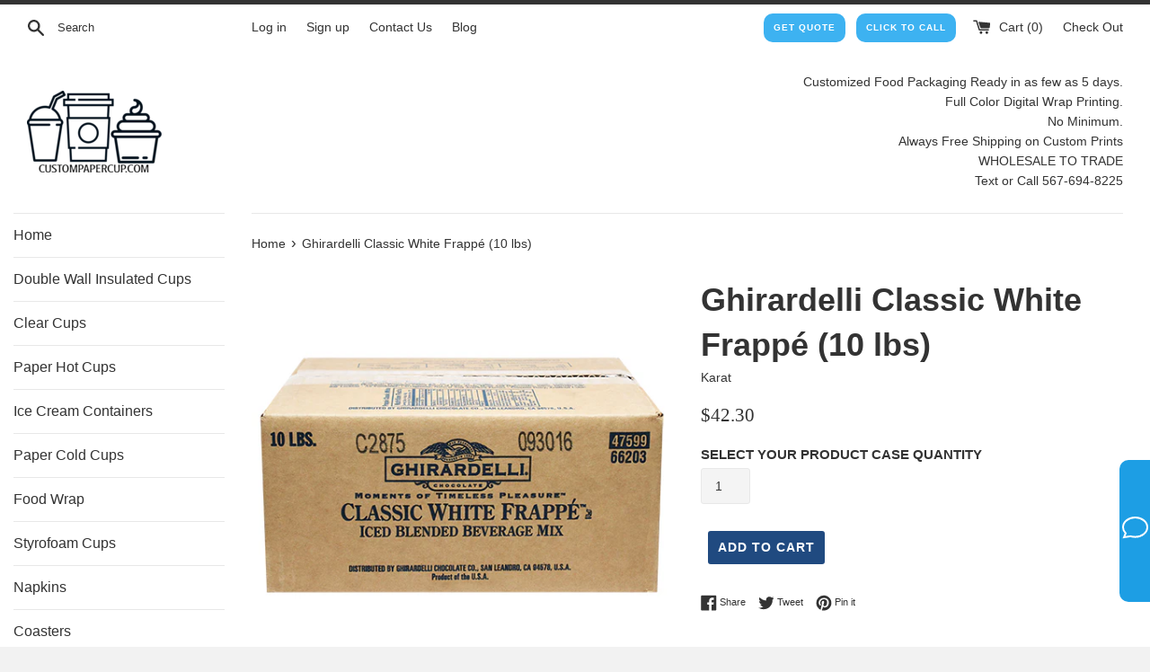

--- FILE ---
content_type: text/html; charset=utf-8
request_url: https://www.custompapercup.com/products/ghirardelli-classic-white-frappe-10-lbs
body_size: 45881
content:
<!doctype html>
<!--[if IE 9]> <html class="ie9 supports-no-js" lang="en"> <![endif]-->
<!--[if (gt IE 9)|!(IE)]><!--> <html class="supports-no-js" lang="en"> <!--<![endif]-->
<head>
<!-- Start of Booster Apps Seo-0.1-->
<title>Ghirardelli Classic White Frappé (10 lbs) | CustomPaperCup.com</title><meta name="description" content="The luxuriously intense, deep flavor of Ghirardelli&#39;s Classic White Frappé is delicious in a creamy cold drink or espresso. It&#39;s the perfect base flavor for mixing with fruit or other flavorings making it an instant classic.Manufacturer&#39;s Code: 6..." /><script type="application/ld+json">
  {
    "@context": "https://schema.org",
    "@type": "WebSite",
    "name": "CustomPaperCup.com",
    "url": "https://www.custompapercup.com",
    "potentialAction": {
      "@type": "SearchAction",
      "query-input": "required name=query",
      "target": "https://www.custompapercup.com/search?q={query}"
    }
  }
</script><script type="application/ld+json">
  {
    "@context": "https://schema.org",
    "@type": "Product",
    "name": "Ghirardelli Classic White Frappé (10 lbs)",
    "brand": {"@type": "Brand","name": "Karat"},
    "sku": "I-Frappe, Classic White-P (#10)",
    "mpn": "1074759962031",
    "description": "The luxuriously intense, deep flavor of Ghirardelli's Classic White Frappé is delicious in a creamy cold drink or espresso. It's the perfect base flavor for mixing with fruit or other flavorings making it an instant classic.\nManufacturer's Code: 66203\nUPC Code: 1074759962031\nUnit Sold By: Box (10 lbs)\nSpecifications:\n\nCertified Kosher Dairy\nShelf Life: 18 months\nSize: 10 lbs\n",
    "url": "https://www.custompapercup.com/products/ghirardelli-classic-white-frappe-10-lbs","image": "https://www.custompapercup.com/cdn/shop/products/i-frappe-classic-white-p-10_01_500x.png?v=1569542779","itemCondition": "https://schema.org/NewCondition",
    "offers": [{
          "@type": "Offer","price": "42.30","priceCurrency": "USD",
          "itemCondition": "https://schema.org/NewCondition",
          "url": "https://www.custompapercup.com/products/ghirardelli-classic-white-frappe-10-lbs?variant=28265115793",
          "sku": "I-Frappe, Classic White-P (#10)",
          "mpn": "1074759962031",
          "availability" : "https://schema.org/InStock",
          "priceValidUntil": "2026-01-15","gtin13": "1074759962031"}]}
</script>
<!-- end of Booster Apps SEO -->

  

 <!-- secomapp-json-ld --> 


  <!-- Global site tag (gtag.js) - Google AdWords: 865306000 -->
<script async src="https://www.googletagmanager.com/gtag/js?id=AW-865306000"></script>
<script>
  window.dataLayer = window.dataLayer || [];
  function gtag(){dataLayer.push(arguments);}
  gtag('js', new Date());

  gtag('config', 'AW-865306000');
</script>
  <script>
  gtag('config', 'AW-865306000/OwOMCJDOloEBEJCLzpwD', {
    'phone_conversion_number': '567-694-8225'
  });
</script>
  <meta charset="utf-8">
  <meta http-equiv="X-UA-Compatible" content="IE=edge,chrome=1">
  <meta name="viewport" content="width=device-width,initial-scale=1">
  <meta name="theme-color" content="#204a80">
  <link rel="canonical" href="https://www.custompapercup.com/products/ghirardelli-classic-white-frappe-10-lbs">

  

<!-- "snippets/SEOManager.liquid" was not rendered, the associated app was uninstalled -->


  <!-- /snippets/social-meta-tags.liquid -->


  <meta property="og:type" content="product">
  <meta property="og:title" content="Ghirardelli Classic White Frappé (10 lbs)">
  
    <meta property="og:image" content="http://www.custompapercup.com/cdn/shop/products/i-frappe-classic-white-p-10_02_grande.png?v=1569542779">
    <meta property="og:image:secure_url" content="https://www.custompapercup.com/cdn/shop/products/i-frappe-classic-white-p-10_02_grande.png?v=1569542779">
  
    <meta property="og:image" content="http://www.custompapercup.com/cdn/shop/products/i-frappe-classic-white-p-10_01_grande.png?v=1569542779">
    <meta property="og:image:secure_url" content="https://www.custompapercup.com/cdn/shop/products/i-frappe-classic-white-p-10_01_grande.png?v=1569542779">
  
  <meta property="og:description" content="The luxuriously intense, deep flavor of Ghirardelli&#39;s Classic White Frappé is delicious in a creamy cold drink or espresso. It&#39;s the perfect base flavor for mixing with fruit or other flavorings making it an instant classic.
Manufacturer&#39;s Code: 66203
UPC Code: 1074759962031
Unit Sold By: Box (10 lbs)
Specifications:

Certified Kosher Dairy
Shelf Life: 18 months
Size: 10 lbs
">
  <meta property="og:price:amount" content="42.30">
  <meta property="og:price:currency" content="USD">


  <meta property="og:url" content="https://www.custompapercup.com/products/ghirardelli-classic-white-frappe-10-lbs">

<meta property="og:site_name" content="CustomPaperCup.com">




  <meta name="twitter:card" content="summary">


  <meta name="twitter:title" content="Ghirardelli Classic White Frappé (10 lbs)">
  <meta name="twitter:description" content="The luxuriously intense, deep flavor of Ghirardelli&#39;s Classic White Frappé is delicious in a creamy cold drink or espresso. It&#39;s ...">



  <link href="//www.custompapercup.com/cdn/shop/t/17/assets/theme.scss.css?v=15292106088090601621703119408" rel="stylesheet" type="text/css" media="all" />
  <link href="//www.custompapercup.com/cdn/shop/t/17/assets/timber.scss.css?v=85492718215360971151708732886" rel="stylesheet" type="text/css" media="all" />
  <link href="//www.custompapercup.com/cdn/shop/t/17/assets/font-awesome.min.css?v=44053681510557222541703119408" rel="stylesheet" type="text/css" media="all" />
  <link href="//www.custompapercup.com/cdn/shop/t/17/assets/ajax-cart.scss?v=29056981544084034811571947139" rel="stylesheet" type="text/css" media="all" />

  <!-- Google Fonts -->
  
  

  <script>window.performance && window.performance.mark && window.performance.mark('shopify.content_for_header.start');</script><meta id="shopify-digital-wallet" name="shopify-digital-wallet" content="/15636439/digital_wallets/dialog">
<meta name="shopify-checkout-api-token" content="511771fbc361c1ff18d12971cf98dc6b">
<meta id="in-context-paypal-metadata" data-shop-id="15636439" data-venmo-supported="false" data-environment="production" data-locale="en_US" data-paypal-v4="true" data-currency="USD">
<link rel="alternate" type="application/json+oembed" href="https://www.custompapercup.com/products/ghirardelli-classic-white-frappe-10-lbs.oembed">
<script async="async" src="/checkouts/internal/preloads.js?locale=en-US"></script>
<link rel="preconnect" href="https://shop.app" crossorigin="anonymous">
<script async="async" src="https://shop.app/checkouts/internal/preloads.js?locale=en-US&shop_id=15636439" crossorigin="anonymous"></script>
<script id="apple-pay-shop-capabilities" type="application/json">{"shopId":15636439,"countryCode":"US","currencyCode":"USD","merchantCapabilities":["supports3DS"],"merchantId":"gid:\/\/shopify\/Shop\/15636439","merchantName":"CustomPaperCup.com","requiredBillingContactFields":["postalAddress","email","phone"],"requiredShippingContactFields":["postalAddress","email","phone"],"shippingType":"shipping","supportedNetworks":["visa","masterCard","amex","discover","elo","jcb"],"total":{"type":"pending","label":"CustomPaperCup.com","amount":"1.00"},"shopifyPaymentsEnabled":true,"supportsSubscriptions":true}</script>
<script id="shopify-features" type="application/json">{"accessToken":"511771fbc361c1ff18d12971cf98dc6b","betas":["rich-media-storefront-analytics"],"domain":"www.custompapercup.com","predictiveSearch":true,"shopId":15636439,"locale":"en"}</script>
<script>var Shopify = Shopify || {};
Shopify.shop = "printcup.myshopify.com";
Shopify.locale = "en";
Shopify.currency = {"active":"USD","rate":"1.0"};
Shopify.country = "US";
Shopify.theme = {"name":"final","id":77369180295,"schema_name":null,"schema_version":null,"theme_store_id":null,"role":"main"};
Shopify.theme.handle = "null";
Shopify.theme.style = {"id":null,"handle":null};
Shopify.cdnHost = "www.custompapercup.com/cdn";
Shopify.routes = Shopify.routes || {};
Shopify.routes.root = "/";</script>
<script type="module">!function(o){(o.Shopify=o.Shopify||{}).modules=!0}(window);</script>
<script>!function(o){function n(){var o=[];function n(){o.push(Array.prototype.slice.apply(arguments))}return n.q=o,n}var t=o.Shopify=o.Shopify||{};t.loadFeatures=n(),t.autoloadFeatures=n()}(window);</script>
<script>
  window.ShopifyPay = window.ShopifyPay || {};
  window.ShopifyPay.apiHost = "shop.app\/pay";
  window.ShopifyPay.redirectState = null;
</script>
<script id="shop-js-analytics" type="application/json">{"pageType":"product"}</script>
<script defer="defer" async type="module" src="//www.custompapercup.com/cdn/shopifycloud/shop-js/modules/v2/client.init-shop-cart-sync_dlpDe4U9.en.esm.js"></script>
<script defer="defer" async type="module" src="//www.custompapercup.com/cdn/shopifycloud/shop-js/modules/v2/chunk.common_FunKbpTJ.esm.js"></script>
<script type="module">
  await import("//www.custompapercup.com/cdn/shopifycloud/shop-js/modules/v2/client.init-shop-cart-sync_dlpDe4U9.en.esm.js");
await import("//www.custompapercup.com/cdn/shopifycloud/shop-js/modules/v2/chunk.common_FunKbpTJ.esm.js");

  window.Shopify.SignInWithShop?.initShopCartSync?.({"fedCMEnabled":true,"windoidEnabled":true});

</script>
<script>
  window.Shopify = window.Shopify || {};
  if (!window.Shopify.featureAssets) window.Shopify.featureAssets = {};
  window.Shopify.featureAssets['shop-js'] = {"shop-cart-sync":["modules/v2/client.shop-cart-sync_DIWHqfTk.en.esm.js","modules/v2/chunk.common_FunKbpTJ.esm.js"],"init-fed-cm":["modules/v2/client.init-fed-cm_CmNkGb1A.en.esm.js","modules/v2/chunk.common_FunKbpTJ.esm.js"],"shop-button":["modules/v2/client.shop-button_Dpfxl9vG.en.esm.js","modules/v2/chunk.common_FunKbpTJ.esm.js"],"init-shop-cart-sync":["modules/v2/client.init-shop-cart-sync_dlpDe4U9.en.esm.js","modules/v2/chunk.common_FunKbpTJ.esm.js"],"init-shop-email-lookup-coordinator":["modules/v2/client.init-shop-email-lookup-coordinator_DUdFDmvK.en.esm.js","modules/v2/chunk.common_FunKbpTJ.esm.js"],"init-windoid":["modules/v2/client.init-windoid_V_O5I0mt.en.esm.js","modules/v2/chunk.common_FunKbpTJ.esm.js"],"pay-button":["modules/v2/client.pay-button_x_P2fRzB.en.esm.js","modules/v2/chunk.common_FunKbpTJ.esm.js"],"shop-toast-manager":["modules/v2/client.shop-toast-manager_p8J9W8kY.en.esm.js","modules/v2/chunk.common_FunKbpTJ.esm.js"],"shop-cash-offers":["modules/v2/client.shop-cash-offers_CtPYbIPM.en.esm.js","modules/v2/chunk.common_FunKbpTJ.esm.js","modules/v2/chunk.modal_n1zSoh3t.esm.js"],"shop-login-button":["modules/v2/client.shop-login-button_C3-NmE42.en.esm.js","modules/v2/chunk.common_FunKbpTJ.esm.js","modules/v2/chunk.modal_n1zSoh3t.esm.js"],"avatar":["modules/v2/client.avatar_BTnouDA3.en.esm.js"],"init-shop-for-new-customer-accounts":["modules/v2/client.init-shop-for-new-customer-accounts_aeWumpsw.en.esm.js","modules/v2/client.shop-login-button_C3-NmE42.en.esm.js","modules/v2/chunk.common_FunKbpTJ.esm.js","modules/v2/chunk.modal_n1zSoh3t.esm.js"],"init-customer-accounts-sign-up":["modules/v2/client.init-customer-accounts-sign-up_CRLhpYdY.en.esm.js","modules/v2/client.shop-login-button_C3-NmE42.en.esm.js","modules/v2/chunk.common_FunKbpTJ.esm.js","modules/v2/chunk.modal_n1zSoh3t.esm.js"],"init-customer-accounts":["modules/v2/client.init-customer-accounts_BkuyBVsz.en.esm.js","modules/v2/client.shop-login-button_C3-NmE42.en.esm.js","modules/v2/chunk.common_FunKbpTJ.esm.js","modules/v2/chunk.modal_n1zSoh3t.esm.js"],"shop-follow-button":["modules/v2/client.shop-follow-button_DDNA7Aw9.en.esm.js","modules/v2/chunk.common_FunKbpTJ.esm.js","modules/v2/chunk.modal_n1zSoh3t.esm.js"],"checkout-modal":["modules/v2/client.checkout-modal_EOl6FxyC.en.esm.js","modules/v2/chunk.common_FunKbpTJ.esm.js","modules/v2/chunk.modal_n1zSoh3t.esm.js"],"lead-capture":["modules/v2/client.lead-capture_LZVhB0lN.en.esm.js","modules/v2/chunk.common_FunKbpTJ.esm.js","modules/v2/chunk.modal_n1zSoh3t.esm.js"],"shop-login":["modules/v2/client.shop-login_D4d_T_FR.en.esm.js","modules/v2/chunk.common_FunKbpTJ.esm.js","modules/v2/chunk.modal_n1zSoh3t.esm.js"],"payment-terms":["modules/v2/client.payment-terms_g-geHK5T.en.esm.js","modules/v2/chunk.common_FunKbpTJ.esm.js","modules/v2/chunk.modal_n1zSoh3t.esm.js"]};
</script>
<script>(function() {
  var isLoaded = false;
  function asyncLoad() {
    if (isLoaded) return;
    isLoaded = true;
    var urls = ["\/\/d1liekpayvooaz.cloudfront.net\/apps\/uploadery\/uploadery.js?shop=printcup.myshopify.com","https:\/\/files-shopify.mageworx.com\/productfees\/source.js?mw_productfees_t=1544444192\u0026shop=printcup.myshopify.com","https:\/\/ownerlistens.com\/static\/js\/ol_sms_box.js?mm_id=1lcbwc95uhph3\u0026v=1.5.8.1\u0026shop=printcup.myshopify.com","https:\/\/files-shpf.mageworx.com\/productfees\/source.js?mw_productfees_t=1572512483\u0026shop=printcup.myshopify.com","https:\/\/chimpstatic.com\/mcjs-connected\/js\/users\/15180029b6598c42ab87b1b3e\/bbf34c7c34765c014b2ce4d55.js?shop=printcup.myshopify.com"];
    for (var i = 0; i < urls.length; i++) {
      var s = document.createElement('script');
      s.type = 'text/javascript';
      s.async = true;
      s.src = urls[i];
      var x = document.getElementsByTagName('script')[0];
      x.parentNode.insertBefore(s, x);
    }
  };
  if(window.attachEvent) {
    window.attachEvent('onload', asyncLoad);
  } else {
    window.addEventListener('load', asyncLoad, false);
  }
})();</script>
<script id="__st">var __st={"a":15636439,"offset":-18000,"reqid":"c809692b-2d26-4ab0-a98b-db1511687ff2-1765895256","pageurl":"www.custompapercup.com\/products\/ghirardelli-classic-white-frappe-10-lbs","u":"bf7e1376abd2","p":"product","rtyp":"product","rid":8426699537};</script>
<script>window.ShopifyPaypalV4VisibilityTracking = true;</script>
<script id="captcha-bootstrap">!function(){'use strict';const t='contact',e='account',n='new_comment',o=[[t,t],['blogs',n],['comments',n],[t,'customer']],c=[[e,'customer_login'],[e,'guest_login'],[e,'recover_customer_password'],[e,'create_customer']],r=t=>t.map((([t,e])=>`form[action*='/${t}']:not([data-nocaptcha='true']) input[name='form_type'][value='${e}']`)).join(','),a=t=>()=>t?[...document.querySelectorAll(t)].map((t=>t.form)):[];function s(){const t=[...o],e=r(t);return a(e)}const i='password',u='form_key',d=['recaptcha-v3-token','g-recaptcha-response','h-captcha-response',i],f=()=>{try{return window.sessionStorage}catch{return}},m='__shopify_v',_=t=>t.elements[u];function p(t,e,n=!1){try{const o=window.sessionStorage,c=JSON.parse(o.getItem(e)),{data:r}=function(t){const{data:e,action:n}=t;return t[m]||n?{data:e,action:n}:{data:t,action:n}}(c);for(const[e,n]of Object.entries(r))t.elements[e]&&(t.elements[e].value=n);n&&o.removeItem(e)}catch(o){console.error('form repopulation failed',{error:o})}}const l='form_type',E='cptcha';function T(t){t.dataset[E]=!0}const w=window,h=w.document,L='Shopify',v='ce_forms',y='captcha';let A=!1;((t,e)=>{const n=(g='f06e6c50-85a8-45c8-87d0-21a2b65856fe',I='https://cdn.shopify.com/shopifycloud/storefront-forms-hcaptcha/ce_storefront_forms_captcha_hcaptcha.v1.5.2.iife.js',D={infoText:'Protected by hCaptcha',privacyText:'Privacy',termsText:'Terms'},(t,e,n)=>{const o=w[L][v],c=o.bindForm;if(c)return c(t,g,e,D).then(n);var r;o.q.push([[t,g,e,D],n]),r=I,A||(h.body.append(Object.assign(h.createElement('script'),{id:'captcha-provider',async:!0,src:r})),A=!0)});var g,I,D;w[L]=w[L]||{},w[L][v]=w[L][v]||{},w[L][v].q=[],w[L][y]=w[L][y]||{},w[L][y].protect=function(t,e){n(t,void 0,e),T(t)},Object.freeze(w[L][y]),function(t,e,n,w,h,L){const[v,y,A,g]=function(t,e,n){const i=e?o:[],u=t?c:[],d=[...i,...u],f=r(d),m=r(i),_=r(d.filter((([t,e])=>n.includes(e))));return[a(f),a(m),a(_),s()]}(w,h,L),I=t=>{const e=t.target;return e instanceof HTMLFormElement?e:e&&e.form},D=t=>v().includes(t);t.addEventListener('submit',(t=>{const e=I(t);if(!e)return;const n=D(e)&&!e.dataset.hcaptchaBound&&!e.dataset.recaptchaBound,o=_(e),c=g().includes(e)&&(!o||!o.value);(n||c)&&t.preventDefault(),c&&!n&&(function(t){try{if(!f())return;!function(t){const e=f();if(!e)return;const n=_(t);if(!n)return;const o=n.value;o&&e.removeItem(o)}(t);const e=Array.from(Array(32),(()=>Math.random().toString(36)[2])).join('');!function(t,e){_(t)||t.append(Object.assign(document.createElement('input'),{type:'hidden',name:u})),t.elements[u].value=e}(t,e),function(t,e){const n=f();if(!n)return;const o=[...t.querySelectorAll(`input[type='${i}']`)].map((({name:t})=>t)),c=[...d,...o],r={};for(const[a,s]of new FormData(t).entries())c.includes(a)||(r[a]=s);n.setItem(e,JSON.stringify({[m]:1,action:t.action,data:r}))}(t,e)}catch(e){console.error('failed to persist form',e)}}(e),e.submit())}));const S=(t,e)=>{t&&!t.dataset[E]&&(n(t,e.some((e=>e===t))),T(t))};for(const o of['focusin','change'])t.addEventListener(o,(t=>{const e=I(t);D(e)&&S(e,y())}));const B=e.get('form_key'),M=e.get(l),P=B&&M;t.addEventListener('DOMContentLoaded',(()=>{const t=y();if(P)for(const e of t)e.elements[l].value===M&&p(e,B);[...new Set([...A(),...v().filter((t=>'true'===t.dataset.shopifyCaptcha))])].forEach((e=>S(e,t)))}))}(h,new URLSearchParams(w.location.search),n,t,e,['guest_login'])})(!0,!0)}();</script>
<script integrity="sha256-52AcMU7V7pcBOXWImdc/TAGTFKeNjmkeM1Pvks/DTgc=" data-source-attribution="shopify.loadfeatures" defer="defer" src="//www.custompapercup.com/cdn/shopifycloud/storefront/assets/storefront/load_feature-81c60534.js" crossorigin="anonymous"></script>
<script crossorigin="anonymous" defer="defer" src="//www.custompapercup.com/cdn/shopifycloud/storefront/assets/shopify_pay/storefront-65b4c6d7.js?v=20250812"></script>
<script data-source-attribution="shopify.dynamic_checkout.dynamic.init">var Shopify=Shopify||{};Shopify.PaymentButton=Shopify.PaymentButton||{isStorefrontPortableWallets:!0,init:function(){window.Shopify.PaymentButton.init=function(){};var t=document.createElement("script");t.src="https://www.custompapercup.com/cdn/shopifycloud/portable-wallets/latest/portable-wallets.en.js",t.type="module",document.head.appendChild(t)}};
</script>
<script data-source-attribution="shopify.dynamic_checkout.buyer_consent">
  function portableWalletsHideBuyerConsent(e){var t=document.getElementById("shopify-buyer-consent"),n=document.getElementById("shopify-subscription-policy-button");t&&n&&(t.classList.add("hidden"),t.setAttribute("aria-hidden","true"),n.removeEventListener("click",e))}function portableWalletsShowBuyerConsent(e){var t=document.getElementById("shopify-buyer-consent"),n=document.getElementById("shopify-subscription-policy-button");t&&n&&(t.classList.remove("hidden"),t.removeAttribute("aria-hidden"),n.addEventListener("click",e))}window.Shopify?.PaymentButton&&(window.Shopify.PaymentButton.hideBuyerConsent=portableWalletsHideBuyerConsent,window.Shopify.PaymentButton.showBuyerConsent=portableWalletsShowBuyerConsent);
</script>
<script data-source-attribution="shopify.dynamic_checkout.cart.bootstrap">document.addEventListener("DOMContentLoaded",(function(){function t(){return document.querySelector("shopify-accelerated-checkout-cart, shopify-accelerated-checkout")}if(t())Shopify.PaymentButton.init();else{new MutationObserver((function(e,n){t()&&(Shopify.PaymentButton.init(),n.disconnect())})).observe(document.body,{childList:!0,subtree:!0})}}));
</script>
<link id="shopify-accelerated-checkout-styles" rel="stylesheet" media="screen" href="https://www.custompapercup.com/cdn/shopifycloud/portable-wallets/latest/accelerated-checkout-backwards-compat.css" crossorigin="anonymous">
<style id="shopify-accelerated-checkout-cart">
        #shopify-buyer-consent {
  margin-top: 1em;
  display: inline-block;
  width: 100%;
}

#shopify-buyer-consent.hidden {
  display: none;
}

#shopify-subscription-policy-button {
  background: none;
  border: none;
  padding: 0;
  text-decoration: underline;
  font-size: inherit;
  cursor: pointer;
}

#shopify-subscription-policy-button::before {
  box-shadow: none;
}

      </style>

<script>window.performance && window.performance.mark && window.performance.mark('shopify.content_for_header.end');</script>

  <script src="//ajax.googleapis.com/ajax/libs/jquery/1.12.4/jquery.min.js" type="text/javascript"></script>
  <script src="//www.custompapercup.com/cdn/shop/t/17/assets/modernizr.min.js?v=44044439420609591321571947141" type="text/javascript"></script>

  
  <!-- Hotjar Tracking Code for https://printcup.myshopify.com/ -->
  <script>
    (function(h,o,t,j,a,r){
      h.hj=h.hj||function(){(h.hj.q=h.hj.q||[]).push(arguments)};
      h._hjSettings={hjid:379486,hjsv:5};
      a=o.getElementsByTagName('head')[0];
      r=o.createElement('script');r.async=1;
      r.src=t+h._hjSettings.hjid+j+h._hjSettings.hjsv;
      a.appendChild(r);
    })(window,document,'//static.hotjar.com/c/hotjar-','.js?sv=');
  </script>
<link rel="stylesheet" href="//www.custompapercup.com/cdn/shop/t/17/assets/sca-pp.css?v=26248894406678077071571947142">
 <script>
  
  SCAPPShop = {};
    
  </script>
<script src="//www.custompapercup.com/cdn/shop/t/17/assets/sca-pp-initial.js?v=44055980046105472121571947142" type="text/javascript"></script>
   
<link href="https://monorail-edge.shopifysvc.com" rel="dns-prefetch">
<script>(function(){if ("sendBeacon" in navigator && "performance" in window) {try {var session_token_from_headers = performance.getEntriesByType('navigation')[0].serverTiming.find(x => x.name == '_s').description;} catch {var session_token_from_headers = undefined;}var session_cookie_matches = document.cookie.match(/_shopify_s=([^;]*)/);var session_token_from_cookie = session_cookie_matches && session_cookie_matches.length === 2 ? session_cookie_matches[1] : "";var session_token = session_token_from_headers || session_token_from_cookie || "";function handle_abandonment_event(e) {var entries = performance.getEntries().filter(function(entry) {return /monorail-edge.shopifysvc.com/.test(entry.name);});if (!window.abandonment_tracked && entries.length === 0) {window.abandonment_tracked = true;var currentMs = Date.now();var navigation_start = performance.timing.navigationStart;var payload = {shop_id: 15636439,url: window.location.href,navigation_start,duration: currentMs - navigation_start,session_token,page_type: "product"};window.navigator.sendBeacon("https://monorail-edge.shopifysvc.com/v1/produce", JSON.stringify({schema_id: "online_store_buyer_site_abandonment/1.1",payload: payload,metadata: {event_created_at_ms: currentMs,event_sent_at_ms: currentMs}}));}}window.addEventListener('pagehide', handle_abandonment_event);}}());</script>
<script id="web-pixels-manager-setup">(function e(e,d,r,n,o){if(void 0===o&&(o={}),!Boolean(null===(a=null===(i=window.Shopify)||void 0===i?void 0:i.analytics)||void 0===a?void 0:a.replayQueue)){var i,a;window.Shopify=window.Shopify||{};var t=window.Shopify;t.analytics=t.analytics||{};var s=t.analytics;s.replayQueue=[],s.publish=function(e,d,r){return s.replayQueue.push([e,d,r]),!0};try{self.performance.mark("wpm:start")}catch(e){}var l=function(){var e={modern:/Edge?\/(1{2}[4-9]|1[2-9]\d|[2-9]\d{2}|\d{4,})\.\d+(\.\d+|)|Firefox\/(1{2}[4-9]|1[2-9]\d|[2-9]\d{2}|\d{4,})\.\d+(\.\d+|)|Chrom(ium|e)\/(9{2}|\d{3,})\.\d+(\.\d+|)|(Maci|X1{2}).+ Version\/(15\.\d+|(1[6-9]|[2-9]\d|\d{3,})\.\d+)([,.]\d+|)( \(\w+\)|)( Mobile\/\w+|) Safari\/|Chrome.+OPR\/(9{2}|\d{3,})\.\d+\.\d+|(CPU[ +]OS|iPhone[ +]OS|CPU[ +]iPhone|CPU IPhone OS|CPU iPad OS)[ +]+(15[._]\d+|(1[6-9]|[2-9]\d|\d{3,})[._]\d+)([._]\d+|)|Android:?[ /-](13[3-9]|1[4-9]\d|[2-9]\d{2}|\d{4,})(\.\d+|)(\.\d+|)|Android.+Firefox\/(13[5-9]|1[4-9]\d|[2-9]\d{2}|\d{4,})\.\d+(\.\d+|)|Android.+Chrom(ium|e)\/(13[3-9]|1[4-9]\d|[2-9]\d{2}|\d{4,})\.\d+(\.\d+|)|SamsungBrowser\/([2-9]\d|\d{3,})\.\d+/,legacy:/Edge?\/(1[6-9]|[2-9]\d|\d{3,})\.\d+(\.\d+|)|Firefox\/(5[4-9]|[6-9]\d|\d{3,})\.\d+(\.\d+|)|Chrom(ium|e)\/(5[1-9]|[6-9]\d|\d{3,})\.\d+(\.\d+|)([\d.]+$|.*Safari\/(?![\d.]+ Edge\/[\d.]+$))|(Maci|X1{2}).+ Version\/(10\.\d+|(1[1-9]|[2-9]\d|\d{3,})\.\d+)([,.]\d+|)( \(\w+\)|)( Mobile\/\w+|) Safari\/|Chrome.+OPR\/(3[89]|[4-9]\d|\d{3,})\.\d+\.\d+|(CPU[ +]OS|iPhone[ +]OS|CPU[ +]iPhone|CPU IPhone OS|CPU iPad OS)[ +]+(10[._]\d+|(1[1-9]|[2-9]\d|\d{3,})[._]\d+)([._]\d+|)|Android:?[ /-](13[3-9]|1[4-9]\d|[2-9]\d{2}|\d{4,})(\.\d+|)(\.\d+|)|Mobile Safari.+OPR\/([89]\d|\d{3,})\.\d+\.\d+|Android.+Firefox\/(13[5-9]|1[4-9]\d|[2-9]\d{2}|\d{4,})\.\d+(\.\d+|)|Android.+Chrom(ium|e)\/(13[3-9]|1[4-9]\d|[2-9]\d{2}|\d{4,})\.\d+(\.\d+|)|Android.+(UC? ?Browser|UCWEB|U3)[ /]?(15\.([5-9]|\d{2,})|(1[6-9]|[2-9]\d|\d{3,})\.\d+)\.\d+|SamsungBrowser\/(5\.\d+|([6-9]|\d{2,})\.\d+)|Android.+MQ{2}Browser\/(14(\.(9|\d{2,})|)|(1[5-9]|[2-9]\d|\d{3,})(\.\d+|))(\.\d+|)|K[Aa][Ii]OS\/(3\.\d+|([4-9]|\d{2,})\.\d+)(\.\d+|)/},d=e.modern,r=e.legacy,n=navigator.userAgent;return n.match(d)?"modern":n.match(r)?"legacy":"unknown"}(),u="modern"===l?"modern":"legacy",c=(null!=n?n:{modern:"",legacy:""})[u],f=function(e){return[e.baseUrl,"/wpm","/b",e.hashVersion,"modern"===e.buildTarget?"m":"l",".js"].join("")}({baseUrl:d,hashVersion:r,buildTarget:u}),m=function(e){var d=e.version,r=e.bundleTarget,n=e.surface,o=e.pageUrl,i=e.monorailEndpoint;return{emit:function(e){var a=e.status,t=e.errorMsg,s=(new Date).getTime(),l=JSON.stringify({metadata:{event_sent_at_ms:s},events:[{schema_id:"web_pixels_manager_load/3.1",payload:{version:d,bundle_target:r,page_url:o,status:a,surface:n,error_msg:t},metadata:{event_created_at_ms:s}}]});if(!i)return console&&console.warn&&console.warn("[Web Pixels Manager] No Monorail endpoint provided, skipping logging."),!1;try{return self.navigator.sendBeacon.bind(self.navigator)(i,l)}catch(e){}var u=new XMLHttpRequest;try{return u.open("POST",i,!0),u.setRequestHeader("Content-Type","text/plain"),u.send(l),!0}catch(e){return console&&console.warn&&console.warn("[Web Pixels Manager] Got an unhandled error while logging to Monorail."),!1}}}}({version:r,bundleTarget:l,surface:e.surface,pageUrl:self.location.href,monorailEndpoint:e.monorailEndpoint});try{o.browserTarget=l,function(e){var d=e.src,r=e.async,n=void 0===r||r,o=e.onload,i=e.onerror,a=e.sri,t=e.scriptDataAttributes,s=void 0===t?{}:t,l=document.createElement("script"),u=document.querySelector("head"),c=document.querySelector("body");if(l.async=n,l.src=d,a&&(l.integrity=a,l.crossOrigin="anonymous"),s)for(var f in s)if(Object.prototype.hasOwnProperty.call(s,f))try{l.dataset[f]=s[f]}catch(e){}if(o&&l.addEventListener("load",o),i&&l.addEventListener("error",i),u)u.appendChild(l);else{if(!c)throw new Error("Did not find a head or body element to append the script");c.appendChild(l)}}({src:f,async:!0,onload:function(){if(!function(){var e,d;return Boolean(null===(d=null===(e=window.Shopify)||void 0===e?void 0:e.analytics)||void 0===d?void 0:d.initialized)}()){var d=window.webPixelsManager.init(e)||void 0;if(d){var r=window.Shopify.analytics;r.replayQueue.forEach((function(e){var r=e[0],n=e[1],o=e[2];d.publishCustomEvent(r,n,o)})),r.replayQueue=[],r.publish=d.publishCustomEvent,r.visitor=d.visitor,r.initialized=!0}}},onerror:function(){return m.emit({status:"failed",errorMsg:"".concat(f," has failed to load")})},sri:function(e){var d=/^sha384-[A-Za-z0-9+/=]+$/;return"string"==typeof e&&d.test(e)}(c)?c:"",scriptDataAttributes:o}),m.emit({status:"loading"})}catch(e){m.emit({status:"failed",errorMsg:(null==e?void 0:e.message)||"Unknown error"})}}})({shopId: 15636439,storefrontBaseUrl: "https://www.custompapercup.com",extensionsBaseUrl: "https://extensions.shopifycdn.com/cdn/shopifycloud/web-pixels-manager",monorailEndpoint: "https://monorail-edge.shopifysvc.com/unstable/produce_batch",surface: "storefront-renderer",enabledBetaFlags: ["2dca8a86"],webPixelsConfigList: [{"id":"61505715","eventPayloadVersion":"v1","runtimeContext":"LAX","scriptVersion":"1","type":"CUSTOM","privacyPurposes":["MARKETING"],"name":"Meta pixel (migrated)"},{"id":"71336115","eventPayloadVersion":"v1","runtimeContext":"LAX","scriptVersion":"1","type":"CUSTOM","privacyPurposes":["ANALYTICS"],"name":"Google Analytics tag (migrated)"},{"id":"shopify-app-pixel","configuration":"{}","eventPayloadVersion":"v1","runtimeContext":"STRICT","scriptVersion":"0450","apiClientId":"shopify-pixel","type":"APP","privacyPurposes":["ANALYTICS","MARKETING"]},{"id":"shopify-custom-pixel","eventPayloadVersion":"v1","runtimeContext":"LAX","scriptVersion":"0450","apiClientId":"shopify-pixel","type":"CUSTOM","privacyPurposes":["ANALYTICS","MARKETING"]}],isMerchantRequest: false,initData: {"shop":{"name":"CustomPaperCup.com","paymentSettings":{"currencyCode":"USD"},"myshopifyDomain":"printcup.myshopify.com","countryCode":"US","storefrontUrl":"https:\/\/www.custompapercup.com"},"customer":null,"cart":null,"checkout":null,"productVariants":[{"price":{"amount":42.3,"currencyCode":"USD"},"product":{"title":"Ghirardelli Classic White Frappé (10 lbs)","vendor":"Karat","id":"8426699537","untranslatedTitle":"Ghirardelli Classic White Frappé (10 lbs)","url":"\/products\/ghirardelli-classic-white-frappe-10-lbs","type":"Powdered Base"},"id":"28265115793","image":{"src":"\/\/www.custompapercup.com\/cdn\/shop\/products\/i-frappe-classic-white-p-10_01.png?v=1569542779"},"sku":"I-Frappe, Classic White-P (#10)","title":"Default Title","untranslatedTitle":"Default Title"}],"purchasingCompany":null},},"https://www.custompapercup.com/cdn","ae1676cfwd2530674p4253c800m34e853cb",{"modern":"","legacy":""},{"shopId":"15636439","storefrontBaseUrl":"https:\/\/www.custompapercup.com","extensionBaseUrl":"https:\/\/extensions.shopifycdn.com\/cdn\/shopifycloud\/web-pixels-manager","surface":"storefront-renderer","enabledBetaFlags":"[\"2dca8a86\"]","isMerchantRequest":"false","hashVersion":"ae1676cfwd2530674p4253c800m34e853cb","publish":"custom","events":"[[\"page_viewed\",{}],[\"product_viewed\",{\"productVariant\":{\"price\":{\"amount\":42.3,\"currencyCode\":\"USD\"},\"product\":{\"title\":\"Ghirardelli Classic White Frappé (10 lbs)\",\"vendor\":\"Karat\",\"id\":\"8426699537\",\"untranslatedTitle\":\"Ghirardelli Classic White Frappé (10 lbs)\",\"url\":\"\/products\/ghirardelli-classic-white-frappe-10-lbs\",\"type\":\"Powdered Base\"},\"id\":\"28265115793\",\"image\":{\"src\":\"\/\/www.custompapercup.com\/cdn\/shop\/products\/i-frappe-classic-white-p-10_01.png?v=1569542779\"},\"sku\":\"I-Frappe, Classic White-P (#10)\",\"title\":\"Default Title\",\"untranslatedTitle\":\"Default Title\"}}]]"});</script><script>
  window.ShopifyAnalytics = window.ShopifyAnalytics || {};
  window.ShopifyAnalytics.meta = window.ShopifyAnalytics.meta || {};
  window.ShopifyAnalytics.meta.currency = 'USD';
  var meta = {"product":{"id":8426699537,"gid":"gid:\/\/shopify\/Product\/8426699537","vendor":"Karat","type":"Powdered Base","variants":[{"id":28265115793,"price":4230,"name":"Ghirardelli Classic White Frappé (10 lbs)","public_title":null,"sku":"I-Frappe, Classic White-P (#10)"}],"remote":false},"page":{"pageType":"product","resourceType":"product","resourceId":8426699537}};
  for (var attr in meta) {
    window.ShopifyAnalytics.meta[attr] = meta[attr];
  }
</script>
<script class="analytics">
  (function () {
    var customDocumentWrite = function(content) {
      var jquery = null;

      if (window.jQuery) {
        jquery = window.jQuery;
      } else if (window.Checkout && window.Checkout.$) {
        jquery = window.Checkout.$;
      }

      if (jquery) {
        jquery('body').append(content);
      }
    };

    var hasLoggedConversion = function(token) {
      if (token) {
        return document.cookie.indexOf('loggedConversion=' + token) !== -1;
      }
      return false;
    }

    var setCookieIfConversion = function(token) {
      if (token) {
        var twoMonthsFromNow = new Date(Date.now());
        twoMonthsFromNow.setMonth(twoMonthsFromNow.getMonth() + 2);

        document.cookie = 'loggedConversion=' + token + '; expires=' + twoMonthsFromNow;
      }
    }

    var trekkie = window.ShopifyAnalytics.lib = window.trekkie = window.trekkie || [];
    if (trekkie.integrations) {
      return;
    }
    trekkie.methods = [
      'identify',
      'page',
      'ready',
      'track',
      'trackForm',
      'trackLink'
    ];
    trekkie.factory = function(method) {
      return function() {
        var args = Array.prototype.slice.call(arguments);
        args.unshift(method);
        trekkie.push(args);
        return trekkie;
      };
    };
    for (var i = 0; i < trekkie.methods.length; i++) {
      var key = trekkie.methods[i];
      trekkie[key] = trekkie.factory(key);
    }
    trekkie.load = function(config) {
      trekkie.config = config || {};
      trekkie.config.initialDocumentCookie = document.cookie;
      var first = document.getElementsByTagName('script')[0];
      var script = document.createElement('script');
      script.type = 'text/javascript';
      script.onerror = function(e) {
        var scriptFallback = document.createElement('script');
        scriptFallback.type = 'text/javascript';
        scriptFallback.onerror = function(error) {
                var Monorail = {
      produce: function produce(monorailDomain, schemaId, payload) {
        var currentMs = new Date().getTime();
        var event = {
          schema_id: schemaId,
          payload: payload,
          metadata: {
            event_created_at_ms: currentMs,
            event_sent_at_ms: currentMs
          }
        };
        return Monorail.sendRequest("https://" + monorailDomain + "/v1/produce", JSON.stringify(event));
      },
      sendRequest: function sendRequest(endpointUrl, payload) {
        // Try the sendBeacon API
        if (window && window.navigator && typeof window.navigator.sendBeacon === 'function' && typeof window.Blob === 'function' && !Monorail.isIos12()) {
          var blobData = new window.Blob([payload], {
            type: 'text/plain'
          });

          if (window.navigator.sendBeacon(endpointUrl, blobData)) {
            return true;
          } // sendBeacon was not successful

        } // XHR beacon

        var xhr = new XMLHttpRequest();

        try {
          xhr.open('POST', endpointUrl);
          xhr.setRequestHeader('Content-Type', 'text/plain');
          xhr.send(payload);
        } catch (e) {
          console.log(e);
        }

        return false;
      },
      isIos12: function isIos12() {
        return window.navigator.userAgent.lastIndexOf('iPhone; CPU iPhone OS 12_') !== -1 || window.navigator.userAgent.lastIndexOf('iPad; CPU OS 12_') !== -1;
      }
    };
    Monorail.produce('monorail-edge.shopifysvc.com',
      'trekkie_storefront_load_errors/1.1',
      {shop_id: 15636439,
      theme_id: 77369180295,
      app_name: "storefront",
      context_url: window.location.href,
      source_url: "//www.custompapercup.com/cdn/s/trekkie.storefront.1a0636ab3186d698599065cb6ce9903ebacdd71a.min.js"});

        };
        scriptFallback.async = true;
        scriptFallback.src = '//www.custompapercup.com/cdn/s/trekkie.storefront.1a0636ab3186d698599065cb6ce9903ebacdd71a.min.js';
        first.parentNode.insertBefore(scriptFallback, first);
      };
      script.async = true;
      script.src = '//www.custompapercup.com/cdn/s/trekkie.storefront.1a0636ab3186d698599065cb6ce9903ebacdd71a.min.js';
      first.parentNode.insertBefore(script, first);
    };
    trekkie.load(
      {"Trekkie":{"appName":"storefront","development":false,"defaultAttributes":{"shopId":15636439,"isMerchantRequest":null,"themeId":77369180295,"themeCityHash":"582181499448947672","contentLanguage":"en","currency":"USD","eventMetadataId":"97399f71-02a0-4882-b0e3-01239aa75f68"},"isServerSideCookieWritingEnabled":true,"monorailRegion":"shop_domain"},"Session Attribution":{},"S2S":{"facebookCapiEnabled":false,"source":"trekkie-storefront-renderer","apiClientId":580111}}
    );

    var loaded = false;
    trekkie.ready(function() {
      if (loaded) return;
      loaded = true;

      window.ShopifyAnalytics.lib = window.trekkie;

      var originalDocumentWrite = document.write;
      document.write = customDocumentWrite;
      try { window.ShopifyAnalytics.merchantGoogleAnalytics.call(this); } catch(error) {};
      document.write = originalDocumentWrite;

      window.ShopifyAnalytics.lib.page(null,{"pageType":"product","resourceType":"product","resourceId":8426699537,"shopifyEmitted":true});

      var match = window.location.pathname.match(/checkouts\/(.+)\/(thank_you|post_purchase)/)
      var token = match? match[1]: undefined;
      if (!hasLoggedConversion(token)) {
        setCookieIfConversion(token);
        window.ShopifyAnalytics.lib.track("Viewed Product",{"currency":"USD","variantId":28265115793,"productId":8426699537,"productGid":"gid:\/\/shopify\/Product\/8426699537","name":"Ghirardelli Classic White Frappé (10 lbs)","price":"42.30","sku":"I-Frappe, Classic White-P (#10)","brand":"Karat","variant":null,"category":"Powdered Base","nonInteraction":true,"remote":false},undefined,undefined,{"shopifyEmitted":true});
      window.ShopifyAnalytics.lib.track("monorail:\/\/trekkie_storefront_viewed_product\/1.1",{"currency":"USD","variantId":28265115793,"productId":8426699537,"productGid":"gid:\/\/shopify\/Product\/8426699537","name":"Ghirardelli Classic White Frappé (10 lbs)","price":"42.30","sku":"I-Frappe, Classic White-P (#10)","brand":"Karat","variant":null,"category":"Powdered Base","nonInteraction":true,"remote":false,"referer":"https:\/\/www.custompapercup.com\/products\/ghirardelli-classic-white-frappe-10-lbs"});
      }
    });


        var eventsListenerScript = document.createElement('script');
        eventsListenerScript.async = true;
        eventsListenerScript.src = "//www.custompapercup.com/cdn/shopifycloud/storefront/assets/shop_events_listener-3da45d37.js";
        document.getElementsByTagName('head')[0].appendChild(eventsListenerScript);

})();</script>
  <script>
  if (!window.ga || (window.ga && typeof window.ga !== 'function')) {
    window.ga = function ga() {
      (window.ga.q = window.ga.q || []).push(arguments);
      if (window.Shopify && window.Shopify.analytics && typeof window.Shopify.analytics.publish === 'function') {
        window.Shopify.analytics.publish("ga_stub_called", {}, {sendTo: "google_osp_migration"});
      }
      console.error("Shopify's Google Analytics stub called with:", Array.from(arguments), "\nSee https://help.shopify.com/manual/promoting-marketing/pixels/pixel-migration#google for more information.");
    };
    if (window.Shopify && window.Shopify.analytics && typeof window.Shopify.analytics.publish === 'function') {
      window.Shopify.analytics.publish("ga_stub_initialized", {}, {sendTo: "google_osp_migration"});
    }
  }
</script>
<script
  defer
  src="https://www.custompapercup.com/cdn/shopifycloud/perf-kit/shopify-perf-kit-2.1.2.min.js"
  data-application="storefront-renderer"
  data-shop-id="15636439"
  data-render-region="gcp-us-central1"
  data-page-type="product"
  data-theme-instance-id="77369180295"
  data-theme-name=""
  data-theme-version=""
  data-monorail-region="shop_domain"
  data-resource-timing-sampling-rate="10"
  data-shs="true"
  data-shs-beacon="true"
  data-shs-export-with-fetch="true"
  data-shs-logs-sample-rate="1"
  data-shs-beacon-endpoint="https://www.custompapercup.com/api/collect"
></script>
</head>

<body id="ghirardelli-classic-white-frappe-10-lbs" class="template-product">

  <a class="in-page-link visually-hidden skip-link" href="#MainContent">Skip to content</a>

  <script src="//www.custompapercup.com/cdn/shop/t/17/assets/custom.js?v=17042398271770010001571947153" type="text/javascript"></script>
  <div class="site-wrapper">

    <div id="shopify-section-header" class="shopify-section"><style>
  .site-header__logo {
    width: 150px;
  }
</style>

<div class="top-bar grid">
  <div class="top-bar-wrapper">
    <div class="grid__item medium-up--one-fifth small--one-fifth">
      <div class="top-bar__search">
        <a href="/search" class="medium-up--hide">
          <svg aria-hidden="true" focusable="false" role="presentation" class="icon icon-search" viewBox="0 0 20 20"><path fill="#444" d="M18.64 17.02l-5.31-5.31c.81-1.08 1.26-2.43 1.26-3.87C14.5 4.06 11.44 1 7.75 1S1 4.06 1 7.75s3.06 6.75 6.75 6.75c1.44 0 2.79-.45 3.87-1.26l5.31 5.31c.45.45 1.26.54 1.71.09.45-.36.45-1.17 0-1.62zM3.25 7.75c0-2.52 1.98-4.5 4.5-4.5s4.5 1.98 4.5 4.5-1.98 4.5-4.5 4.5-4.5-1.98-4.5-4.5z"/></svg>
        </a>
        <form action="/search" method="get" class="search-bar small--hide" role="search">
          
          <button type="submit" class="search-bar__submit">
            <svg aria-hidden="true" focusable="false" role="presentation" class="icon icon-search" viewBox="0 0 20 20"><path fill="#444" d="M18.64 17.02l-5.31-5.31c.81-1.08 1.26-2.43 1.26-3.87C14.5 4.06 11.44 1 7.75 1S1 4.06 1 7.75s3.06 6.75 6.75 6.75c1.44 0 2.79-.45 3.87-1.26l5.31 5.31c.45.45 1.26.54 1.71.09.45-.36.45-1.17 0-1.62zM3.25 7.75c0-2.52 1.98-4.5 4.5-4.5s4.5 1.98 4.5 4.5-1.98 4.5-4.5 4.5-4.5-1.98-4.5-4.5z"/></svg>
            <span class="icon__fallback-text">Search</span>
          </button>
          <input type="search" name="q" class="search-bar__input" value="" placeholder="Search" aria-label="Search">
        </form>
      </div>
    </div>

    
      <div class="grid__item medium-up--two-fifths small--hide">
        <span class="customer-links small--hide">
          
            <a href="/account/login" id="customer_login_link">Log in</a>
            <span class="vertical-divider"></span>
            <a href="/account/register" id="customer_register_link">Sign up</a>
          
          <span class="vertical-divider"></span>
          <a href="/pages/contact">Contact Us</a>
          <span class="vertical-divider"></span>
          <a href="http://blog.custompapercup.com/" target="_blank">Blog</a>
        </span>
      </div>
    

    <div class="header-right grid__item  medium-up--two-fifths  small--four-fifths text-right">
      <a href="http://blog.custompapercup.com/custom-printed-paper-cups/" class="btn" target="_blank">GET QUOTE</a>
      <a href="tel:567-694-8225" class="btn">CLICK TO CALL</a>
      <a href="/cart" class="site-header__cart-toggle js-drawer-open-right" aria-controls="CartDrawer" aria-expanded="false">
        <svg aria-hidden="true" focusable="false" role="presentation" class="icon icon-cart" viewBox="0 0 20 20"><path fill="#444" d="M18.936 5.564c-.144-.175-.35-.207-.55-.207h-.003L6.774 4.286c-.272 0-.417.089-.491.18-.079.096-.16.263-.094.585l2.016 5.705c.163.407.642.673 1.068.673h8.401c.433 0 .854-.285.941-.725l.484-4.571c.045-.221-.015-.388-.163-.567z"/><path fill="#444" d="M17.107 12.5H7.659L4.98 4.117l-.362-1.059c-.138-.401-.292-.559-.695-.559H.924c-.411 0-.748.303-.748.714s.337.714.748.714h2.413l3.002 9.48c.126.38.295.52.942.52h9.825c.411 0 .748-.303.748-.714s-.336-.714-.748-.714zM10.424 16.23a1.498 1.498 0 1 1-2.997 0 1.498 1.498 0 0 1 2.997 0zM16.853 16.23a1.498 1.498 0 1 1-2.997 0 1.498 1.498 0 0 1 2.997 0z"/></svg>
        Cart
        (<span id="CartCount">0</span>)
      </a>
      <span class="vertical-divider small--hide"></span>
      <a href="/cart" class="site-header__cart small--hide">
        Check Out
      </a>
    </div>
  </div>
</div>

<hr class="small--hide hr--border">

<header class="site-header grid medium-up--grid--table" role="banner">
  <div class="grid__item small--text-center">
    <div itemscope itemtype="http://schema.org/Organization">
      
      
        <a href="/" itemprop="url">
          
          <img class="site-header__logo" src="//www.custompapercup.com/cdn/shop/files/logo_150x.png?v=1613513766"
          srcset="//www.custompapercup.com/cdn/shop/files/logo_150x.png?v=1613513766 1x, //www.custompapercup.com/cdn/shop/files/logo_150x@2x.png?v=1613513766 2x"
          alt="CustomPaperCup.com"
          itemprop="logo">
        </a>
        
      
    </div>
  </div>
  
    <div class="grid__item medium-up--text-right small--text-center">
      <div class="tagline">
        Customized Food Packaging Ready in as few as 5 days. <br> Full Color Digital Wrap Printing.<br> No Minimum.<br>Always Free Shipping on Custom Prints<br>WHOLESALE TO TRADE<br>Text or Call 567-694-8225
      </div>
    </div>
  
</header>


</div>

    

    <div class="grid">

      <div id="shopify-section-sidebar" class="shopify-section"><div data-section-id="sidebar" data-section-type="sidebar-section">
  <nav class="grid__item small--text-center medium-up--one-fifth" role="navigation">
    <hr class="hr--small medium-up--hide">
    <button id="ToggleMobileMenu" class="mobile-menu-icon medium-up--hide" aria-haspopup="true" aria-owns="SiteNav">
      <span class="line"></span>
      <span class="line"></span>
      <span class="line"></span>
      <span class="line"></span>
      <span class="icon__fallback-text">Menu</span>
    </button>
    <div id="SiteNav" class="site-nav" role="menu">
      <ul class="list--nav">
        
          
          
            <li class="site-nav__element ">
              <a href="/" class="site-nav__link">Home</a>
            </li>
          
        
          
          
            <li class="site-nav__element ">
              <a href="/collections/custom-printed-double-wall-insulated-cups-fast-no-minimum" class="site-nav__link">Double Wall Insulated Cups</a>
            </li>
          
        
          
          
            <li class="site-nav__element ">
              <a href="/collections/custom-printed-clear-cups-fast-no-minimum" class="site-nav__link">Clear Cups</a>
            </li>
          
        
          
          
            <li class="site-nav__element ">
              <a href="/collections/custom-printed-paper-hot-cups-fast-no-minimum" class="site-nav__link">Paper Hot Cups</a>
            </li>
          
        
          
          
            <li class="site-nav__element ">
              <a href="/collections/custom-printed-ice-cream-containers-fast-no-minimum" class="site-nav__link">Ice Cream Containers</a>
            </li>
          
        
          
          
            <li class="site-nav__element ">
              <a href="/collections/custom-printed-paper-cold-cups-fast-no-minimum" class="site-nav__link">Paper Cold Cups</a>
            </li>
          
        
          
          
            <li class="site-nav__element ">
              <a href="/collections/custom-printed-food-wrap-fast-no-minimum" class="site-nav__link">Food Wrap</a>
            </li>
          
        
          
          
            <li class="site-nav__element ">
              <a href="/collections/custom-printed-styrofoam-cups-fast-no-minimum" class="site-nav__link">Styrofoam Cups</a>
            </li>
          
        
          
          
            <li class="site-nav__element ">
              <a href="/collections/custom-printed-napkins-fast-no-minimum" class="site-nav__link">Napkins</a>
            </li>
          
        
          
          
            <li class="site-nav__element ">
              <a href="/collections/custom-printed-coasters-fast-no-minimum" class="site-nav__link">Coasters</a>
            </li>
          
        
          
          
            <li class="site-nav__element ">
              <a href="/collections/custom-printed-ice-cream-pint-containers-fast-no-minimum" class="site-nav__link">Ice Cream Pint Containers</a>
            </li>
          
        
          
          
            <li class="site-nav__element ">
              <a href="/collections/special-prints" class="site-nav__link">Special Prints</a>
            </li>
          
        
          
          
            <li class="site-nav--has-submenu site-nav__element">
              <button class="site-nav__link btn--link site-nav__expand hidden" aria-expanded="false" aria-controls="Collapsible13">
                Accessories
                <span>+</span>
              </button>
              <button class="site-nav__link btn--link site-nav__collapse" aria-expanded="true" aria-controls="Collapsible13">
                Accessories
                <span>-</span>
              </button>
              <ul id="Collapsible13" class="site-nav__submenu site-nav__submenu--expanded" aria-hidden="false">
                
                
				
                  <li class="">
                    <a href="/collections/straw-stirrers" class="site-nav__link">Straws &amp; Stirrers</a>
                  </li>
                
                
                
				
                  <li class="site-nav--has-submenu">
                    <div class="li_grand">
                      <button class="btn--link btn-grand">
                        Utensils
                        <span class="plus">+</span><span class="minus" style="display:none;">-</span>
                      </button>
                    </div>
                    <ul class="grand-sub-menu">
                        
                            <li>
                              <a href="/collections/knives" class="site-nav__link">Knives</a>
                            </li>
                        
                            <li>
                              <a href="/collections/forks" class="site-nav__link">Forks</a>
                            </li>
                        
                            <li>
                              <a href="/collections/spoons" class="site-nav__link">Spoons</a>
                            </li>
                        
                    </ul>
                  </li>
                
                
                
				
                  <li class="">
                    <a href="/collections/hot-cup-lids" class="site-nav__link">Hot Cup Lids</a>
                  </li>
                
                
                
				
                  <li class="">
                    <a href="/collections/cup-accessories" class="site-nav__link">Sleeves &amp; Cup Holders</a>
                  </li>
                
                
              </ul>
            </li>
          
        
          
          
            <li class="site-nav--has-submenu site-nav__element">
              <button class="site-nav__link btn--link site-nav__expand hidden" aria-expanded="false" aria-controls="Collapsible14">
                Beverages
                <span>+</span>
              </button>
              <button class="site-nav__link btn--link site-nav__collapse" aria-expanded="true" aria-controls="Collapsible14">
                Beverages
                <span>-</span>
              </button>
              <ul id="Collapsible14" class="site-nav__submenu site-nav__submenu--expanded" aria-hidden="false">
                
                
				
                  <li class="">
                    <a href="/collections/powdered-base" class="site-nav__link">Powdered Base</a>
                  </li>
                
                
                
				
                  <li class="">
                    <a href="/collections/liquid-base-purees" class="site-nav__link">Liquid Base &amp; Purees</a>
                  </li>
                
                
                
				
                  <li class="">
                    <a href="/collections/coffee-beans-grounds" class="site-nav__link">Coffee Beans &amp; Grounds</a>
                  </li>
                
                
                
				
                  <li class="">
                    <a href="/collections/tea-leaves" class="site-nav__link">Tea Leaves</a>
                  </li>
                
                
                
				
                  <li class="">
                    <a href="/collections/kits" class="site-nav__link">Boba Kits</a>
                  </li>
                
                
              </ul>
            </li>
          
        
          
          
            <li class="site-nav--has-submenu site-nav__element">
              <button class="site-nav__link btn--link site-nav__expand hidden" aria-expanded="false" aria-controls="Collapsible15">
                Boba Supplies 
                <span>+</span>
              </button>
              <button class="site-nav__link btn--link site-nav__collapse" aria-expanded="true" aria-controls="Collapsible15">
                Boba Supplies 
                <span>-</span>
              </button>
              <ul id="Collapsible15" class="site-nav__submenu site-nav__submenu--expanded" aria-hidden="false">
                
                
				
                  <li class="">
                    <a href="/collections/beans" class="site-nav__link">Beans</a>
                  </li>
                
                
                
				
                  <li class="">
                    <a href="/collections/boba-tapioca" class="site-nav__link">Boba Pearls (Tapioca)</a>
                  </li>
                
                
                
				
                  <li class="">
                    <a href="/collections/mochi" class="site-nav__link">Mochi</a>
                  </li>
                
                
                
				
                  <li class="">
                    <a href="/collections/popping-pearls" class="site-nav__link">Popping Boba Pearls</a>
                  </li>
                
                
              </ul>
            </li>
          
        
          
          
            <li class="site-nav--has-submenu site-nav__element">
              <button class="site-nav__link btn--link site-nav__expand hidden" aria-expanded="false" aria-controls="Collapsible16">
                Flavorings
                <span>+</span>
              </button>
              <button class="site-nav__link btn--link site-nav__collapse" aria-expanded="true" aria-controls="Collapsible16">
                Flavorings
                <span>-</span>
              </button>
              <ul id="Collapsible16" class="site-nav__submenu site-nav__submenu--expanded" aria-hidden="false">
                
                
				
                  <li class="">
                    <a href="/collections/powders" class="site-nav__link">Powders</a>
                  </li>
                
                
                
				
                  <li class="">
                    <a href="/collections/sauces" class="site-nav__link">Sauces</a>
                  </li>
                
                
                
				
                  <li class="">
                    <a href="/collections/syrups" class="site-nav__link">Syrups</a>
                  </li>
                
                
              </ul>
            </li>
          
        
          
          
            <li class="site-nav__element ">
              <a href="/pages/our-process" class="site-nav__link">Our Process</a>
            </li>
          
        
          
          
            <li class="site-nav__element ">
              <a href="/blogs/news/first-post" class="site-nav__link">CustomPaperCup Blog</a>
            </li>
          
        
          
          
            <li class="site-nav__element ">
              <a href="/pages/templates" class="site-nav__link">Cup/Container Design Templates</a>
            </li>
          
        
        
          
            <li>
              <a href="/account/login" class="site-nav__link site-nav--account medium-up--hide">Log in</a>
            </li>
            <li>
              <a href="/account/register" class="site-nav__link site-nav--account medium-up--hide">Sign up</a>
            </li>
          
        
      </ul>
      <ul class="list--inline social-links">
        
        
        
        
        
        
        
        
        
        
      </ul>
    </div>
    <hr class="medium-up--hide hr--small ">
  </nav>
</div>


</div>

      <main class="main-content grid__item medium-up--four-fifths" id="MainContent" role="main">
        
          <hr class="hr--border-top small--hide">
        
        
          
<nav class="breadcrumb-nav small--text-center" aria-label="You are here">
  <span itemscope itemtype="http://data-vocabulary.org/Breadcrumb">
    <a href="/" itemprop="url" title="Back to the frontpage">
      <span itemprop="title">Home</span>
    </a>
    <span class="breadcrumb-nav__separator" aria-hidden="true">›</span>
  </span>
  
    
    Ghirardelli Classic White Frappé (10 lbs)
  
</nav>

        
        

<div id="shopify-section-product-template" class="shopify-section"><script>
          var currentScript = document.currentScript || document.scripts[document.scripts.length - 1];
          var boldVariantIds =[28265115793];
          var boldProductHandle ="ghirardelli-classic-white-frappe-10-lbs";
          var BOLD = BOLD || {};
          BOLD.products = BOLD.products || {};
          BOLD.variant_lookup = BOLD.variant_lookup || {};
          if (window.BOLD && !BOLD.common) {
              BOLD.common = BOLD.common || {};
              BOLD.common.Shopify = BOLD.common.Shopify || {};
              window.BOLD.common.Shopify.products = window.BOLD.common.Shopify.products || {};
              window.BOLD.common.Shopify.variants = window.BOLD.common.Shopify.variants || {};
              window.BOLD.common.Shopify.handles = window.BOLD.common.Shopify.handles || {};
              window.BOLD.common.Shopify.saveProduct = function (handle, product) {
                  if (typeof handle === 'string' && typeof window.BOLD.common.Shopify.products[handle] === 'undefined') {
                      if (typeof product === 'number') {
                          window.BOLD.common.Shopify.handles[product] = handle;
                          product = { id: product };
                      }
                      window.BOLD.common.Shopify.products[handle] = product;
                  }
              };
              window.BOLD.common.Shopify.saveVariant = function (variant_id, variant) {
                  if (typeof variant_id === 'number' && typeof window.BOLD.common.Shopify.variants[variant_id] === 'undefined') {
                      window.BOLD.common.Shopify.variants[variant_id] = variant;
                  }
              };
          }

          for (var boldIndex = 0; boldIndex < boldVariantIds.length; boldIndex = boldIndex + 1) {
            BOLD.variant_lookup[boldVariantIds[boldIndex]] = boldProductHandle;
          }

          BOLD.products[boldProductHandle] ={
    "id":8426699537,
    "title":"Ghirardelli Classic White Frappé (10 lbs)","handle":"ghirardelli-classic-white-frappe-10-lbs",
    "description":"\u003cp\u003eThe luxuriously intense, deep flavor of Ghirardelli's Classic White Frappé is delicious in a creamy cold drink or espresso. It's the perfect base flavor for mixing with fruit or other flavorings making it an instant classic.\u003c\/p\u003e\n\u003cp\u003e\u003cb\u003eManufacturer's Code:\u003c\/b\u003e 66203\u003c\/p\u003e\n\u003cp\u003e\u003cb\u003eUPC Code:\u003c\/b\u003e 1074759962031\u003c\/p\u003e\n\u003cp\u003e\u003cb\u003eUnit Sold By:\u003c\/b\u003e Box (10 lbs)\u003c\/p\u003e\n\u003ch3\u003eSpecifications:\u003c\/h3\u003e\n\u003cul\u003e\n\u003cli\u003eCertified Kosher Dairy\u003c\/li\u003e\n\u003cli\u003eShelf Life: 18 months\u003c\/li\u003e\n\u003cli\u003eSize: 10 lbs\u003c\/li\u003e\n\u003c\/ul\u003e",
    "published_at":"2016-12-30T02:01:00",
    "created_at":"2016-12-30T02:02:13",
    "vendor":"Karat",
    "type":"Powdered Base",
    "tags":[],
    "price":4230,
    "price_min":4230,
    "price_max":4230,
    "price_varies":false,
    "compare_at_price":null,
    "compare_at_price_min":0,
    "compare_at_price_max":0,
    "compare_at_price_varies":true,
    "all_variant_ids":[28265115793],
    "variants":[

{
  "id":28265115793,
  "product_id":8426699537,
  "product_handle":"ghirardelli-classic-white-frappe-10-lbs",
  "title":"Default Title",
  "option1":"Default Title",
  "option2":null,
  "option3":null,
  "sku":"I-Frappe, Classic White-P (#10)",
  "requires_shipping":true,
  "taxable":false,
  "featured_image":null,"image_id":null,
  "available":true,
  "name":"Ghirardelli Classic White Frappé (10 lbs) - Default Title",
  "options":["Default Title"],
  "price":4230,
  "weight":4536,
  "compare_at_price":null,
  "inventory_quantity":0,
  "inventory_management":null,
  "inventory_policy":"deny",
  "inventory_in_cart":0,
  "inventory_remaining":0,
  "incoming":false,
  "next_incoming_date":null,
  "taxable":false,
  "barcode":"1074759962031"
}],
    "available":true,"images":["\/\/www.custompapercup.com\/cdn\/shop\/products\/i-frappe-classic-white-p-10_01.png?v=1569542779","\/\/www.custompapercup.com\/cdn\/shop\/products\/i-frappe-classic-white-p-10_02.png?v=1569542779"],"featured_image":"\/\/www.custompapercup.com\/cdn\/shop\/products\/i-frappe-classic-white-p-10_01.png?v=1569542779",
    "options":["Title"],
    "url":"\/products\/ghirardelli-classic-white-frappe-10-lbs"};var boldCSPMetafields = {};
          var boldTempProduct ={"id":8426699537,"title":"Ghirardelli Classic White Frappé (10 lbs)","handle":"ghirardelli-classic-white-frappe-10-lbs","description":"\u003cp\u003eThe luxuriously intense, deep flavor of Ghirardelli's Classic White Frappé is delicious in a creamy cold drink or espresso. It's the perfect base flavor for mixing with fruit or other flavorings making it an instant classic.\u003c\/p\u003e\n\u003cp\u003e\u003cb\u003eManufacturer's Code:\u003c\/b\u003e 66203\u003c\/p\u003e\n\u003cp\u003e\u003cb\u003eUPC Code:\u003c\/b\u003e 1074759962031\u003c\/p\u003e\n\u003cp\u003e\u003cb\u003eUnit Sold By:\u003c\/b\u003e Box (10 lbs)\u003c\/p\u003e\n\u003ch3\u003eSpecifications:\u003c\/h3\u003e\n\u003cul\u003e\n\u003cli\u003eCertified Kosher Dairy\u003c\/li\u003e\n\u003cli\u003eShelf Life: 18 months\u003c\/li\u003e\n\u003cli\u003eSize: 10 lbs\u003c\/li\u003e\n\u003c\/ul\u003e","published_at":"2016-12-30T02:01:00-05:00","created_at":"2016-12-30T02:02:13-05:00","vendor":"Karat","type":"Powdered Base","tags":[],"price":4230,"price_min":4230,"price_max":4230,"available":true,"price_varies":false,"compare_at_price":null,"compare_at_price_min":0,"compare_at_price_max":0,"compare_at_price_varies":false,"variants":[{"id":28265115793,"title":"Default Title","option1":"Default Title","option2":null,"option3":null,"sku":"I-Frappe, Classic White-P (#10)","requires_shipping":true,"taxable":false,"featured_image":null,"available":true,"name":"Ghirardelli Classic White Frappé (10 lbs)","public_title":null,"options":["Default Title"],"price":4230,"weight":4536,"compare_at_price":null,"inventory_quantity":0,"inventory_management":null,"inventory_policy":"deny","barcode":"1074759962031","requires_selling_plan":false,"selling_plan_allocations":[]}],"images":["\/\/www.custompapercup.com\/cdn\/shop\/products\/i-frappe-classic-white-p-10_01.png?v=1569542779","\/\/www.custompapercup.com\/cdn\/shop\/products\/i-frappe-classic-white-p-10_02.png?v=1569542779"],"featured_image":"\/\/www.custompapercup.com\/cdn\/shop\/products\/i-frappe-classic-white-p-10_01.png?v=1569542779","options":["Title"],"media":[{"alt":"Ghirardelli Classic White Frappé (10 lbs) - CustomPaperCup.com Branded Restaurant Supplies","id":2370721251463,"position":1,"preview_image":{"aspect_ratio":1.0,"height":500,"width":500,"src":"\/\/www.custompapercup.com\/cdn\/shop\/products\/i-frappe-classic-white-p-10_01.png?v=1569542779"},"aspect_ratio":1.0,"height":500,"media_type":"image","src":"\/\/www.custompapercup.com\/cdn\/shop\/products\/i-frappe-classic-white-p-10_01.png?v=1569542779","width":500},{"alt":"Ghirardelli Classic White Frappé (10 lbs) - CustomPaperCup.com Branded Restaurant Supplies","id":2370721284231,"position":2,"preview_image":{"aspect_ratio":1.0,"height":500,"width":500,"src":"\/\/www.custompapercup.com\/cdn\/shop\/products\/i-frappe-classic-white-p-10_02.png?v=1569542779"},"aspect_ratio":1.0,"height":500,"media_type":"image","src":"\/\/www.custompapercup.com\/cdn\/shop\/products\/i-frappe-classic-white-p-10_02.png?v=1569542779","width":500}],"requires_selling_plan":false,"selling_plan_groups":[],"content":"\u003cp\u003eThe luxuriously intense, deep flavor of Ghirardelli's Classic White Frappé is delicious in a creamy cold drink or espresso. It's the perfect base flavor for mixing with fruit or other flavorings making it an instant classic.\u003c\/p\u003e\n\u003cp\u003e\u003cb\u003eManufacturer's Code:\u003c\/b\u003e 66203\u003c\/p\u003e\n\u003cp\u003e\u003cb\u003eUPC Code:\u003c\/b\u003e 1074759962031\u003c\/p\u003e\n\u003cp\u003e\u003cb\u003eUnit Sold By:\u003c\/b\u003e Box (10 lbs)\u003c\/p\u003e\n\u003ch3\u003eSpecifications:\u003c\/h3\u003e\n\u003cul\u003e\n\u003cli\u003eCertified Kosher Dairy\u003c\/li\u003e\n\u003cli\u003eShelf Life: 18 months\u003c\/li\u003e\n\u003cli\u003eSize: 10 lbs\u003c\/li\u003e\n\u003c\/ul\u003e"};
          var bold_rp =[{}];
          if(boldTempProduct){
            window.BOLD.common.Shopify.saveProduct(boldTempProduct.handle, boldTempProduct.id);
            for (var boldIndex = 0; boldTempProduct && boldIndex < boldTempProduct.variants.length; boldIndex = boldIndex + 1){
              var rp_group_id = bold_rp[boldIndex].rp_group_id ? '' + bold_rp[boldIndex].rp_group_id : '';
              window.BOLD.common.Shopify.saveVariant(
                  boldTempProduct.variants[boldIndex].id,
                  {
                    product_id: boldTempProduct.id,
                    product_handle: boldTempProduct.handle,
                    price: boldTempProduct.variants[boldIndex].price,
                    group_id: rp_group_id,
                    csp_metafield: boldCSPMetafields[boldTempProduct.variants[boldIndex].id]
                  }
              );
            }
          }

          currentScript.parentNode.removeChild(currentScript);
        </script>
<!-- /templates/product.liquid -->
<div itemscope itemtype="http://schema.org/Product" id="ProductSection" data-section-id="product-template" data-section-type="product-template" data-image-zoom-type="lightbox" data-show-extra-tab="true" data-extra-tab-content="extra-tab" data-cart-enable-ajax="true" data-enable-history-state="true">

  <meta itemprop="name" content="Ghirardelli Classic White Frappé (10 lbs)">
  <meta itemprop="url" content="https://www.custompapercup.com/products/ghirardelli-classic-white-frappe-10-lbs">
  <meta itemprop="image" content="//www.custompapercup.com/cdn/shop/products/i-frappe-classic-white-p-10_01_grande.png?v=1569542779">

  
  

  <div class="grid product-single">

    <div class="grid__item medium-up--one-half">
      <div class="product-single__featured-image-wrapper">
        <div class="product-single__photos" id="ProductPhoto">
          
          <img src="//www.custompapercup.com/cdn/shop/products/i-frappe-classic-white-p-10_01_grande.png?v=1569542779" alt="Ghirardelli Classic White Frappé (10 lbs) - CustomPaperCup.com Branded Restaurant Supplies"  class="lightbox"  data-image-id="17951127633"  id="ProductPhotoImg">
        </div>
        
      </div>

      
        <ul class="product-single__thumbnails grid grid--uniform" id="ProductThumbs">

          

          
            <li class="grid__item small--one-half medium-up--push-one-sixth medium-up--one-third">
              <a href="//www.custompapercup.com/cdn/shop/products/i-frappe-classic-white-p-10_01_grande.png?v=1569542779" class="product-single__thumbnail" data-image-id="17951127633">
                <img src="//www.custompapercup.com/cdn/shop/products/i-frappe-classic-white-p-10_01_compact.png?v=1569542779" alt="Ghirardelli Classic White Frappé (10 lbs) - CustomPaperCup.com Branded Restaurant Supplies">
              </a>
            </li>
          
            <li class="grid__item small--one-half medium-up--push-one-sixth medium-up--one-third">
              <a href="//www.custompapercup.com/cdn/shop/products/i-frappe-classic-white-p-10_02_grande.png?v=1569542779" class="product-single__thumbnail" data-image-id="17951127697">
                <img src="//www.custompapercup.com/cdn/shop/products/i-frappe-classic-white-p-10_02_compact.png?v=1569542779" alt="Ghirardelli Classic White Frappé (10 lbs) - CustomPaperCup.com Branded Restaurant Supplies">
              </a>
            </li>
          

        </ul>
      

      
        <ul class="gallery hidden">
          
            <li data-image-id="17951127633" class="gallery__item" data-mfp-src="//www.custompapercup.com/cdn/shop/products/i-frappe-classic-white-p-10_01_2048x2048.png?v=1569542779"></li>
          
            <li data-image-id="17951127697" class="gallery__item" data-mfp-src="//www.custompapercup.com/cdn/shop/products/i-frappe-classic-white-p-10_02_2048x2048.png?v=1569542779"></li>
          
        </ul>
      
    </div>

    <div class="grid__item medium-up--one-half">
      <div class="product-single__meta small--text-center">
        <h1 class="product-single__title" itemprop="name">Ghirardelli Classic White Frappé (10 lbs)</h1>

        
          <p class="product-single__vendor" itemprop="brand">Karat</p>
        

        <p class="product-single__prices">
          
            <span class="visually-hidden">Regular price</span>
          
          <span id="ProductPrice" class="product-single__price" itemprop="price" content="42.3">
            $42.30
          </span>

          
        </p>

        <div itemprop="offers" itemscope itemtype="http://schema.org/Offer">
          <meta itemprop="priceCurrency" content="USD">

          <link itemprop="availability" href="http://schema.org/InStock">

          <form action="/cart/add" method="post" enctype="multipart/form-data"  id="AddToCartForm" class="product-form shapp_qb_prod">
            <select name="id" id="productSelect" class="product-single__variants">
              
				<!-- bold-hidden-variants.liquid -->
 

                
                  <option  selected="selected"  data-sku="I-Frappe, Classic White-P (#10)" value="28265115793">Default Title - $42.30 USD</option>
                
              
            </select>
            

            
            <div class="shappify-qty-msg"></div>
            
            

            
              <div class="product-single__quantity">
                <label for="Quantity">SELECT YOUR PRODUCT CASE QUANTITY</label>
                
                <input type="number" id="Quantity" name="quantity" class="item_8426699537" value="1" min="1">
              </div>
            

            <div id="uploadery-container"></div>

            
            <div class="product-single__cart-submit-wrapper">
              <button type="submit" name="add" id="AddToCart" class="btn product-single__cart-submit btn--secondary" style="display: none;">
                <span id="AddToCartText">Add to Cart</span>
              </button>
              
              <button type="submit" name="add" id="AddToCart" class="btn">
                <span id="AddToCartText">Add to Cart</span>
              </button>
              
            </div>

          </form>

        </div>

        
		
	

        
          <!-- /snippets/social-sharing.liquid -->
<div class="social-sharing" data-permalink="">
  
    <a target="_blank" href="//www.facebook.com/sharer.php?u=https://www.custompapercup.com/products/ghirardelli-classic-white-frappe-10-lbs" class="social-sharing__link" title="Share on Facebook">
      <svg aria-hidden="true" focusable="false" role="presentation" class="icon icon-facebook" viewBox="0 0 20 20"><path fill="#444" d="M18.05.811q.439 0 .744.305t.305.744v16.637q0 .439-.305.744t-.744.305h-4.732v-7.221h2.415l.342-2.854h-2.757v-1.83q0-.659.293-1t1.073-.342h1.488V3.762q-.976-.098-2.171-.098-1.634 0-2.635.964t-1 2.72V9.47H7.951v2.854h2.415v7.221H1.413q-.439 0-.744-.305t-.305-.744V1.859q0-.439.305-.744T1.413.81H18.05z"/></svg>
      <span aria-hidden="true">Share</span>
      <span class="visually-hidden">Share on Facebook</span>
    </a>
  

  
    <a target="_blank" href="//twitter.com/share?text=Ghirardelli%20Classic%20White%20Frapp%C3%A9%20(10%20lbs)&amp;url=https://www.custompapercup.com/products/ghirardelli-classic-white-frappe-10-lbs" class="social-sharing__link" title="Tweet on Twitter">
      <svg aria-hidden="true" focusable="false" role="presentation" class="icon icon-twitter" viewBox="0 0 20 20"><path fill="#444" d="M19.551 4.208q-.815 1.202-1.956 2.038 0 .082.02.255t.02.255q0 1.589-.469 3.179t-1.426 3.036-2.272 2.567-3.158 1.793-3.963.672q-3.301 0-6.031-1.773.571.041.937.041 2.751 0 4.911-1.671-1.284-.02-2.292-.784T2.456 11.85q.346.082.754.082.55 0 1.039-.163-1.365-.285-2.262-1.365T1.09 7.918v-.041q.774.408 1.773.448-.795-.53-1.263-1.396t-.469-1.864q0-1.019.509-1.997 1.487 1.854 3.596 2.924T9.81 7.184q-.143-.509-.143-.897 0-1.63 1.161-2.781t2.832-1.151q.815 0 1.569.326t1.284.917q1.345-.265 2.506-.958-.428 1.386-1.732 2.18 1.243-.163 2.262-.611z"/></svg>
      <span aria-hidden="true">Tweet</span>
      <span class="visually-hidden">Tweet on Twitter</span>
    </a>
  

  
    <a target="_blank" href="//pinterest.com/pin/create/button/?url=https://www.custompapercup.com/products/ghirardelli-classic-white-frappe-10-lbs&amp;media=//www.custompapercup.com/cdn/shop/products/i-frappe-classic-white-p-10_01_1024x1024.png?v=1569542779&amp;description=Ghirardelli%20Classic%20White%20Frapp%C3%A9%20(10%20lbs)" class="social-sharing__link" title="Pin on Pinterest">
      <svg aria-hidden="true" focusable="false" role="presentation" class="icon icon-pinterest" viewBox="0 0 20 20"><path fill="#444" d="M9.958.811q1.903 0 3.635.744t2.988 2 2 2.988.744 3.635q0 2.537-1.256 4.696t-3.415 3.415-4.696 1.256q-1.39 0-2.659-.366.707-1.147.951-2.025l.659-2.561q.244.463.903.817t1.39.354q1.464 0 2.622-.842t1.793-2.305.634-3.293q0-2.171-1.671-3.769t-4.257-1.598q-1.586 0-2.903.537T5.298 5.897 4.066 7.775t-.427 2.037q0 1.268.476 2.22t1.427 1.342q.171.073.293.012t.171-.232q.171-.61.195-.756.098-.268-.122-.512-.634-.707-.634-1.83 0-1.854 1.281-3.183t3.354-1.329q1.83 0 2.854 1t1.025 2.61q0 1.342-.366 2.476t-1.049 1.817-1.561.683q-.732 0-1.195-.537t-.293-1.269q.098-.342.256-.878t.268-.915.207-.817.098-.732q0-.61-.317-1t-.927-.39q-.756 0-1.269.695t-.512 1.744q0 .39.061.756t.134.537l.073.171q-1 4.342-1.22 5.098-.195.927-.146 2.171-2.513-1.122-4.062-3.44T.59 10.177q0-3.879 2.744-6.623T9.957.81z"/></svg>
      <span aria-hidden="true">Pin it</span>
      <span class="visually-hidden">Pin on Pinterest</span>
    </a>
  
</div>

        
      </div>
    </div>

  </div>

  

  
    
      <div class="tabs">
        <ul class="list--inline tab-switch__nav section-header">
          <li>
            <a href="#description" data-link="description" class="tab-switch__trigger h3 section-header__title">Description</a>
          </li>
          <li>
            <a href="#extra" data-link="extra" class="tab-switch__trigger h3 section-header__title">Custom Cup Product Specifications</a>
          </li>
        </ul>
        <div id="description" class="tab-switch__content" data-content="description">
          <div class="rte" itemprop="description">
            <p>The luxuriously intense, deep flavor of Ghirardelli's Classic White Frappé is delicious in a creamy cold drink or espresso. It's the perfect base flavor for mixing with fruit or other flavorings making it an instant classic.</p>
<p><b>Manufacturer's Code:</b> 66203</p>
<p><b>UPC Code:</b> 1074759962031</p>
<p><b>Unit Sold By:</b> Box (10 lbs)</p>
<h3>Specifications:</h3>
<ul>
<li>Certified Kosher Dairy</li>
<li>Shelf Life: 18 months</li>
<li>Size: 10 lbs</li>
</ul>
          </div>
        </div>
        <div id="extra" class="tab-switch__content" data-content="extra">
          <div class="rte">
            <div class="grid__item medium-up--one-quarter small--one-half">
<h3>8oz Double Wall Hot Cup (220ml) 500ct</h3>
<ul>
<li>Fits approx 230ml</li>
<li>Cup diameter at top=80mm</li>
<li>Cup diameter at bottom= 57 mm</li>
<li>Cup height= 90mm</li>
<li>Inside 320 g/sqm paper, outside 300 g/sqm paper</li>
<li>Full 4-color print CMYK</li>
<li>Odorless, tasteless, food safe ink</li>
<li>Fits any 80 mm standard lid</li>
<li>25 cups per PET bag</li>
<li>500 cups per box, 18x23.6x14.2, 22lbs</li>
</ul>
<p><a href="https://cdn.shopify.com/s/files/1/1563/6439/files/8oz_Double_Wall.pdf?16412979167532060012" target="_blank" rel="noopener noreferrer">Download 8oz Double Wall Template</a></p>
</div>
<div class="grid__item medium-up--one-quarter small--one-half">
<h3>12oz Double Wall Hot Cup (220ml) 500ct</h3>
<ul>
<li>Fits approx 330ml</li>
<li>Cup diameter at top=90mm</li>
<li>Cup diameter at bottom= 60 mm</li>
<li>Cup height= 110mm</li>
<li>Inside 320 g/sqm paper, outside 300 g/sqm paper</li>
<li>Full 4-color print CMYK</li>
<li>Odorless, tasteless, food safe ink</li>
<li>Fits any 90 mm standard lid</li>
<li>25 cups per PET bag</li>
<li>500 cups per box, 18x23.6x14.2, 22lbs</li>
</ul>
<p><a href="https://cdn.shopify.com/s/files/1/1563/6439/files/12oz_Double_Wall.pdf?16412979167532060012" target="_blank" rel="noopener noreferrer">Download 12oz Double Wall Template</a></p>
<ul></ul>
</div>
<div class="grid__item medium-up--one-quarter small--one-half">
<h3>16oz Double Wall Hot Cup (450ml) 500ct</h3>
<ul>
<li>Fits approx 450ml</li>
<li>Cup diameter at top=90mm</li>
<li>Cup diameter at bottom= 60 mm</li>
<li>Cup height= 145mm</li>
<li>Inside 320 g/sqm paper, outside 300 g/sqm paper</li>
<li>Full 4-color print CMYK</li>
<li>Odorless, tasteless, food safe ink</li>
<li>Fits any 90 mm standard lid</li>
<li>25 cups per PET bag</li>
<li>500 cups per box, 18x23.6x14.2, 22lbs</li>
</ul>
<p><a href="https://cdn.shopify.com/s/files/1/1563/6439/files/16oz_Double_Wall.pdf?16412979167532060012" target="_blank" rel="noopener noreferrer">Download 16oz Double Wall Template</a></p>
</div>
<div class="grid__item medium-up--one-quarter small--one-half">
<h3>20oz Double Wall Hot Cup (550ml) 400ct</h3>
<ul>
<li>Fits approx 550ml</li>
<li>Cup diameter at top=90mm</li>
<li>Cup diameter at bottom= 60 mm</li>
<li>Cup height= 165mm</li>
<li>Inside 320 g/sqm paper, outside 300 g/sqm paper</li>
<li>Full 4-color print CMYK</li>
<li>Odorless, tasteless, food safe ink</li>
<li>Fits any 90 mm standard lid</li>
<li>25 cups per PET bag</li>
<li>400 cups per box, 18x23.6x14.2, 22lbs</li>
</ul>
</div>
<div class="grid grid--uniform">
<div class="grid__item medium-up--one-third small--one-half">
<h3>4oz Paper Cold Cup (118ml) 3000ct</h3>
<ul>
<li>Fits approx 230nl</li>
<li>Cup diameter at top=80mm</li>
<li>Cup diameter at bottom= 57 mm</li>
<li>Cup height= 90mm</li>
<li>Inside 320 g/sqm paper, outside 300 g/sqm paper</li>
<li>Full 4-color print CMYK</li>
<li>Odorless, tasteless, food safe ink</li>
<li>Fits any 80 mm standard lid</li>
<li>25 cups per PET bag</li>
<li>500 cups per box, 18x23.6x14.2, 22lbs</li>
</ul>
</div>
<div class="grid__item medium-up--one-third small--one-half">
<h3>7oz Paper Cold Cup (207ml) 2000ct</h3>
<ul>
<li>Fits approx 230nl</li>
<li>Cup diameter at top=80mm</li>
<li>Cup diameter at bottom= 57 mm</li>
<li>Cup height= 90mm</li>
<li>Inside 320 g/sqm paper, outside 300 g/sqm paper</li>
<li>Full 4-color print CMYK</li>
<li>Odorless, tasteless, food safe ink</li>
<li>Fits any 80 mm standard lid</li>
<li>25 cups per PET bag</li>
<li>500 cups per box, 18x23.6x14.2, 22lbs</li>
</ul>
</div>
<div class="grid__item medium-up--one-third small--one-half">
<h3>8oz Paper Cold Cup (220ml) 1000ct</h3>
<ul>
<li>Fits approx 230nl</li>
<li>Cup diameter at top=80mm</li>
<li>Cup diameter at bottom= 57 mm</li>
<li>Cup height= 90mm</li>
<li>Inside 320 g/sqm paper, outside 300 g/sqm paper</li>
<li>Full 4-color print CMYK</li>
<li>Odorless, tasteless, food safe ink</li>
<li>Fits any 80 mm standard lid</li>
<li>25 cups per PET bag</li>
<li>500 cups per box, 18x23.6x14.2, 22lbs</li>
</ul>
<p><a href="https://cdn.shopify.com/s/files/1/1563/6439/files/8oz_Single_Wall.pdf?17287925782683514694" target="_blank" rel="noopener noreferrer">Download 8oz Paper Cold Cup Template</a></p>
</div>
<div class="grid__item medium-up--one-third small--one-half">
<h3>12oz Paper Cold Cup (330ml) 1000ct</h3>
<ul>
<li>Fits approx 230nl</li>
<li>Cup diameter at top=80mm</li>
<li>Cup diameter at bottom= 57 mm</li>
<li>Cup height= 90mm</li>
<li>Inside 320 g/sqm paper, outside 300 g/sqm paper</li>
<li>Full 4-color print CMYK</li>
<li>Odorless, tasteless, food safe ink</li>
<li>Fits any 80 mm standard lid</li>
<li>25 cups per PET bag</li>
<li>500 cups per box, 18x23.6x14.2, 22lbs</li>
</ul>
<p><a href="https://cdn.shopify.com/s/files/1/1563/6439/files/12oz_Single_Wall.pdf?17287925782683514694" target="_blank" rel="noopener noreferrer">Download 12oz Paper Cold Cup Template</a></p>
</div>
<div class="grid__item medium-up--one-third small--one-half">
<h3>16oz Paper Cold Cup (450ml) 700ct</h3>
<ul>
<li>Fits approx 230nl</li>
<li>Cup diameter at top=80mm</li>
<li>Cup diameter at bottom= 57 mm</li>
<li>Cup height= 90mm</li>
<li>Inside 320 g/sqm paper, outside 300 g/sqm paper</li>
<li>Full 4-color print CMYK</li>
<li>Odorless, tasteless, food safe ink</li>
<li>Fits any 80 mm standard lid</li>
<li>25 cups per PET bag</li>
<li>500 cups per box, 18x23.6x14.2, 22lbs</li>
</ul>
<p><a href="https://cdn.shopify.com/s/files/1/1563/6439/files/16oz_Single_Wall.pdf?17287925782683514694" target="_blank" rel="noopener noreferrer">Download 16oz Paper Cold Cup Template</a></p>
</div>
<div class="grid__item medium-up--one-third small--one-half">
<h3>20oz Paper Cold Cup (550ml) 700ct</h3>
<ul>
<li>Fits approx 230nl</li>
<li>Cup diameter at top=80mm</li>
<li>Cup diameter at bottom= 57 mm</li>
<li>Cup height= 90mm</li>
<li>Inside 320 g/sqm paper, outside 300 g/sqm paper</li>
<li>Full 4-color print CMYK</li>
<li>Odorless, tasteless, food safe ink</li>
<li>Fits any 80 mm standard lid</li>
<li>25 cups per PET bag</li>
<li>500 cups per box, 18x23.6x14.2, 22lbs</li>
</ul>
</div>
</div>
          </div>
        </div>
      </div>
    
  

  

  





  <section class="related-products">
    <hr>
    <h2 class="section-header__title h3">You might also like</h2>
    <div class="grid grid--uniform">
      
      
      
		<script>
          var currentScript = document.currentScript || document.scripts[document.scripts.length - 1];
          var boldVariantIds =[28265229329];
          var boldProductHandle ="big-train-20-below-frozen-hot-chocolate-mix-3-5-lbs";
          var BOLD = BOLD || {};
          BOLD.products = BOLD.products || {};
          BOLD.variant_lookup = BOLD.variant_lookup || {};
          if (window.BOLD && !BOLD.common) {
              BOLD.common = BOLD.common || {};
              BOLD.common.Shopify = BOLD.common.Shopify || {};
              window.BOLD.common.Shopify.products = window.BOLD.common.Shopify.products || {};
              window.BOLD.common.Shopify.variants = window.BOLD.common.Shopify.variants || {};
              window.BOLD.common.Shopify.handles = window.BOLD.common.Shopify.handles || {};
              window.BOLD.common.Shopify.saveProduct = function (handle, product) {
                  if (typeof handle === 'string' && typeof window.BOLD.common.Shopify.products[handle] === 'undefined') {
                      if (typeof product === 'number') {
                          window.BOLD.common.Shopify.handles[product] = handle;
                          product = { id: product };
                      }
                      window.BOLD.common.Shopify.products[handle] = product;
                  }
              };
              window.BOLD.common.Shopify.saveVariant = function (variant_id, variant) {
                  if (typeof variant_id === 'number' && typeof window.BOLD.common.Shopify.variants[variant_id] === 'undefined') {
                      window.BOLD.common.Shopify.variants[variant_id] = variant;
                  }
              };
          }

          for (var boldIndex = 0; boldIndex < boldVariantIds.length; boldIndex = boldIndex + 1) {
            BOLD.variant_lookup[boldVariantIds[boldIndex]] = boldProductHandle;
          }

          BOLD.products[boldProductHandle] ={
    "id":8426761809,
    "title":"Big Train 20° Below Frozen Hot Chocolate Mix (3.5 lbs)","handle":"big-train-20-below-frozen-hot-chocolate-mix-3-5-lbs",
    "description":"\u003cp\u003ePrepare your taste buds for a chocolate avalanche of creamy and luxurious taste with Big Train's 20° Below® sinfully decadent Frozen Hot Chocolate. It's Kosher Certified, coffee-free, easy to make and can be served hot or blended. Amazing chocolate ecstasy awaits.\u003c\/p\u003e\n\u003cp\u003e\u003cb\u003eUPC Code: \u003c\/b\u003e642628007018\u003c\/p\u003e\n\u003cp\u003e\u003cb\u003eUnits Sold By:\u003c\/b\u003e Bag (3.5 lbs)\u003c\/p\u003e\n\u003ch3\u003eSpecifications:\u003c\/h3\u003e\n\u003cul\u003e\n\u003cli\u003eNo Hydrogenated Oil\u003c\/li\u003e\n\u003cli\u003eGluten Free\u003c\/li\u003e\n\u003cli\u003eCertified Halal\u003c\/li\u003e\n\u003cli\u003eCertified Kosher-Dairy\u003c\/li\u003e\n\u003c\/ul\u003e\n\u003cp\u003e In addition to coffee supplies we also offer a wide range of \u003ca title=\"Custom Paper Coffee Cups\" href=\"https:\/\/www.custompapercup.com\/products\/paper-coffee-cups-double-wall-custom?variant=27902261137\"\u003eCustom Paper Coffee Cups\u003c\/a\u003e\u003c\/p\u003e",
    "published_at":"2016-12-30T02:33:00",
    "created_at":"2016-12-30T02:34:56",
    "vendor":"Karat",
    "type":"Powdered Base",
    "tags":[],
    "price":1970,
    "price_min":1970,
    "price_max":1970,
    "price_varies":false,
    "compare_at_price":null,
    "compare_at_price_min":0,
    "compare_at_price_max":0,
    "compare_at_price_varies":true,
    "all_variant_ids":[28265229329],
    "variants":[

{
  "id":28265229329,
  "product_id":8426761809,
  "product_handle":"big-train-20-below-frozen-hot-chocolate-mix-3-5-lbs",
  "title":"Default Title",
  "option1":"Default Title",
  "option2":null,
  "option3":null,
  "sku":"P6080",
  "requires_shipping":true,
  "taxable":false,
  "featured_image":null,"image_id":null,
  "available":false,
  "name":"Big Train 20° Below Frozen Hot Chocolate Mix (3.5 lbs) - Default Title",
  "options":["Default Title"],
  "price":1970,
  "weight":1588,
  "compare_at_price":null,
  "inventory_quantity":0,
  "inventory_management":"shopify",
  "inventory_policy":"deny",
  "inventory_in_cart":0,
  "inventory_remaining":0,
  "incoming":false,
  "next_incoming_date":null,
  "taxable":false,
  "barcode":"642628007018"
}],
    "available":false,"images":["\/\/www.custompapercup.com\/cdn\/shop\/products\/p6080_01.png?v=1569637381"],"featured_image":"\/\/www.custompapercup.com\/cdn\/shop\/products\/p6080_01.png?v=1569637381",
    "options":["Title"],
    "url":"\/products\/big-train-20-below-frozen-hot-chocolate-mix-3-5-lbs"};var boldCSPMetafields = {};
          var boldTempProduct ={"id":8426761809,"title":"Big Train 20° Below Frozen Hot Chocolate Mix (3.5 lbs)","handle":"big-train-20-below-frozen-hot-chocolate-mix-3-5-lbs","description":"\u003cp\u003ePrepare your taste buds for a chocolate avalanche of creamy and luxurious taste with Big Train's 20° Below® sinfully decadent Frozen Hot Chocolate. It's Kosher Certified, coffee-free, easy to make and can be served hot or blended. Amazing chocolate ecstasy awaits.\u003c\/p\u003e\n\u003cp\u003e\u003cb\u003eUPC Code: \u003c\/b\u003e642628007018\u003c\/p\u003e\n\u003cp\u003e\u003cb\u003eUnits Sold By:\u003c\/b\u003e Bag (3.5 lbs)\u003c\/p\u003e\n\u003ch3\u003eSpecifications:\u003c\/h3\u003e\n\u003cul\u003e\n\u003cli\u003eNo Hydrogenated Oil\u003c\/li\u003e\n\u003cli\u003eGluten Free\u003c\/li\u003e\n\u003cli\u003eCertified Halal\u003c\/li\u003e\n\u003cli\u003eCertified Kosher-Dairy\u003c\/li\u003e\n\u003c\/ul\u003e\n\u003cp\u003e In addition to coffee supplies we also offer a wide range of \u003ca title=\"Custom Paper Coffee Cups\" href=\"https:\/\/www.custompapercup.com\/products\/paper-coffee-cups-double-wall-custom?variant=27902261137\"\u003eCustom Paper Coffee Cups\u003c\/a\u003e\u003c\/p\u003e","published_at":"2016-12-30T02:33:00-05:00","created_at":"2016-12-30T02:34:56-05:00","vendor":"Karat","type":"Powdered Base","tags":[],"price":1970,"price_min":1970,"price_max":1970,"available":false,"price_varies":false,"compare_at_price":null,"compare_at_price_min":0,"compare_at_price_max":0,"compare_at_price_varies":false,"variants":[{"id":28265229329,"title":"Default Title","option1":"Default Title","option2":null,"option3":null,"sku":"P6080","requires_shipping":true,"taxable":false,"featured_image":null,"available":false,"name":"Big Train 20° Below Frozen Hot Chocolate Mix (3.5 lbs)","public_title":null,"options":["Default Title"],"price":1970,"weight":1588,"compare_at_price":null,"inventory_quantity":0,"inventory_management":"shopify","inventory_policy":"deny","barcode":"642628007018","requires_selling_plan":false,"selling_plan_allocations":[]}],"images":["\/\/www.custompapercup.com\/cdn\/shop\/products\/p6080_01.png?v=1569637381"],"featured_image":"\/\/www.custompapercup.com\/cdn\/shop\/products\/p6080_01.png?v=1569637381","options":["Title"],"media":[{"alt":"Big Train 20° Below Frozen Hot Chocolate Mix (3.5 lbs) - CustomPaperCup.com Branded Restaurant Supplies","id":2370722496647,"position":1,"preview_image":{"aspect_ratio":1.0,"height":500,"width":500,"src":"\/\/www.custompapercup.com\/cdn\/shop\/products\/p6080_01.png?v=1569637381"},"aspect_ratio":1.0,"height":500,"media_type":"image","src":"\/\/www.custompapercup.com\/cdn\/shop\/products\/p6080_01.png?v=1569637381","width":500}],"requires_selling_plan":false,"selling_plan_groups":[],"content":"\u003cp\u003ePrepare your taste buds for a chocolate avalanche of creamy and luxurious taste with Big Train's 20° Below® sinfully decadent Frozen Hot Chocolate. It's Kosher Certified, coffee-free, easy to make and can be served hot or blended. Amazing chocolate ecstasy awaits.\u003c\/p\u003e\n\u003cp\u003e\u003cb\u003eUPC Code: \u003c\/b\u003e642628007018\u003c\/p\u003e\n\u003cp\u003e\u003cb\u003eUnits Sold By:\u003c\/b\u003e Bag (3.5 lbs)\u003c\/p\u003e\n\u003ch3\u003eSpecifications:\u003c\/h3\u003e\n\u003cul\u003e\n\u003cli\u003eNo Hydrogenated Oil\u003c\/li\u003e\n\u003cli\u003eGluten Free\u003c\/li\u003e\n\u003cli\u003eCertified Halal\u003c\/li\u003e\n\u003cli\u003eCertified Kosher-Dairy\u003c\/li\u003e\n\u003c\/ul\u003e\n\u003cp\u003e In addition to coffee supplies we also offer a wide range of \u003ca title=\"Custom Paper Coffee Cups\" href=\"https:\/\/www.custompapercup.com\/products\/paper-coffee-cups-double-wall-custom?variant=27902261137\"\u003eCustom Paper Coffee Cups\u003c\/a\u003e\u003c\/p\u003e"};
          var bold_rp =[{}];
          if(boldTempProduct){
            window.BOLD.common.Shopify.saveProduct(boldTempProduct.handle, boldTempProduct.id);
            for (var boldIndex = 0; boldTempProduct && boldIndex < boldTempProduct.variants.length; boldIndex = boldIndex + 1){
              var rp_group_id = bold_rp[boldIndex].rp_group_id ? '' + bold_rp[boldIndex].rp_group_id : '';
              window.BOLD.common.Shopify.saveVariant(
                  boldTempProduct.variants[boldIndex].id,
                  {
                    product_id: boldTempProduct.id,
                    product_handle: boldTempProduct.handle,
                    price: boldTempProduct.variants[boldIndex].price,
                    group_id: rp_group_id,
                    csp_metafield: boldCSPMetafields[boldTempProduct.variants[boldIndex].id]
                  }
              );
            }
          }

          currentScript.parentNode.removeChild(currentScript);
        </script>
        
          
            



<script>
          var currentScript = document.currentScript || document.scripts[document.scripts.length - 1];
          var boldVariantIds =[28265229329];
          var boldProductHandle ="big-train-20-below-frozen-hot-chocolate-mix-3-5-lbs";
          var BOLD = BOLD || {};
          BOLD.products = BOLD.products || {};
          BOLD.variant_lookup = BOLD.variant_lookup || {};
          if (window.BOLD && !BOLD.common) {
              BOLD.common = BOLD.common || {};
              BOLD.common.Shopify = BOLD.common.Shopify || {};
              window.BOLD.common.Shopify.products = window.BOLD.common.Shopify.products || {};
              window.BOLD.common.Shopify.variants = window.BOLD.common.Shopify.variants || {};
              window.BOLD.common.Shopify.handles = window.BOLD.common.Shopify.handles || {};
              window.BOLD.common.Shopify.saveProduct = function (handle, product) {
                  if (typeof handle === 'string' && typeof window.BOLD.common.Shopify.products[handle] === 'undefined') {
                      if (typeof product === 'number') {
                          window.BOLD.common.Shopify.handles[product] = handle;
                          product = { id: product };
                      }
                      window.BOLD.common.Shopify.products[handle] = product;
                  }
              };
              window.BOLD.common.Shopify.saveVariant = function (variant_id, variant) {
                  if (typeof variant_id === 'number' && typeof window.BOLD.common.Shopify.variants[variant_id] === 'undefined') {
                      window.BOLD.common.Shopify.variants[variant_id] = variant;
                  }
              };
          }

          for (var boldIndex = 0; boldIndex < boldVariantIds.length; boldIndex = boldIndex + 1) {
            BOLD.variant_lookup[boldVariantIds[boldIndex]] = boldProductHandle;
          }

          BOLD.products[boldProductHandle] ={
    "id":8426761809,
    "title":"Big Train 20° Below Frozen Hot Chocolate Mix (3.5 lbs)","handle":"big-train-20-below-frozen-hot-chocolate-mix-3-5-lbs",
    "description":"\u003cp\u003ePrepare your taste buds for a chocolate avalanche of creamy and luxurious taste with Big Train's 20° Below® sinfully decadent Frozen Hot Chocolate. It's Kosher Certified, coffee-free, easy to make and can be served hot or blended. Amazing chocolate ecstasy awaits.\u003c\/p\u003e\n\u003cp\u003e\u003cb\u003eUPC Code: \u003c\/b\u003e642628007018\u003c\/p\u003e\n\u003cp\u003e\u003cb\u003eUnits Sold By:\u003c\/b\u003e Bag (3.5 lbs)\u003c\/p\u003e\n\u003ch3\u003eSpecifications:\u003c\/h3\u003e\n\u003cul\u003e\n\u003cli\u003eNo Hydrogenated Oil\u003c\/li\u003e\n\u003cli\u003eGluten Free\u003c\/li\u003e\n\u003cli\u003eCertified Halal\u003c\/li\u003e\n\u003cli\u003eCertified Kosher-Dairy\u003c\/li\u003e\n\u003c\/ul\u003e\n\u003cp\u003e In addition to coffee supplies we also offer a wide range of \u003ca title=\"Custom Paper Coffee Cups\" href=\"https:\/\/www.custompapercup.com\/products\/paper-coffee-cups-double-wall-custom?variant=27902261137\"\u003eCustom Paper Coffee Cups\u003c\/a\u003e\u003c\/p\u003e",
    "published_at":"2016-12-30T02:33:00",
    "created_at":"2016-12-30T02:34:56",
    "vendor":"Karat",
    "type":"Powdered Base",
    "tags":[],
    "price":1970,
    "price_min":1970,
    "price_max":1970,
    "price_varies":false,
    "compare_at_price":null,
    "compare_at_price_min":0,
    "compare_at_price_max":0,
    "compare_at_price_varies":true,
    "all_variant_ids":[28265229329],
    "variants":[

{
  "id":28265229329,
  "product_id":8426761809,
  "product_handle":"big-train-20-below-frozen-hot-chocolate-mix-3-5-lbs",
  "title":"Default Title",
  "option1":"Default Title",
  "option2":null,
  "option3":null,
  "sku":"P6080",
  "requires_shipping":true,
  "taxable":false,
  "featured_image":null,"image_id":null,
  "available":false,
  "name":"Big Train 20° Below Frozen Hot Chocolate Mix (3.5 lbs) - Default Title",
  "options":["Default Title"],
  "price":1970,
  "weight":1588,
  "compare_at_price":null,
  "inventory_quantity":0,
  "inventory_management":"shopify",
  "inventory_policy":"deny",
  "inventory_in_cart":0,
  "inventory_remaining":0,
  "incoming":false,
  "next_incoming_date":null,
  "taxable":false,
  "barcode":"642628007018"
}],
    "available":false,"images":["\/\/www.custompapercup.com\/cdn\/shop\/products\/p6080_01.png?v=1569637381"],"featured_image":"\/\/www.custompapercup.com\/cdn\/shop\/products\/p6080_01.png?v=1569637381",
    "options":["Title"],
    "url":"\/products\/big-train-20-below-frozen-hot-chocolate-mix-3-5-lbs"};var boldCSPMetafields = {};
          var boldTempProduct ={"id":8426761809,"title":"Big Train 20° Below Frozen Hot Chocolate Mix (3.5 lbs)","handle":"big-train-20-below-frozen-hot-chocolate-mix-3-5-lbs","description":"\u003cp\u003ePrepare your taste buds for a chocolate avalanche of creamy and luxurious taste with Big Train's 20° Below® sinfully decadent Frozen Hot Chocolate. It's Kosher Certified, coffee-free, easy to make and can be served hot or blended. Amazing chocolate ecstasy awaits.\u003c\/p\u003e\n\u003cp\u003e\u003cb\u003eUPC Code: \u003c\/b\u003e642628007018\u003c\/p\u003e\n\u003cp\u003e\u003cb\u003eUnits Sold By:\u003c\/b\u003e Bag (3.5 lbs)\u003c\/p\u003e\n\u003ch3\u003eSpecifications:\u003c\/h3\u003e\n\u003cul\u003e\n\u003cli\u003eNo Hydrogenated Oil\u003c\/li\u003e\n\u003cli\u003eGluten Free\u003c\/li\u003e\n\u003cli\u003eCertified Halal\u003c\/li\u003e\n\u003cli\u003eCertified Kosher-Dairy\u003c\/li\u003e\n\u003c\/ul\u003e\n\u003cp\u003e In addition to coffee supplies we also offer a wide range of \u003ca title=\"Custom Paper Coffee Cups\" href=\"https:\/\/www.custompapercup.com\/products\/paper-coffee-cups-double-wall-custom?variant=27902261137\"\u003eCustom Paper Coffee Cups\u003c\/a\u003e\u003c\/p\u003e","published_at":"2016-12-30T02:33:00-05:00","created_at":"2016-12-30T02:34:56-05:00","vendor":"Karat","type":"Powdered Base","tags":[],"price":1970,"price_min":1970,"price_max":1970,"available":false,"price_varies":false,"compare_at_price":null,"compare_at_price_min":0,"compare_at_price_max":0,"compare_at_price_varies":false,"variants":[{"id":28265229329,"title":"Default Title","option1":"Default Title","option2":null,"option3":null,"sku":"P6080","requires_shipping":true,"taxable":false,"featured_image":null,"available":false,"name":"Big Train 20° Below Frozen Hot Chocolate Mix (3.5 lbs)","public_title":null,"options":["Default Title"],"price":1970,"weight":1588,"compare_at_price":null,"inventory_quantity":0,"inventory_management":"shopify","inventory_policy":"deny","barcode":"642628007018","requires_selling_plan":false,"selling_plan_allocations":[]}],"images":["\/\/www.custompapercup.com\/cdn\/shop\/products\/p6080_01.png?v=1569637381"],"featured_image":"\/\/www.custompapercup.com\/cdn\/shop\/products\/p6080_01.png?v=1569637381","options":["Title"],"media":[{"alt":"Big Train 20° Below Frozen Hot Chocolate Mix (3.5 lbs) - CustomPaperCup.com Branded Restaurant Supplies","id":2370722496647,"position":1,"preview_image":{"aspect_ratio":1.0,"height":500,"width":500,"src":"\/\/www.custompapercup.com\/cdn\/shop\/products\/p6080_01.png?v=1569637381"},"aspect_ratio":1.0,"height":500,"media_type":"image","src":"\/\/www.custompapercup.com\/cdn\/shop\/products\/p6080_01.png?v=1569637381","width":500}],"requires_selling_plan":false,"selling_plan_groups":[],"content":"\u003cp\u003ePrepare your taste buds for a chocolate avalanche of creamy and luxurious taste with Big Train's 20° Below® sinfully decadent Frozen Hot Chocolate. It's Kosher Certified, coffee-free, easy to make and can be served hot or blended. Amazing chocolate ecstasy awaits.\u003c\/p\u003e\n\u003cp\u003e\u003cb\u003eUPC Code: \u003c\/b\u003e642628007018\u003c\/p\u003e\n\u003cp\u003e\u003cb\u003eUnits Sold By:\u003c\/b\u003e Bag (3.5 lbs)\u003c\/p\u003e\n\u003ch3\u003eSpecifications:\u003c\/h3\u003e\n\u003cul\u003e\n\u003cli\u003eNo Hydrogenated Oil\u003c\/li\u003e\n\u003cli\u003eGluten Free\u003c\/li\u003e\n\u003cli\u003eCertified Halal\u003c\/li\u003e\n\u003cli\u003eCertified Kosher-Dairy\u003c\/li\u003e\n\u003c\/ul\u003e\n\u003cp\u003e In addition to coffee supplies we also offer a wide range of \u003ca title=\"Custom Paper Coffee Cups\" href=\"https:\/\/www.custompapercup.com\/products\/paper-coffee-cups-double-wall-custom?variant=27902261137\"\u003eCustom Paper Coffee Cups\u003c\/a\u003e\u003c\/p\u003e"};
          var bold_rp =[{}];
          if(boldTempProduct){
            window.BOLD.common.Shopify.saveProduct(boldTempProduct.handle, boldTempProduct.id);
            for (var boldIndex = 0; boldTempProduct && boldIndex < boldTempProduct.variants.length; boldIndex = boldIndex + 1){
              var rp_group_id = bold_rp[boldIndex].rp_group_id ? '' + bold_rp[boldIndex].rp_group_id : '';
              window.BOLD.common.Shopify.saveVariant(
                  boldTempProduct.variants[boldIndex].id,
                  {
                    product_id: boldTempProduct.id,
                    product_handle: boldTempProduct.handle,
                    price: boldTempProduct.variants[boldIndex].price,
                    group_id: rp_group_id,
                    csp_metafield: boldCSPMetafields[boldTempProduct.variants[boldIndex].id]
                  }
              );
            }
          }

          currentScript.parentNode.removeChild(currentScript);
        </script>









<div class="product grid__item medium-up--one-third small--one-half slide-up-animation animated" role="listitem">
  <a href="/collections/powdered-base/products/big-train-20-below-frozen-hot-chocolate-mix-3-5-lbs" class="product__image" title="Big Train 20° Below Frozen Hot Chocolate Mix (3.5 lbs)">
    <img src="//www.custompapercup.com/cdn/shop/products/p6080_01_grande.png?v=1569637381" alt="Big Train 20° Below Frozen Hot Chocolate Mix (3.5 lbs) - CustomPaperCup.com Branded Restaurant Supplies">
  </a>

  <div class="product__title text-center">
    <a href="/collections/powdered-base/products/big-train-20-below-frozen-hot-chocolate-mix-3-5-lbs">Big Train 20° Below Frozen Hot Chocolate Mix (3.5 lbs)</a>
  </div>

  
    <div class="product__vendor text-center">
      Karat
    </div>
  

  <div class="product__prices text-center">
    

      <span class="product__price">
        
          <span class="visually-hidden">Regular price</span>
          $19.70
        
      </span>

    

    

    

    

    
      — <strong class="sold-out-text">CURRENTLY OUT OF STOCK</strong>
    

  </div>
</div>

          
        
      
		<script>
          var currentScript = document.currentScript || document.scripts[document.scripts.length - 1];
          var boldVariantIds =[28265109201];
          var boldProductHandle ="big-train-bubblegum-kidz-kreamz-frappe-mix-3-5-lbs";
          var BOLD = BOLD || {};
          BOLD.products = BOLD.products || {};
          BOLD.variant_lookup = BOLD.variant_lookup || {};
          if (window.BOLD && !BOLD.common) {
              BOLD.common = BOLD.common || {};
              BOLD.common.Shopify = BOLD.common.Shopify || {};
              window.BOLD.common.Shopify.products = window.BOLD.common.Shopify.products || {};
              window.BOLD.common.Shopify.variants = window.BOLD.common.Shopify.variants || {};
              window.BOLD.common.Shopify.handles = window.BOLD.common.Shopify.handles || {};
              window.BOLD.common.Shopify.saveProduct = function (handle, product) {
                  if (typeof handle === 'string' && typeof window.BOLD.common.Shopify.products[handle] === 'undefined') {
                      if (typeof product === 'number') {
                          window.BOLD.common.Shopify.handles[product] = handle;
                          product = { id: product };
                      }
                      window.BOLD.common.Shopify.products[handle] = product;
                  }
              };
              window.BOLD.common.Shopify.saveVariant = function (variant_id, variant) {
                  if (typeof variant_id === 'number' && typeof window.BOLD.common.Shopify.variants[variant_id] === 'undefined') {
                      window.BOLD.common.Shopify.variants[variant_id] = variant;
                  }
              };
          }

          for (var boldIndex = 0; boldIndex < boldVariantIds.length; boldIndex = boldIndex + 1) {
            BOLD.variant_lookup[boldVariantIds[boldIndex]] = boldProductHandle;
          }

          BOLD.products[boldProductHandle] ={
    "id":8426696017,
    "title":"Big Train Bubblegum Kidz Kreamz Frappé Mix (3.5 lbs)","handle":"big-train-bubblegum-kidz-kreamz-frappe-mix-3-5-lbs",
    "description":"\u003cp\u003eA yummy low fat drink kids will love? Big Train's Bubble Gum Kidz Kreamz has only 3 grams of fat per 8 oz serving, is caffeine free and tastes like the classic pink bubble gum blended into a fun and delicious frappe iced drink! Of course, it's not just for children, it's also perfect for grown-ups who don't want coffee. So go ahead and wow those taste buds and satisfy those tummies!\u003c\/p\u003e\n\u003cp\u003e\u003cb\u003eUPC Code: \u003c\/b\u003e642628008206\u003c\/p\u003e\n\u003cp\u003e\u003cb\u003eUnits Sold By:\u003c\/b\u003e Bag (3.5 lbs)\u003c\/p\u003e\n\u003ch3\u003eSpecifications:\u003c\/h3\u003e\n\u003cul\u003e\n\u003cli\u003eNo Hydrogenated Oil\u003c\/li\u003e\n\u003cli\u003eCaffeine Free\u003c\/li\u003e\n\u003cli\u003eGluten Free\u003c\/li\u003e\n\u003cli\u003eCertified Kosher-Dairy\u003c\/li\u003e\n\u003c\/ul\u003e\n\u003cp\u003e In addition to coffee supplies we also offer a wide range of \u003ca title=\"Custom Paper Coffee Cups\" href=\"https:\/\/www.custompapercup.com\/products\/paper-coffee-cups-double-wall-custom?variant=27902261137\"\u003eCustom Paper Coffee Cups\u003c\/a\u003e\u003c\/p\u003e",
    "published_at":"2016-12-30T01:58:00",
    "created_at":"2016-12-30T01:58:58",
    "vendor":"Karat",
    "type":"Powdered Base",
    "tags":[],
    "price":1970,
    "price_min":1970,
    "price_max":1970,
    "price_varies":false,
    "compare_at_price":null,
    "compare_at_price_min":0,
    "compare_at_price_max":0,
    "compare_at_price_varies":true,
    "all_variant_ids":[28265109201],
    "variants":[

{
  "id":28265109201,
  "product_id":8426696017,
  "product_handle":"big-train-bubblegum-kidz-kreamz-frappe-mix-3-5-lbs",
  "title":"Default Title",
  "option1":"Default Title",
  "option2":null,
  "option3":null,
  "sku":"P6060",
  "requires_shipping":true,
  "taxable":false,
  "featured_image":null,"image_id":null,
  "available":false,
  "name":"Big Train Bubblegum Kidz Kreamz Frappé Mix (3.5 lbs) - Default Title",
  "options":["Default Title"],
  "price":1970,
  "weight":1588,
  "compare_at_price":null,
  "inventory_quantity":0,
  "inventory_management":"shopify",
  "inventory_policy":"deny",
  "inventory_in_cart":0,
  "inventory_remaining":0,
  "incoming":false,
  "next_incoming_date":null,
  "taxable":false,
  "barcode":"642628008206"
}],
    "available":false,"images":["\/\/www.custompapercup.com\/cdn\/shop\/products\/p6060_01.png?v=1569637383"],"featured_image":"\/\/www.custompapercup.com\/cdn\/shop\/products\/p6060_01.png?v=1569637383",
    "options":["Title"],
    "url":"\/products\/big-train-bubblegum-kidz-kreamz-frappe-mix-3-5-lbs"};var boldCSPMetafields = {};
          var boldTempProduct ={"id":8426696017,"title":"Big Train Bubblegum Kidz Kreamz Frappé Mix (3.5 lbs)","handle":"big-train-bubblegum-kidz-kreamz-frappe-mix-3-5-lbs","description":"\u003cp\u003eA yummy low fat drink kids will love? Big Train's Bubble Gum Kidz Kreamz has only 3 grams of fat per 8 oz serving, is caffeine free and tastes like the classic pink bubble gum blended into a fun and delicious frappe iced drink! Of course, it's not just for children, it's also perfect for grown-ups who don't want coffee. So go ahead and wow those taste buds and satisfy those tummies!\u003c\/p\u003e\n\u003cp\u003e\u003cb\u003eUPC Code: \u003c\/b\u003e642628008206\u003c\/p\u003e\n\u003cp\u003e\u003cb\u003eUnits Sold By:\u003c\/b\u003e Bag (3.5 lbs)\u003c\/p\u003e\n\u003ch3\u003eSpecifications:\u003c\/h3\u003e\n\u003cul\u003e\n\u003cli\u003eNo Hydrogenated Oil\u003c\/li\u003e\n\u003cli\u003eCaffeine Free\u003c\/li\u003e\n\u003cli\u003eGluten Free\u003c\/li\u003e\n\u003cli\u003eCertified Kosher-Dairy\u003c\/li\u003e\n\u003c\/ul\u003e\n\u003cp\u003e In addition to coffee supplies we also offer a wide range of \u003ca title=\"Custom Paper Coffee Cups\" href=\"https:\/\/www.custompapercup.com\/products\/paper-coffee-cups-double-wall-custom?variant=27902261137\"\u003eCustom Paper Coffee Cups\u003c\/a\u003e\u003c\/p\u003e","published_at":"2016-12-30T01:58:00-05:00","created_at":"2016-12-30T01:58:58-05:00","vendor":"Karat","type":"Powdered Base","tags":[],"price":1970,"price_min":1970,"price_max":1970,"available":false,"price_varies":false,"compare_at_price":null,"compare_at_price_min":0,"compare_at_price_max":0,"compare_at_price_varies":false,"variants":[{"id":28265109201,"title":"Default Title","option1":"Default Title","option2":null,"option3":null,"sku":"P6060","requires_shipping":true,"taxable":false,"featured_image":null,"available":false,"name":"Big Train Bubblegum Kidz Kreamz Frappé Mix (3.5 lbs)","public_title":null,"options":["Default Title"],"price":1970,"weight":1588,"compare_at_price":null,"inventory_quantity":0,"inventory_management":"shopify","inventory_policy":"deny","barcode":"642628008206","requires_selling_plan":false,"selling_plan_allocations":[]}],"images":["\/\/www.custompapercup.com\/cdn\/shop\/products\/p6060_01.png?v=1569637383"],"featured_image":"\/\/www.custompapercup.com\/cdn\/shop\/products\/p6060_01.png?v=1569637383","options":["Title"],"media":[{"alt":"Big Train Bubblegum Kidz Kreamz Frappé Mix (3.5 lbs) - CustomPaperCup.com Branded Restaurant Supplies","id":2370721153159,"position":1,"preview_image":{"aspect_ratio":1.0,"height":500,"width":500,"src":"\/\/www.custompapercup.com\/cdn\/shop\/products\/p6060_01.png?v=1569637383"},"aspect_ratio":1.0,"height":500,"media_type":"image","src":"\/\/www.custompapercup.com\/cdn\/shop\/products\/p6060_01.png?v=1569637383","width":500}],"requires_selling_plan":false,"selling_plan_groups":[],"content":"\u003cp\u003eA yummy low fat drink kids will love? Big Train's Bubble Gum Kidz Kreamz has only 3 grams of fat per 8 oz serving, is caffeine free and tastes like the classic pink bubble gum blended into a fun and delicious frappe iced drink! Of course, it's not just for children, it's also perfect for grown-ups who don't want coffee. So go ahead and wow those taste buds and satisfy those tummies!\u003c\/p\u003e\n\u003cp\u003e\u003cb\u003eUPC Code: \u003c\/b\u003e642628008206\u003c\/p\u003e\n\u003cp\u003e\u003cb\u003eUnits Sold By:\u003c\/b\u003e Bag (3.5 lbs)\u003c\/p\u003e\n\u003ch3\u003eSpecifications:\u003c\/h3\u003e\n\u003cul\u003e\n\u003cli\u003eNo Hydrogenated Oil\u003c\/li\u003e\n\u003cli\u003eCaffeine Free\u003c\/li\u003e\n\u003cli\u003eGluten Free\u003c\/li\u003e\n\u003cli\u003eCertified Kosher-Dairy\u003c\/li\u003e\n\u003c\/ul\u003e\n\u003cp\u003e In addition to coffee supplies we also offer a wide range of \u003ca title=\"Custom Paper Coffee Cups\" href=\"https:\/\/www.custompapercup.com\/products\/paper-coffee-cups-double-wall-custom?variant=27902261137\"\u003eCustom Paper Coffee Cups\u003c\/a\u003e\u003c\/p\u003e"};
          var bold_rp =[{}];
          if(boldTempProduct){
            window.BOLD.common.Shopify.saveProduct(boldTempProduct.handle, boldTempProduct.id);
            for (var boldIndex = 0; boldTempProduct && boldIndex < boldTempProduct.variants.length; boldIndex = boldIndex + 1){
              var rp_group_id = bold_rp[boldIndex].rp_group_id ? '' + bold_rp[boldIndex].rp_group_id : '';
              window.BOLD.common.Shopify.saveVariant(
                  boldTempProduct.variants[boldIndex].id,
                  {
                    product_id: boldTempProduct.id,
                    product_handle: boldTempProduct.handle,
                    price: boldTempProduct.variants[boldIndex].price,
                    group_id: rp_group_id,
                    csp_metafield: boldCSPMetafields[boldTempProduct.variants[boldIndex].id]
                  }
              );
            }
          }

          currentScript.parentNode.removeChild(currentScript);
        </script>
        
          
            



<script>
          var currentScript = document.currentScript || document.scripts[document.scripts.length - 1];
          var boldVariantIds =[28265109201];
          var boldProductHandle ="big-train-bubblegum-kidz-kreamz-frappe-mix-3-5-lbs";
          var BOLD = BOLD || {};
          BOLD.products = BOLD.products || {};
          BOLD.variant_lookup = BOLD.variant_lookup || {};
          if (window.BOLD && !BOLD.common) {
              BOLD.common = BOLD.common || {};
              BOLD.common.Shopify = BOLD.common.Shopify || {};
              window.BOLD.common.Shopify.products = window.BOLD.common.Shopify.products || {};
              window.BOLD.common.Shopify.variants = window.BOLD.common.Shopify.variants || {};
              window.BOLD.common.Shopify.handles = window.BOLD.common.Shopify.handles || {};
              window.BOLD.common.Shopify.saveProduct = function (handle, product) {
                  if (typeof handle === 'string' && typeof window.BOLD.common.Shopify.products[handle] === 'undefined') {
                      if (typeof product === 'number') {
                          window.BOLD.common.Shopify.handles[product] = handle;
                          product = { id: product };
                      }
                      window.BOLD.common.Shopify.products[handle] = product;
                  }
              };
              window.BOLD.common.Shopify.saveVariant = function (variant_id, variant) {
                  if (typeof variant_id === 'number' && typeof window.BOLD.common.Shopify.variants[variant_id] === 'undefined') {
                      window.BOLD.common.Shopify.variants[variant_id] = variant;
                  }
              };
          }

          for (var boldIndex = 0; boldIndex < boldVariantIds.length; boldIndex = boldIndex + 1) {
            BOLD.variant_lookup[boldVariantIds[boldIndex]] = boldProductHandle;
          }

          BOLD.products[boldProductHandle] ={
    "id":8426696017,
    "title":"Big Train Bubblegum Kidz Kreamz Frappé Mix (3.5 lbs)","handle":"big-train-bubblegum-kidz-kreamz-frappe-mix-3-5-lbs",
    "description":"\u003cp\u003eA yummy low fat drink kids will love? Big Train's Bubble Gum Kidz Kreamz has only 3 grams of fat per 8 oz serving, is caffeine free and tastes like the classic pink bubble gum blended into a fun and delicious frappe iced drink! Of course, it's not just for children, it's also perfect for grown-ups who don't want coffee. So go ahead and wow those taste buds and satisfy those tummies!\u003c\/p\u003e\n\u003cp\u003e\u003cb\u003eUPC Code: \u003c\/b\u003e642628008206\u003c\/p\u003e\n\u003cp\u003e\u003cb\u003eUnits Sold By:\u003c\/b\u003e Bag (3.5 lbs)\u003c\/p\u003e\n\u003ch3\u003eSpecifications:\u003c\/h3\u003e\n\u003cul\u003e\n\u003cli\u003eNo Hydrogenated Oil\u003c\/li\u003e\n\u003cli\u003eCaffeine Free\u003c\/li\u003e\n\u003cli\u003eGluten Free\u003c\/li\u003e\n\u003cli\u003eCertified Kosher-Dairy\u003c\/li\u003e\n\u003c\/ul\u003e\n\u003cp\u003e In addition to coffee supplies we also offer a wide range of \u003ca title=\"Custom Paper Coffee Cups\" href=\"https:\/\/www.custompapercup.com\/products\/paper-coffee-cups-double-wall-custom?variant=27902261137\"\u003eCustom Paper Coffee Cups\u003c\/a\u003e\u003c\/p\u003e",
    "published_at":"2016-12-30T01:58:00",
    "created_at":"2016-12-30T01:58:58",
    "vendor":"Karat",
    "type":"Powdered Base",
    "tags":[],
    "price":1970,
    "price_min":1970,
    "price_max":1970,
    "price_varies":false,
    "compare_at_price":null,
    "compare_at_price_min":0,
    "compare_at_price_max":0,
    "compare_at_price_varies":true,
    "all_variant_ids":[28265109201],
    "variants":[

{
  "id":28265109201,
  "product_id":8426696017,
  "product_handle":"big-train-bubblegum-kidz-kreamz-frappe-mix-3-5-lbs",
  "title":"Default Title",
  "option1":"Default Title",
  "option2":null,
  "option3":null,
  "sku":"P6060",
  "requires_shipping":true,
  "taxable":false,
  "featured_image":null,"image_id":null,
  "available":false,
  "name":"Big Train Bubblegum Kidz Kreamz Frappé Mix (3.5 lbs) - Default Title",
  "options":["Default Title"],
  "price":1970,
  "weight":1588,
  "compare_at_price":null,
  "inventory_quantity":0,
  "inventory_management":"shopify",
  "inventory_policy":"deny",
  "inventory_in_cart":0,
  "inventory_remaining":0,
  "incoming":false,
  "next_incoming_date":null,
  "taxable":false,
  "barcode":"642628008206"
}],
    "available":false,"images":["\/\/www.custompapercup.com\/cdn\/shop\/products\/p6060_01.png?v=1569637383"],"featured_image":"\/\/www.custompapercup.com\/cdn\/shop\/products\/p6060_01.png?v=1569637383",
    "options":["Title"],
    "url":"\/products\/big-train-bubblegum-kidz-kreamz-frappe-mix-3-5-lbs"};var boldCSPMetafields = {};
          var boldTempProduct ={"id":8426696017,"title":"Big Train Bubblegum Kidz Kreamz Frappé Mix (3.5 lbs)","handle":"big-train-bubblegum-kidz-kreamz-frappe-mix-3-5-lbs","description":"\u003cp\u003eA yummy low fat drink kids will love? Big Train's Bubble Gum Kidz Kreamz has only 3 grams of fat per 8 oz serving, is caffeine free and tastes like the classic pink bubble gum blended into a fun and delicious frappe iced drink! Of course, it's not just for children, it's also perfect for grown-ups who don't want coffee. So go ahead and wow those taste buds and satisfy those tummies!\u003c\/p\u003e\n\u003cp\u003e\u003cb\u003eUPC Code: \u003c\/b\u003e642628008206\u003c\/p\u003e\n\u003cp\u003e\u003cb\u003eUnits Sold By:\u003c\/b\u003e Bag (3.5 lbs)\u003c\/p\u003e\n\u003ch3\u003eSpecifications:\u003c\/h3\u003e\n\u003cul\u003e\n\u003cli\u003eNo Hydrogenated Oil\u003c\/li\u003e\n\u003cli\u003eCaffeine Free\u003c\/li\u003e\n\u003cli\u003eGluten Free\u003c\/li\u003e\n\u003cli\u003eCertified Kosher-Dairy\u003c\/li\u003e\n\u003c\/ul\u003e\n\u003cp\u003e In addition to coffee supplies we also offer a wide range of \u003ca title=\"Custom Paper Coffee Cups\" href=\"https:\/\/www.custompapercup.com\/products\/paper-coffee-cups-double-wall-custom?variant=27902261137\"\u003eCustom Paper Coffee Cups\u003c\/a\u003e\u003c\/p\u003e","published_at":"2016-12-30T01:58:00-05:00","created_at":"2016-12-30T01:58:58-05:00","vendor":"Karat","type":"Powdered Base","tags":[],"price":1970,"price_min":1970,"price_max":1970,"available":false,"price_varies":false,"compare_at_price":null,"compare_at_price_min":0,"compare_at_price_max":0,"compare_at_price_varies":false,"variants":[{"id":28265109201,"title":"Default Title","option1":"Default Title","option2":null,"option3":null,"sku":"P6060","requires_shipping":true,"taxable":false,"featured_image":null,"available":false,"name":"Big Train Bubblegum Kidz Kreamz Frappé Mix (3.5 lbs)","public_title":null,"options":["Default Title"],"price":1970,"weight":1588,"compare_at_price":null,"inventory_quantity":0,"inventory_management":"shopify","inventory_policy":"deny","barcode":"642628008206","requires_selling_plan":false,"selling_plan_allocations":[]}],"images":["\/\/www.custompapercup.com\/cdn\/shop\/products\/p6060_01.png?v=1569637383"],"featured_image":"\/\/www.custompapercup.com\/cdn\/shop\/products\/p6060_01.png?v=1569637383","options":["Title"],"media":[{"alt":"Big Train Bubblegum Kidz Kreamz Frappé Mix (3.5 lbs) - CustomPaperCup.com Branded Restaurant Supplies","id":2370721153159,"position":1,"preview_image":{"aspect_ratio":1.0,"height":500,"width":500,"src":"\/\/www.custompapercup.com\/cdn\/shop\/products\/p6060_01.png?v=1569637383"},"aspect_ratio":1.0,"height":500,"media_type":"image","src":"\/\/www.custompapercup.com\/cdn\/shop\/products\/p6060_01.png?v=1569637383","width":500}],"requires_selling_plan":false,"selling_plan_groups":[],"content":"\u003cp\u003eA yummy low fat drink kids will love? Big Train's Bubble Gum Kidz Kreamz has only 3 grams of fat per 8 oz serving, is caffeine free and tastes like the classic pink bubble gum blended into a fun and delicious frappe iced drink! Of course, it's not just for children, it's also perfect for grown-ups who don't want coffee. So go ahead and wow those taste buds and satisfy those tummies!\u003c\/p\u003e\n\u003cp\u003e\u003cb\u003eUPC Code: \u003c\/b\u003e642628008206\u003c\/p\u003e\n\u003cp\u003e\u003cb\u003eUnits Sold By:\u003c\/b\u003e Bag (3.5 lbs)\u003c\/p\u003e\n\u003ch3\u003eSpecifications:\u003c\/h3\u003e\n\u003cul\u003e\n\u003cli\u003eNo Hydrogenated Oil\u003c\/li\u003e\n\u003cli\u003eCaffeine Free\u003c\/li\u003e\n\u003cli\u003eGluten Free\u003c\/li\u003e\n\u003cli\u003eCertified Kosher-Dairy\u003c\/li\u003e\n\u003c\/ul\u003e\n\u003cp\u003e In addition to coffee supplies we also offer a wide range of \u003ca title=\"Custom Paper Coffee Cups\" href=\"https:\/\/www.custompapercup.com\/products\/paper-coffee-cups-double-wall-custom?variant=27902261137\"\u003eCustom Paper Coffee Cups\u003c\/a\u003e\u003c\/p\u003e"};
          var bold_rp =[{}];
          if(boldTempProduct){
            window.BOLD.common.Shopify.saveProduct(boldTempProduct.handle, boldTempProduct.id);
            for (var boldIndex = 0; boldTempProduct && boldIndex < boldTempProduct.variants.length; boldIndex = boldIndex + 1){
              var rp_group_id = bold_rp[boldIndex].rp_group_id ? '' + bold_rp[boldIndex].rp_group_id : '';
              window.BOLD.common.Shopify.saveVariant(
                  boldTempProduct.variants[boldIndex].id,
                  {
                    product_id: boldTempProduct.id,
                    product_handle: boldTempProduct.handle,
                    price: boldTempProduct.variants[boldIndex].price,
                    group_id: rp_group_id,
                    csp_metafield: boldCSPMetafields[boldTempProduct.variants[boldIndex].id]
                  }
              );
            }
          }

          currentScript.parentNode.removeChild(currentScript);
        </script>









<div class="product grid__item medium-up--one-third small--one-half slide-up-animation animated" role="listitem">
  <a href="/collections/powdered-base/products/big-train-bubblegum-kidz-kreamz-frappe-mix-3-5-lbs" class="product__image" title="Big Train Bubblegum Kidz Kreamz Frappé Mix (3.5 lbs)">
    <img src="//www.custompapercup.com/cdn/shop/products/p6060_01_grande.png?v=1569637383" alt="Big Train Bubblegum Kidz Kreamz Frappé Mix (3.5 lbs) - CustomPaperCup.com Branded Restaurant Supplies">
  </a>

  <div class="product__title text-center">
    <a href="/collections/powdered-base/products/big-train-bubblegum-kidz-kreamz-frappe-mix-3-5-lbs">Big Train Bubblegum Kidz Kreamz Frappé Mix (3.5 lbs)</a>
  </div>

  
    <div class="product__vendor text-center">
      Karat
    </div>
  

  <div class="product__prices text-center">
    

      <span class="product__price">
        
          <span class="visually-hidden">Regular price</span>
          $19.70
        
      </span>

    

    

    

    

    
      — <strong class="sold-out-text">CURRENTLY OUT OF STOCK</strong>
    

  </div>
</div>

          
        
      
		<script>
          var currentScript = document.currentScript || document.scripts[document.scripts.length - 1];
          var boldVariantIds =[28265244177];
          var boldProductHandle ="big-train-cake-batter-blended-creme-frappe-mix-3-5-lbs";
          var BOLD = BOLD || {};
          BOLD.products = BOLD.products || {};
          BOLD.variant_lookup = BOLD.variant_lookup || {};
          if (window.BOLD && !BOLD.common) {
              BOLD.common = BOLD.common || {};
              BOLD.common.Shopify = BOLD.common.Shopify || {};
              window.BOLD.common.Shopify.products = window.BOLD.common.Shopify.products || {};
              window.BOLD.common.Shopify.variants = window.BOLD.common.Shopify.variants || {};
              window.BOLD.common.Shopify.handles = window.BOLD.common.Shopify.handles || {};
              window.BOLD.common.Shopify.saveProduct = function (handle, product) {
                  if (typeof handle === 'string' && typeof window.BOLD.common.Shopify.products[handle] === 'undefined') {
                      if (typeof product === 'number') {
                          window.BOLD.common.Shopify.handles[product] = handle;
                          product = { id: product };
                      }
                      window.BOLD.common.Shopify.products[handle] = product;
                  }
              };
              window.BOLD.common.Shopify.saveVariant = function (variant_id, variant) {
                  if (typeof variant_id === 'number' && typeof window.BOLD.common.Shopify.variants[variant_id] === 'undefined') {
                      window.BOLD.common.Shopify.variants[variant_id] = variant;
                  }
              };
          }

          for (var boldIndex = 0; boldIndex < boldVariantIds.length; boldIndex = boldIndex + 1) {
            BOLD.variant_lookup[boldVariantIds[boldIndex]] = boldProductHandle;
          }

          BOLD.products[boldProductHandle] ={
    "id":8426765585,
    "title":"Big Train Cake Batter Blended Crème Frappé Mix (3.5 lbs)","handle":"big-train-cake-batter-blended-creme-frappe-mix-3-5-lbs",
    "description":"\u003cp\u003eIf you're the kid that jumped at the chance to lick the beaters after Mom baked her cake, this one's for you. Big Train's yummy Cake Batter Blended Crème frappe mix makes a gourmet creamy drink on its own or it can be your base to help you craft amazing cake inspired beverages by adding candy, cookies, left-over birthday cake for example. Have fun and enjoy.\u003c\/p\u003e\n\u003cp\u003e\u003cb\u003eUPC Code: \u003c\/b\u003e642628014122\u003c\/p\u003e\n\u003cp\u003e\u003cb\u003eUnits Sold By:\u003c\/b\u003e Bag (3.5 lbs)\u003c\/p\u003e\n\u003ch3\u003eSpecifications:\u003c\/h3\u003e\n\u003cul\u003e\n\u003cli\u003eNo Hydrogenated Oil\u003c\/li\u003e\n\u003cli\u003eCaffeine Free\u003c\/li\u003e\n\u003cli\u003eGluten Free\u003c\/li\u003e\n\u003cli\u003eCertified Kosher-Dairy\u003c\/li\u003e\n\u003cli\u003eBRC Certified\u003c\/li\u003e\n\u003c\/ul\u003e\n\u003cp\u003e In addition to coffee supplies we also offer a wide range of \u003ca title=\"Custom Paper Coffee Cups\" href=\"https:\/\/www.custompapercup.com\/products\/paper-coffee-cups-double-wall-custom?variant=27902261137\"\u003eCustom Paper Coffee Cups\u003c\/a\u003e\u003c\/p\u003e",
    "published_at":"2016-12-30T02:44:00",
    "created_at":"2016-12-30T02:45:02",
    "vendor":"Karat",
    "type":"Powdered Base",
    "tags":[],
    "price":1970,
    "price_min":1970,
    "price_max":1970,
    "price_varies":false,
    "compare_at_price":null,
    "compare_at_price_min":0,
    "compare_at_price_max":0,
    "compare_at_price_varies":true,
    "all_variant_ids":[28265244177],
    "variants":[

{
  "id":28265244177,
  "product_id":8426765585,
  "product_handle":"big-train-cake-batter-blended-creme-frappe-mix-3-5-lbs",
  "title":"Default Title",
  "option1":"Default Title",
  "option2":null,
  "option3":null,
  "sku":"P6017",
  "requires_shipping":true,
  "taxable":false,
  "featured_image":null,"image_id":null,
  "available":false,
  "name":"Big Train Cake Batter Blended Crème Frappé Mix (3.5 lbs) - Default Title",
  "options":["Default Title"],
  "price":1970,
  "weight":1588,
  "compare_at_price":null,
  "inventory_quantity":0,
  "inventory_management":"shopify",
  "inventory_policy":"deny",
  "inventory_in_cart":0,
  "inventory_remaining":0,
  "incoming":false,
  "next_incoming_date":null,
  "taxable":false,
  "barcode":"642628014122"
}],
    "available":false,"images":["\/\/www.custompapercup.com\/cdn\/shop\/products\/p6017_01.png?v=1569637383"],"featured_image":"\/\/www.custompapercup.com\/cdn\/shop\/products\/p6017_01.png?v=1569637383",
    "options":["Title"],
    "url":"\/products\/big-train-cake-batter-blended-creme-frappe-mix-3-5-lbs"};var boldCSPMetafields = {};
          var boldTempProduct ={"id":8426765585,"title":"Big Train Cake Batter Blended Crème Frappé Mix (3.5 lbs)","handle":"big-train-cake-batter-blended-creme-frappe-mix-3-5-lbs","description":"\u003cp\u003eIf you're the kid that jumped at the chance to lick the beaters after Mom baked her cake, this one's for you. Big Train's yummy Cake Batter Blended Crème frappe mix makes a gourmet creamy drink on its own or it can be your base to help you craft amazing cake inspired beverages by adding candy, cookies, left-over birthday cake for example. Have fun and enjoy.\u003c\/p\u003e\n\u003cp\u003e\u003cb\u003eUPC Code: \u003c\/b\u003e642628014122\u003c\/p\u003e\n\u003cp\u003e\u003cb\u003eUnits Sold By:\u003c\/b\u003e Bag (3.5 lbs)\u003c\/p\u003e\n\u003ch3\u003eSpecifications:\u003c\/h3\u003e\n\u003cul\u003e\n\u003cli\u003eNo Hydrogenated Oil\u003c\/li\u003e\n\u003cli\u003eCaffeine Free\u003c\/li\u003e\n\u003cli\u003eGluten Free\u003c\/li\u003e\n\u003cli\u003eCertified Kosher-Dairy\u003c\/li\u003e\n\u003cli\u003eBRC Certified\u003c\/li\u003e\n\u003c\/ul\u003e\n\u003cp\u003e In addition to coffee supplies we also offer a wide range of \u003ca title=\"Custom Paper Coffee Cups\" href=\"https:\/\/www.custompapercup.com\/products\/paper-coffee-cups-double-wall-custom?variant=27902261137\"\u003eCustom Paper Coffee Cups\u003c\/a\u003e\u003c\/p\u003e","published_at":"2016-12-30T02:44:00-05:00","created_at":"2016-12-30T02:45:02-05:00","vendor":"Karat","type":"Powdered Base","tags":[],"price":1970,"price_min":1970,"price_max":1970,"available":false,"price_varies":false,"compare_at_price":null,"compare_at_price_min":0,"compare_at_price_max":0,"compare_at_price_varies":false,"variants":[{"id":28265244177,"title":"Default Title","option1":"Default Title","option2":null,"option3":null,"sku":"P6017","requires_shipping":true,"taxable":false,"featured_image":null,"available":false,"name":"Big Train Cake Batter Blended Crème Frappé Mix (3.5 lbs)","public_title":null,"options":["Default Title"],"price":1970,"weight":1588,"compare_at_price":null,"inventory_quantity":0,"inventory_management":"shopify","inventory_policy":"deny","barcode":"642628014122","requires_selling_plan":false,"selling_plan_allocations":[]}],"images":["\/\/www.custompapercup.com\/cdn\/shop\/products\/p6017_01.png?v=1569637383"],"featured_image":"\/\/www.custompapercup.com\/cdn\/shop\/products\/p6017_01.png?v=1569637383","options":["Title"],"media":[{"alt":"Big Train Cake Batter Blended Crème Frappé Mix (3.5 lbs) - CustomPaperCup.com Branded Restaurant Supplies","id":2370722726023,"position":1,"preview_image":{"aspect_ratio":1.0,"height":388,"width":388,"src":"\/\/www.custompapercup.com\/cdn\/shop\/products\/p6017_01.png?v=1569637383"},"aspect_ratio":1.0,"height":388,"media_type":"image","src":"\/\/www.custompapercup.com\/cdn\/shop\/products\/p6017_01.png?v=1569637383","width":388}],"requires_selling_plan":false,"selling_plan_groups":[],"content":"\u003cp\u003eIf you're the kid that jumped at the chance to lick the beaters after Mom baked her cake, this one's for you. Big Train's yummy Cake Batter Blended Crème frappe mix makes a gourmet creamy drink on its own or it can be your base to help you craft amazing cake inspired beverages by adding candy, cookies, left-over birthday cake for example. Have fun and enjoy.\u003c\/p\u003e\n\u003cp\u003e\u003cb\u003eUPC Code: \u003c\/b\u003e642628014122\u003c\/p\u003e\n\u003cp\u003e\u003cb\u003eUnits Sold By:\u003c\/b\u003e Bag (3.5 lbs)\u003c\/p\u003e\n\u003ch3\u003eSpecifications:\u003c\/h3\u003e\n\u003cul\u003e\n\u003cli\u003eNo Hydrogenated Oil\u003c\/li\u003e\n\u003cli\u003eCaffeine Free\u003c\/li\u003e\n\u003cli\u003eGluten Free\u003c\/li\u003e\n\u003cli\u003eCertified Kosher-Dairy\u003c\/li\u003e\n\u003cli\u003eBRC Certified\u003c\/li\u003e\n\u003c\/ul\u003e\n\u003cp\u003e In addition to coffee supplies we also offer a wide range of \u003ca title=\"Custom Paper Coffee Cups\" href=\"https:\/\/www.custompapercup.com\/products\/paper-coffee-cups-double-wall-custom?variant=27902261137\"\u003eCustom Paper Coffee Cups\u003c\/a\u003e\u003c\/p\u003e"};
          var bold_rp =[{}];
          if(boldTempProduct){
            window.BOLD.common.Shopify.saveProduct(boldTempProduct.handle, boldTempProduct.id);
            for (var boldIndex = 0; boldTempProduct && boldIndex < boldTempProduct.variants.length; boldIndex = boldIndex + 1){
              var rp_group_id = bold_rp[boldIndex].rp_group_id ? '' + bold_rp[boldIndex].rp_group_id : '';
              window.BOLD.common.Shopify.saveVariant(
                  boldTempProduct.variants[boldIndex].id,
                  {
                    product_id: boldTempProduct.id,
                    product_handle: boldTempProduct.handle,
                    price: boldTempProduct.variants[boldIndex].price,
                    group_id: rp_group_id,
                    csp_metafield: boldCSPMetafields[boldTempProduct.variants[boldIndex].id]
                  }
              );
            }
          }

          currentScript.parentNode.removeChild(currentScript);
        </script>
        
          
            



<script>
          var currentScript = document.currentScript || document.scripts[document.scripts.length - 1];
          var boldVariantIds =[28265244177];
          var boldProductHandle ="big-train-cake-batter-blended-creme-frappe-mix-3-5-lbs";
          var BOLD = BOLD || {};
          BOLD.products = BOLD.products || {};
          BOLD.variant_lookup = BOLD.variant_lookup || {};
          if (window.BOLD && !BOLD.common) {
              BOLD.common = BOLD.common || {};
              BOLD.common.Shopify = BOLD.common.Shopify || {};
              window.BOLD.common.Shopify.products = window.BOLD.common.Shopify.products || {};
              window.BOLD.common.Shopify.variants = window.BOLD.common.Shopify.variants || {};
              window.BOLD.common.Shopify.handles = window.BOLD.common.Shopify.handles || {};
              window.BOLD.common.Shopify.saveProduct = function (handle, product) {
                  if (typeof handle === 'string' && typeof window.BOLD.common.Shopify.products[handle] === 'undefined') {
                      if (typeof product === 'number') {
                          window.BOLD.common.Shopify.handles[product] = handle;
                          product = { id: product };
                      }
                      window.BOLD.common.Shopify.products[handle] = product;
                  }
              };
              window.BOLD.common.Shopify.saveVariant = function (variant_id, variant) {
                  if (typeof variant_id === 'number' && typeof window.BOLD.common.Shopify.variants[variant_id] === 'undefined') {
                      window.BOLD.common.Shopify.variants[variant_id] = variant;
                  }
              };
          }

          for (var boldIndex = 0; boldIndex < boldVariantIds.length; boldIndex = boldIndex + 1) {
            BOLD.variant_lookup[boldVariantIds[boldIndex]] = boldProductHandle;
          }

          BOLD.products[boldProductHandle] ={
    "id":8426765585,
    "title":"Big Train Cake Batter Blended Crème Frappé Mix (3.5 lbs)","handle":"big-train-cake-batter-blended-creme-frappe-mix-3-5-lbs",
    "description":"\u003cp\u003eIf you're the kid that jumped at the chance to lick the beaters after Mom baked her cake, this one's for you. Big Train's yummy Cake Batter Blended Crème frappe mix makes a gourmet creamy drink on its own or it can be your base to help you craft amazing cake inspired beverages by adding candy, cookies, left-over birthday cake for example. Have fun and enjoy.\u003c\/p\u003e\n\u003cp\u003e\u003cb\u003eUPC Code: \u003c\/b\u003e642628014122\u003c\/p\u003e\n\u003cp\u003e\u003cb\u003eUnits Sold By:\u003c\/b\u003e Bag (3.5 lbs)\u003c\/p\u003e\n\u003ch3\u003eSpecifications:\u003c\/h3\u003e\n\u003cul\u003e\n\u003cli\u003eNo Hydrogenated Oil\u003c\/li\u003e\n\u003cli\u003eCaffeine Free\u003c\/li\u003e\n\u003cli\u003eGluten Free\u003c\/li\u003e\n\u003cli\u003eCertified Kosher-Dairy\u003c\/li\u003e\n\u003cli\u003eBRC Certified\u003c\/li\u003e\n\u003c\/ul\u003e\n\u003cp\u003e In addition to coffee supplies we also offer a wide range of \u003ca title=\"Custom Paper Coffee Cups\" href=\"https:\/\/www.custompapercup.com\/products\/paper-coffee-cups-double-wall-custom?variant=27902261137\"\u003eCustom Paper Coffee Cups\u003c\/a\u003e\u003c\/p\u003e",
    "published_at":"2016-12-30T02:44:00",
    "created_at":"2016-12-30T02:45:02",
    "vendor":"Karat",
    "type":"Powdered Base",
    "tags":[],
    "price":1970,
    "price_min":1970,
    "price_max":1970,
    "price_varies":false,
    "compare_at_price":null,
    "compare_at_price_min":0,
    "compare_at_price_max":0,
    "compare_at_price_varies":true,
    "all_variant_ids":[28265244177],
    "variants":[

{
  "id":28265244177,
  "product_id":8426765585,
  "product_handle":"big-train-cake-batter-blended-creme-frappe-mix-3-5-lbs",
  "title":"Default Title",
  "option1":"Default Title",
  "option2":null,
  "option3":null,
  "sku":"P6017",
  "requires_shipping":true,
  "taxable":false,
  "featured_image":null,"image_id":null,
  "available":false,
  "name":"Big Train Cake Batter Blended Crème Frappé Mix (3.5 lbs) - Default Title",
  "options":["Default Title"],
  "price":1970,
  "weight":1588,
  "compare_at_price":null,
  "inventory_quantity":0,
  "inventory_management":"shopify",
  "inventory_policy":"deny",
  "inventory_in_cart":0,
  "inventory_remaining":0,
  "incoming":false,
  "next_incoming_date":null,
  "taxable":false,
  "barcode":"642628014122"
}],
    "available":false,"images":["\/\/www.custompapercup.com\/cdn\/shop\/products\/p6017_01.png?v=1569637383"],"featured_image":"\/\/www.custompapercup.com\/cdn\/shop\/products\/p6017_01.png?v=1569637383",
    "options":["Title"],
    "url":"\/products\/big-train-cake-batter-blended-creme-frappe-mix-3-5-lbs"};var boldCSPMetafields = {};
          var boldTempProduct ={"id":8426765585,"title":"Big Train Cake Batter Blended Crème Frappé Mix (3.5 lbs)","handle":"big-train-cake-batter-blended-creme-frappe-mix-3-5-lbs","description":"\u003cp\u003eIf you're the kid that jumped at the chance to lick the beaters after Mom baked her cake, this one's for you. Big Train's yummy Cake Batter Blended Crème frappe mix makes a gourmet creamy drink on its own or it can be your base to help you craft amazing cake inspired beverages by adding candy, cookies, left-over birthday cake for example. Have fun and enjoy.\u003c\/p\u003e\n\u003cp\u003e\u003cb\u003eUPC Code: \u003c\/b\u003e642628014122\u003c\/p\u003e\n\u003cp\u003e\u003cb\u003eUnits Sold By:\u003c\/b\u003e Bag (3.5 lbs)\u003c\/p\u003e\n\u003ch3\u003eSpecifications:\u003c\/h3\u003e\n\u003cul\u003e\n\u003cli\u003eNo Hydrogenated Oil\u003c\/li\u003e\n\u003cli\u003eCaffeine Free\u003c\/li\u003e\n\u003cli\u003eGluten Free\u003c\/li\u003e\n\u003cli\u003eCertified Kosher-Dairy\u003c\/li\u003e\n\u003cli\u003eBRC Certified\u003c\/li\u003e\n\u003c\/ul\u003e\n\u003cp\u003e In addition to coffee supplies we also offer a wide range of \u003ca title=\"Custom Paper Coffee Cups\" href=\"https:\/\/www.custompapercup.com\/products\/paper-coffee-cups-double-wall-custom?variant=27902261137\"\u003eCustom Paper Coffee Cups\u003c\/a\u003e\u003c\/p\u003e","published_at":"2016-12-30T02:44:00-05:00","created_at":"2016-12-30T02:45:02-05:00","vendor":"Karat","type":"Powdered Base","tags":[],"price":1970,"price_min":1970,"price_max":1970,"available":false,"price_varies":false,"compare_at_price":null,"compare_at_price_min":0,"compare_at_price_max":0,"compare_at_price_varies":false,"variants":[{"id":28265244177,"title":"Default Title","option1":"Default Title","option2":null,"option3":null,"sku":"P6017","requires_shipping":true,"taxable":false,"featured_image":null,"available":false,"name":"Big Train Cake Batter Blended Crème Frappé Mix (3.5 lbs)","public_title":null,"options":["Default Title"],"price":1970,"weight":1588,"compare_at_price":null,"inventory_quantity":0,"inventory_management":"shopify","inventory_policy":"deny","barcode":"642628014122","requires_selling_plan":false,"selling_plan_allocations":[]}],"images":["\/\/www.custompapercup.com\/cdn\/shop\/products\/p6017_01.png?v=1569637383"],"featured_image":"\/\/www.custompapercup.com\/cdn\/shop\/products\/p6017_01.png?v=1569637383","options":["Title"],"media":[{"alt":"Big Train Cake Batter Blended Crème Frappé Mix (3.5 lbs) - CustomPaperCup.com Branded Restaurant Supplies","id":2370722726023,"position":1,"preview_image":{"aspect_ratio":1.0,"height":388,"width":388,"src":"\/\/www.custompapercup.com\/cdn\/shop\/products\/p6017_01.png?v=1569637383"},"aspect_ratio":1.0,"height":388,"media_type":"image","src":"\/\/www.custompapercup.com\/cdn\/shop\/products\/p6017_01.png?v=1569637383","width":388}],"requires_selling_plan":false,"selling_plan_groups":[],"content":"\u003cp\u003eIf you're the kid that jumped at the chance to lick the beaters after Mom baked her cake, this one's for you. Big Train's yummy Cake Batter Blended Crème frappe mix makes a gourmet creamy drink on its own or it can be your base to help you craft amazing cake inspired beverages by adding candy, cookies, left-over birthday cake for example. Have fun and enjoy.\u003c\/p\u003e\n\u003cp\u003e\u003cb\u003eUPC Code: \u003c\/b\u003e642628014122\u003c\/p\u003e\n\u003cp\u003e\u003cb\u003eUnits Sold By:\u003c\/b\u003e Bag (3.5 lbs)\u003c\/p\u003e\n\u003ch3\u003eSpecifications:\u003c\/h3\u003e\n\u003cul\u003e\n\u003cli\u003eNo Hydrogenated Oil\u003c\/li\u003e\n\u003cli\u003eCaffeine Free\u003c\/li\u003e\n\u003cli\u003eGluten Free\u003c\/li\u003e\n\u003cli\u003eCertified Kosher-Dairy\u003c\/li\u003e\n\u003cli\u003eBRC Certified\u003c\/li\u003e\n\u003c\/ul\u003e\n\u003cp\u003e In addition to coffee supplies we also offer a wide range of \u003ca title=\"Custom Paper Coffee Cups\" href=\"https:\/\/www.custompapercup.com\/products\/paper-coffee-cups-double-wall-custom?variant=27902261137\"\u003eCustom Paper Coffee Cups\u003c\/a\u003e\u003c\/p\u003e"};
          var bold_rp =[{}];
          if(boldTempProduct){
            window.BOLD.common.Shopify.saveProduct(boldTempProduct.handle, boldTempProduct.id);
            for (var boldIndex = 0; boldTempProduct && boldIndex < boldTempProduct.variants.length; boldIndex = boldIndex + 1){
              var rp_group_id = bold_rp[boldIndex].rp_group_id ? '' + bold_rp[boldIndex].rp_group_id : '';
              window.BOLD.common.Shopify.saveVariant(
                  boldTempProduct.variants[boldIndex].id,
                  {
                    product_id: boldTempProduct.id,
                    product_handle: boldTempProduct.handle,
                    price: boldTempProduct.variants[boldIndex].price,
                    group_id: rp_group_id,
                    csp_metafield: boldCSPMetafields[boldTempProduct.variants[boldIndex].id]
                  }
              );
            }
          }

          currentScript.parentNode.removeChild(currentScript);
        </script>









<div class="product grid__item medium-up--one-third small--one-half slide-up-animation animated" role="listitem">
  <a href="/collections/powdered-base/products/big-train-cake-batter-blended-creme-frappe-mix-3-5-lbs" class="product__image" title="Big Train Cake Batter Blended Crème Frappé Mix (3.5 lbs)">
    <img src="//www.custompapercup.com/cdn/shop/products/p6017_01_grande.png?v=1569637383" alt="Big Train Cake Batter Blended Crème Frappé Mix (3.5 lbs) - CustomPaperCup.com Branded Restaurant Supplies">
  </a>

  <div class="product__title text-center">
    <a href="/collections/powdered-base/products/big-train-cake-batter-blended-creme-frappe-mix-3-5-lbs">Big Train Cake Batter Blended Crème Frappé Mix (3.5 lbs)</a>
  </div>

  
    <div class="product__vendor text-center">
      Karat
    </div>
  

  <div class="product__prices text-center">
    

      <span class="product__price">
        
          <span class="visually-hidden">Regular price</span>
          $19.70
        
      </span>

    

    

    

    

    
      — <strong class="sold-out-text">CURRENTLY OUT OF STOCK</strong>
    

  </div>
</div>

          
        
      
		<script>
          var currentScript = document.currentScript || document.scripts[document.scripts.length - 1];
          var boldVariantIds =[28265190609];
          var boldProductHandle ="big-train-caramel-latte-blended-ice-coffee-mix-3-5-lbs";
          var BOLD = BOLD || {};
          BOLD.products = BOLD.products || {};
          BOLD.variant_lookup = BOLD.variant_lookup || {};
          if (window.BOLD && !BOLD.common) {
              BOLD.common = BOLD.common || {};
              BOLD.common.Shopify = BOLD.common.Shopify || {};
              window.BOLD.common.Shopify.products = window.BOLD.common.Shopify.products || {};
              window.BOLD.common.Shopify.variants = window.BOLD.common.Shopify.variants || {};
              window.BOLD.common.Shopify.handles = window.BOLD.common.Shopify.handles || {};
              window.BOLD.common.Shopify.saveProduct = function (handle, product) {
                  if (typeof handle === 'string' && typeof window.BOLD.common.Shopify.products[handle] === 'undefined') {
                      if (typeof product === 'number') {
                          window.BOLD.common.Shopify.handles[product] = handle;
                          product = { id: product };
                      }
                      window.BOLD.common.Shopify.products[handle] = product;
                  }
              };
              window.BOLD.common.Shopify.saveVariant = function (variant_id, variant) {
                  if (typeof variant_id === 'number' && typeof window.BOLD.common.Shopify.variants[variant_id] === 'undefined') {
                      window.BOLD.common.Shopify.variants[variant_id] = variant;
                  }
              };
          }

          for (var boldIndex = 0; boldIndex < boldVariantIds.length; boldIndex = boldIndex + 1) {
            BOLD.variant_lookup[boldVariantIds[boldIndex]] = boldProductHandle;
          }

          BOLD.products[boldProductHandle] ={
    "id":8426738321,
    "title":"Big Train Caramel Latte Blended Ice Coffee Mix (3.5 lbs)","handle":"big-train-caramel-latte-blended-ice-coffee-mix-3-5-lbs",
    "description":"\u003cp\u003eIf you like sweet caramel and gourmet coffee drinks, wait till you try Caramel Latte Blended Ice Coffee from Big Train. Combining Arabica coffee with caramel and the finest ingredients, this drink is as easy to make as it is delicious. In addition to being gluten free, Big Train's Caramel Latte Blended Ice Coffee contains no trans-fat, no hydrogenated oils and is Kosher Certified.\u003c\/p\u003e\n\u003cp\u003e\u003cb\u003eUPC Code:\u003c\/b\u003e 642628035066\u003c\/p\u003e\n\u003cp\u003e\u003cb\u003eUnits Sold By:\u003c\/b\u003e Bag (3.5 lbs)\u003c\/p\u003e\n\u003ch3\u003eSpecifications:\u003c\/h3\u003e\n\u003cul\u003e\n\u003cli\u003eNo Hydrogenated Oil\u003c\/li\u003e\n\u003cli\u003eGluten Free\u003c\/li\u003e\n\u003cli\u003eCertified Kosher-Dairy\u003c\/li\u003e\n\u003cli\u003eBRC Certified\u003c\/li\u003e\n\u003c\/ul\u003e\n\u003cp\u003e In addition to coffee supplies we also offer a wide range of \u003ca title=\"Custom Paper Coffee Cups\" href=\"https:\/\/www.custompapercup.com\/products\/paper-coffee-cups-double-wall-custom?variant=27902261137\"\u003eCustom Paper Coffee Cups\u003c\/a\u003e\u003c\/p\u003e",
    "published_at":"2016-12-30T02:23:00",
    "created_at":"2016-12-30T02:24:15",
    "vendor":"Karat",
    "type":"Powdered Base",
    "tags":[],
    "price":1970,
    "price_min":1970,
    "price_max":1970,
    "price_varies":false,
    "compare_at_price":null,
    "compare_at_price_min":0,
    "compare_at_price_max":0,
    "compare_at_price_varies":true,
    "all_variant_ids":[28265190609],
    "variants":[

{
  "id":28265190609,
  "product_id":8426738321,
  "product_handle":"big-train-caramel-latte-blended-ice-coffee-mix-3-5-lbs",
  "title":"Default Title",
  "option1":"Default Title",
  "option2":null,
  "option3":null,
  "sku":"P6014",
  "requires_shipping":true,
  "taxable":false,
  "featured_image":null,"image_id":null,
  "available":false,
  "name":"Big Train Caramel Latte Blended Ice Coffee Mix (3.5 lbs) - Default Title",
  "options":["Default Title"],
  "price":1970,
  "weight":1588,
  "compare_at_price":null,
  "inventory_quantity":0,
  "inventory_management":"shopify",
  "inventory_policy":"deny",
  "inventory_in_cart":0,
  "inventory_remaining":0,
  "incoming":false,
  "next_incoming_date":null,
  "taxable":false,
  "barcode":"642628035066"
}],
    "available":false,"images":["\/\/www.custompapercup.com\/cdn\/shop\/products\/p6014_01.png?v=1569637384"],"featured_image":"\/\/www.custompapercup.com\/cdn\/shop\/products\/p6014_01.png?v=1569637384",
    "options":["Title"],
    "url":"\/products\/big-train-caramel-latte-blended-ice-coffee-mix-3-5-lbs"};var boldCSPMetafields = {};
          var boldTempProduct ={"id":8426738321,"title":"Big Train Caramel Latte Blended Ice Coffee Mix (3.5 lbs)","handle":"big-train-caramel-latte-blended-ice-coffee-mix-3-5-lbs","description":"\u003cp\u003eIf you like sweet caramel and gourmet coffee drinks, wait till you try Caramel Latte Blended Ice Coffee from Big Train. Combining Arabica coffee with caramel and the finest ingredients, this drink is as easy to make as it is delicious. In addition to being gluten free, Big Train's Caramel Latte Blended Ice Coffee contains no trans-fat, no hydrogenated oils and is Kosher Certified.\u003c\/p\u003e\n\u003cp\u003e\u003cb\u003eUPC Code:\u003c\/b\u003e 642628035066\u003c\/p\u003e\n\u003cp\u003e\u003cb\u003eUnits Sold By:\u003c\/b\u003e Bag (3.5 lbs)\u003c\/p\u003e\n\u003ch3\u003eSpecifications:\u003c\/h3\u003e\n\u003cul\u003e\n\u003cli\u003eNo Hydrogenated Oil\u003c\/li\u003e\n\u003cli\u003eGluten Free\u003c\/li\u003e\n\u003cli\u003eCertified Kosher-Dairy\u003c\/li\u003e\n\u003cli\u003eBRC Certified\u003c\/li\u003e\n\u003c\/ul\u003e\n\u003cp\u003e In addition to coffee supplies we also offer a wide range of \u003ca title=\"Custom Paper Coffee Cups\" href=\"https:\/\/www.custompapercup.com\/products\/paper-coffee-cups-double-wall-custom?variant=27902261137\"\u003eCustom Paper Coffee Cups\u003c\/a\u003e\u003c\/p\u003e","published_at":"2016-12-30T02:23:00-05:00","created_at":"2016-12-30T02:24:15-05:00","vendor":"Karat","type":"Powdered Base","tags":[],"price":1970,"price_min":1970,"price_max":1970,"available":false,"price_varies":false,"compare_at_price":null,"compare_at_price_min":0,"compare_at_price_max":0,"compare_at_price_varies":false,"variants":[{"id":28265190609,"title":"Default Title","option1":"Default Title","option2":null,"option3":null,"sku":"P6014","requires_shipping":true,"taxable":false,"featured_image":null,"available":false,"name":"Big Train Caramel Latte Blended Ice Coffee Mix (3.5 lbs)","public_title":null,"options":["Default Title"],"price":1970,"weight":1588,"compare_at_price":null,"inventory_quantity":0,"inventory_management":"shopify","inventory_policy":"deny","barcode":"642628035066","requires_selling_plan":false,"selling_plan_allocations":[]}],"images":["\/\/www.custompapercup.com\/cdn\/shop\/products\/p6014_01.png?v=1569637384"],"featured_image":"\/\/www.custompapercup.com\/cdn\/shop\/products\/p6014_01.png?v=1569637384","options":["Title"],"media":[{"alt":"Big Train Caramel Latte Blended Ice Coffee Mix (3.5 lbs) - CustomPaperCup.com Branded Restaurant Supplies","id":2370722005127,"position":1,"preview_image":{"aspect_ratio":1.0,"height":500,"width":500,"src":"\/\/www.custompapercup.com\/cdn\/shop\/products\/p6014_01.png?v=1569637384"},"aspect_ratio":1.0,"height":500,"media_type":"image","src":"\/\/www.custompapercup.com\/cdn\/shop\/products\/p6014_01.png?v=1569637384","width":500}],"requires_selling_plan":false,"selling_plan_groups":[],"content":"\u003cp\u003eIf you like sweet caramel and gourmet coffee drinks, wait till you try Caramel Latte Blended Ice Coffee from Big Train. Combining Arabica coffee with caramel and the finest ingredients, this drink is as easy to make as it is delicious. In addition to being gluten free, Big Train's Caramel Latte Blended Ice Coffee contains no trans-fat, no hydrogenated oils and is Kosher Certified.\u003c\/p\u003e\n\u003cp\u003e\u003cb\u003eUPC Code:\u003c\/b\u003e 642628035066\u003c\/p\u003e\n\u003cp\u003e\u003cb\u003eUnits Sold By:\u003c\/b\u003e Bag (3.5 lbs)\u003c\/p\u003e\n\u003ch3\u003eSpecifications:\u003c\/h3\u003e\n\u003cul\u003e\n\u003cli\u003eNo Hydrogenated Oil\u003c\/li\u003e\n\u003cli\u003eGluten Free\u003c\/li\u003e\n\u003cli\u003eCertified Kosher-Dairy\u003c\/li\u003e\n\u003cli\u003eBRC Certified\u003c\/li\u003e\n\u003c\/ul\u003e\n\u003cp\u003e In addition to coffee supplies we also offer a wide range of \u003ca title=\"Custom Paper Coffee Cups\" href=\"https:\/\/www.custompapercup.com\/products\/paper-coffee-cups-double-wall-custom?variant=27902261137\"\u003eCustom Paper Coffee Cups\u003c\/a\u003e\u003c\/p\u003e"};
          var bold_rp =[{}];
          if(boldTempProduct){
            window.BOLD.common.Shopify.saveProduct(boldTempProduct.handle, boldTempProduct.id);
            for (var boldIndex = 0; boldTempProduct && boldIndex < boldTempProduct.variants.length; boldIndex = boldIndex + 1){
              var rp_group_id = bold_rp[boldIndex].rp_group_id ? '' + bold_rp[boldIndex].rp_group_id : '';
              window.BOLD.common.Shopify.saveVariant(
                  boldTempProduct.variants[boldIndex].id,
                  {
                    product_id: boldTempProduct.id,
                    product_handle: boldTempProduct.handle,
                    price: boldTempProduct.variants[boldIndex].price,
                    group_id: rp_group_id,
                    csp_metafield: boldCSPMetafields[boldTempProduct.variants[boldIndex].id]
                  }
              );
            }
          }

          currentScript.parentNode.removeChild(currentScript);
        </script>
        
          
        
      
    </div>
  </section>


</div>


  <script type="application/json" id="ProductJson-product-template">
    {    "id":8426699537,    "title":"Ghirardelli Classic White Frappé (10 lbs)","handle":"ghirardelli-classic-white-frappe-10-lbs",    "description":"\u003cp\u003eThe luxuriously intense, deep flavor of Ghirardelli's Classic White Frappé is delicious in a creamy cold drink or espresso. It's the perfect base flavor for mixing with fruit or other flavorings making it an instant classic.\u003c\/p\u003e\n\u003cp\u003e\u003cb\u003eManufacturer's Code:\u003c\/b\u003e 66203\u003c\/p\u003e\n\u003cp\u003e\u003cb\u003eUPC Code:\u003c\/b\u003e 1074759962031\u003c\/p\u003e\n\u003cp\u003e\u003cb\u003eUnit Sold By:\u003c\/b\u003e Box (10 lbs)\u003c\/p\u003e\n\u003ch3\u003eSpecifications:\u003c\/h3\u003e\n\u003cul\u003e\n\u003cli\u003eCertified Kosher Dairy\u003c\/li\u003e\n\u003cli\u003eShelf Life: 18 months\u003c\/li\u003e\n\u003cli\u003eSize: 10 lbs\u003c\/li\u003e\n\u003c\/ul\u003e",    "published_at":"2016-12-30T02:01:00",    "created_at":"2016-12-30T02:02:13",    "vendor":"Karat",    "type":"Powdered Base",    "tags":[],    "price":4230,    "price_min":4230,    "price_max":4230,    "price_varies":false,    "compare_at_price":null,    "compare_at_price_min":0,    "compare_at_price_max":0,    "compare_at_price_varies":true,    "all_variant_ids":[28265115793],    "variants":[{  "id":28265115793,  "product_id":8426699537,  "product_handle":"ghirardelli-classic-white-frappe-10-lbs",  "title":"Default Title",  "option1":"Default Title",  "option2":null,  "option3":null,  "sku":"I-Frappe, Classic White-P (#10)",  "requires_shipping":true,  "taxable":false,  "featured_image":null,"image_id":null,  "available":true,  "name":"Ghirardelli Classic White Frappé (10 lbs) - Default Title",  "options":["Default Title"],  "price":4230,  "weight":4536,  "compare_at_price":null,  "inventory_quantity":0,  "inventory_management":null,  "inventory_policy":"deny",  "inventory_in_cart":0,  "inventory_remaining":0,  "incoming":false,  "next_incoming_date":null,  "taxable":false,  "barcode":"1074759962031"}],    "available":true,"images":["\/\/www.custompapercup.com\/cdn\/shop\/products\/i-frappe-classic-white-p-10_01.png?v=1569542779","\/\/www.custompapercup.com\/cdn\/shop\/products\/i-frappe-classic-white-p-10_02.png?v=1569542779"],"featured_image":"\/\/www.custompapercup.com\/cdn\/shop\/products\/i-frappe-classic-white-p-10_01.png?v=1569542779",    "options":["Title"],    "url":"\/products\/ghirardelli-classic-white-frappe-10-lbs"}
  </script>


<script src="//www.custompapercup.com/cdn/shopifycloud/storefront/assets/themes_support/option_selection-b017cd28.js" type="text/javascript"></script>

<script>
  // Override default values of shop.strings for each template.
  // Alternate product templates can change values of
  // add to cart button, sold out, and unavailable states here.
  window.productStrings = {
    addToCart: "Add to Cart",
    soldOut: "CURRENTLY OUT OF STOCK",
    unavailable: "Unavailable"
  }
</script>




 
<script>
          var currentScript = document.currentScript || document.scripts[document.scripts.length - 1];
          var boldVariantIds =[28265115793];
          var boldProductHandle ="ghirardelli-classic-white-frappe-10-lbs";
          var BOLD = BOLD || {};
          BOLD.products = BOLD.products || {};
          BOLD.variant_lookup = BOLD.variant_lookup || {};
          if (window.BOLD && !BOLD.common) {
              BOLD.common = BOLD.common || {};
              BOLD.common.Shopify = BOLD.common.Shopify || {};
              window.BOLD.common.Shopify.products = window.BOLD.common.Shopify.products || {};
              window.BOLD.common.Shopify.variants = window.BOLD.common.Shopify.variants || {};
              window.BOLD.common.Shopify.handles = window.BOLD.common.Shopify.handles || {};
              window.BOLD.common.Shopify.saveProduct = function (handle, product) {
                  if (typeof handle === 'string' && typeof window.BOLD.common.Shopify.products[handle] === 'undefined') {
                      if (typeof product === 'number') {
                          window.BOLD.common.Shopify.handles[product] = handle;
                          product = { id: product };
                      }
                      window.BOLD.common.Shopify.products[handle] = product;
                  }
              };
              window.BOLD.common.Shopify.saveVariant = function (variant_id, variant) {
                  if (typeof variant_id === 'number' && typeof window.BOLD.common.Shopify.variants[variant_id] === 'undefined') {
                      window.BOLD.common.Shopify.variants[variant_id] = variant;
                  }
              };
          }

          for (var boldIndex = 0; boldIndex < boldVariantIds.length; boldIndex = boldIndex + 1) {
            BOLD.variant_lookup[boldVariantIds[boldIndex]] = boldProductHandle;
          }

          BOLD.products[boldProductHandle] ={
    "id":8426699537,
    "title":"Ghirardelli Classic White Frappé (10 lbs)","handle":"ghirardelli-classic-white-frappe-10-lbs",
    "description":"\u003cp\u003eThe luxuriously intense, deep flavor of Ghirardelli's Classic White Frappé is delicious in a creamy cold drink or espresso. It's the perfect base flavor for mixing with fruit or other flavorings making it an instant classic.\u003c\/p\u003e\n\u003cp\u003e\u003cb\u003eManufacturer's Code:\u003c\/b\u003e 66203\u003c\/p\u003e\n\u003cp\u003e\u003cb\u003eUPC Code:\u003c\/b\u003e 1074759962031\u003c\/p\u003e\n\u003cp\u003e\u003cb\u003eUnit Sold By:\u003c\/b\u003e Box (10 lbs)\u003c\/p\u003e\n\u003ch3\u003eSpecifications:\u003c\/h3\u003e\n\u003cul\u003e\n\u003cli\u003eCertified Kosher Dairy\u003c\/li\u003e\n\u003cli\u003eShelf Life: 18 months\u003c\/li\u003e\n\u003cli\u003eSize: 10 lbs\u003c\/li\u003e\n\u003c\/ul\u003e",
    "published_at":"2016-12-30T02:01:00",
    "created_at":"2016-12-30T02:02:13",
    "vendor":"Karat",
    "type":"Powdered Base",
    "tags":[],
    "price":4230,
    "price_min":4230,
    "price_max":4230,
    "price_varies":false,
    "compare_at_price":null,
    "compare_at_price_min":0,
    "compare_at_price_max":0,
    "compare_at_price_varies":true,
    "all_variant_ids":[28265115793],
    "variants":[

{
  "id":28265115793,
  "product_id":8426699537,
  "product_handle":"ghirardelli-classic-white-frappe-10-lbs",
  "title":"Default Title",
  "option1":"Default Title",
  "option2":null,
  "option3":null,
  "sku":"I-Frappe, Classic White-P (#10)",
  "requires_shipping":true,
  "taxable":false,
  "featured_image":null,"image_id":null,
  "available":true,
  "name":"Ghirardelli Classic White Frappé (10 lbs) - Default Title",
  "options":["Default Title"],
  "price":4230,
  "weight":4536,
  "compare_at_price":null,
  "inventory_quantity":0,
  "inventory_management":null,
  "inventory_policy":"deny",
  "inventory_in_cart":0,
  "inventory_remaining":0,
  "incoming":false,
  "next_incoming_date":null,
  "taxable":false,
  "barcode":"1074759962031"
}],
    "available":true,"images":["\/\/www.custompapercup.com\/cdn\/shop\/products\/i-frappe-classic-white-p-10_01.png?v=1569542779","\/\/www.custompapercup.com\/cdn\/shop\/products\/i-frappe-classic-white-p-10_02.png?v=1569542779"],"featured_image":"\/\/www.custompapercup.com\/cdn\/shop\/products\/i-frappe-classic-white-p-10_01.png?v=1569542779",
    "options":["Title"],
    "url":"\/products\/ghirardelli-classic-white-frappe-10-lbs"};var boldCSPMetafields = {};
          var boldTempProduct ={"id":8426699537,"title":"Ghirardelli Classic White Frappé (10 lbs)","handle":"ghirardelli-classic-white-frappe-10-lbs","description":"\u003cp\u003eThe luxuriously intense, deep flavor of Ghirardelli's Classic White Frappé is delicious in a creamy cold drink or espresso. It's the perfect base flavor for mixing with fruit or other flavorings making it an instant classic.\u003c\/p\u003e\n\u003cp\u003e\u003cb\u003eManufacturer's Code:\u003c\/b\u003e 66203\u003c\/p\u003e\n\u003cp\u003e\u003cb\u003eUPC Code:\u003c\/b\u003e 1074759962031\u003c\/p\u003e\n\u003cp\u003e\u003cb\u003eUnit Sold By:\u003c\/b\u003e Box (10 lbs)\u003c\/p\u003e\n\u003ch3\u003eSpecifications:\u003c\/h3\u003e\n\u003cul\u003e\n\u003cli\u003eCertified Kosher Dairy\u003c\/li\u003e\n\u003cli\u003eShelf Life: 18 months\u003c\/li\u003e\n\u003cli\u003eSize: 10 lbs\u003c\/li\u003e\n\u003c\/ul\u003e","published_at":"2016-12-30T02:01:00-05:00","created_at":"2016-12-30T02:02:13-05:00","vendor":"Karat","type":"Powdered Base","tags":[],"price":4230,"price_min":4230,"price_max":4230,"available":true,"price_varies":false,"compare_at_price":null,"compare_at_price_min":0,"compare_at_price_max":0,"compare_at_price_varies":false,"variants":[{"id":28265115793,"title":"Default Title","option1":"Default Title","option2":null,"option3":null,"sku":"I-Frappe, Classic White-P (#10)","requires_shipping":true,"taxable":false,"featured_image":null,"available":true,"name":"Ghirardelli Classic White Frappé (10 lbs)","public_title":null,"options":["Default Title"],"price":4230,"weight":4536,"compare_at_price":null,"inventory_quantity":0,"inventory_management":null,"inventory_policy":"deny","barcode":"1074759962031","requires_selling_plan":false,"selling_plan_allocations":[]}],"images":["\/\/www.custompapercup.com\/cdn\/shop\/products\/i-frappe-classic-white-p-10_01.png?v=1569542779","\/\/www.custompapercup.com\/cdn\/shop\/products\/i-frappe-classic-white-p-10_02.png?v=1569542779"],"featured_image":"\/\/www.custompapercup.com\/cdn\/shop\/products\/i-frappe-classic-white-p-10_01.png?v=1569542779","options":["Title"],"media":[{"alt":"Ghirardelli Classic White Frappé (10 lbs) - CustomPaperCup.com Branded Restaurant Supplies","id":2370721251463,"position":1,"preview_image":{"aspect_ratio":1.0,"height":500,"width":500,"src":"\/\/www.custompapercup.com\/cdn\/shop\/products\/i-frappe-classic-white-p-10_01.png?v=1569542779"},"aspect_ratio":1.0,"height":500,"media_type":"image","src":"\/\/www.custompapercup.com\/cdn\/shop\/products\/i-frappe-classic-white-p-10_01.png?v=1569542779","width":500},{"alt":"Ghirardelli Classic White Frappé (10 lbs) - CustomPaperCup.com Branded Restaurant Supplies","id":2370721284231,"position":2,"preview_image":{"aspect_ratio":1.0,"height":500,"width":500,"src":"\/\/www.custompapercup.com\/cdn\/shop\/products\/i-frappe-classic-white-p-10_02.png?v=1569542779"},"aspect_ratio":1.0,"height":500,"media_type":"image","src":"\/\/www.custompapercup.com\/cdn\/shop\/products\/i-frappe-classic-white-p-10_02.png?v=1569542779","width":500}],"requires_selling_plan":false,"selling_plan_groups":[],"content":"\u003cp\u003eThe luxuriously intense, deep flavor of Ghirardelli's Classic White Frappé is delicious in a creamy cold drink or espresso. It's the perfect base flavor for mixing with fruit or other flavorings making it an instant classic.\u003c\/p\u003e\n\u003cp\u003e\u003cb\u003eManufacturer's Code:\u003c\/b\u003e 66203\u003c\/p\u003e\n\u003cp\u003e\u003cb\u003eUPC Code:\u003c\/b\u003e 1074759962031\u003c\/p\u003e\n\u003cp\u003e\u003cb\u003eUnit Sold By:\u003c\/b\u003e Box (10 lbs)\u003c\/p\u003e\n\u003ch3\u003eSpecifications:\u003c\/h3\u003e\n\u003cul\u003e\n\u003cli\u003eCertified Kosher Dairy\u003c\/li\u003e\n\u003cli\u003eShelf Life: 18 months\u003c\/li\u003e\n\u003cli\u003eSize: 10 lbs\u003c\/li\u003e\n\u003c\/ul\u003e"};
          var bold_rp =[{}];
          if(boldTempProduct){
            window.BOLD.common.Shopify.saveProduct(boldTempProduct.handle, boldTempProduct.id);
            for (var boldIndex = 0; boldTempProduct && boldIndex < boldTempProduct.variants.length; boldIndex = boldIndex + 1){
              var rp_group_id = bold_rp[boldIndex].rp_group_id ? '' + bold_rp[boldIndex].rp_group_id : '';
              window.BOLD.common.Shopify.saveVariant(
                  boldTempProduct.variants[boldIndex].id,
                  {
                    product_id: boldTempProduct.id,
                    product_handle: boldTempProduct.handle,
                    price: boldTempProduct.variants[boldIndex].price,
                    group_id: rp_group_id,
                    csp_metafield: boldCSPMetafields[boldTempProduct.variants[boldIndex].id]
                  }
              );
            }
          }

          currentScript.parentNode.removeChild(currentScript);
        </script>
 
<script> 
$(window).load(function(){

 $('.selector-wrapper').hide();
                         


});

</script>

   
 
 </div>

<script>
  $(function() {
    $("form[action='/cart/add'] [type=submit]").on("click", function(e) {
      var message = "Please select add your file(s) before adding to cart.";
      var $missingInputs = $("[data-uploadery-valid='false']");
      var $uploadInProgress = $('.uploadery-temporary');
      $(".uploaderyInvalidForm").removeClass("uploaderyInvalidForm");
      if ($missingInputs.length > 0 || $uploadInProgress.length > 0) {
        $missingInputs.addClass("uploaderyInvalidForm");
        alert(message);
        e.stopImmediatePropagation();
        return false;
      }
      return true;
    });
        
	var off = $("#ProductPrice").offset();
    var top = off.top;
    console.log ("Top position of price: " + top);
    $(".product-single__photos").show();
    $(".product-single__photos").offset ({top:top});
    
  });
</script>
<script></script>
      </main>

    </div>

    <hr>

    <div id="shopify-section-footer" class="shopify-section"><footer class="site-footer" role="contentinfo">

  <div class="grid">

    

    
      
          <div class="grid__item medium-up--two-twelfths small--one-whole small--text-center">
			
            <a href="/" itemprop="url">
            
            	<img class="site-footer__logo" src="//www.custompapercup.com/cdn/shop/files/logo_150x_140x.png?v=1613513873"
              	srcset="//www.custompapercup.com/cdn/shop/files/logo_150x_140x.png?v=1613513873 1x, //www.custompapercup.com/cdn/shop/files/logo_150x_140x@2x.png?v=1613513873 2x"
         		alt="CustomPaperCup.com"
          		itemprop="logo">
            
            </a>
          </div>
    	
    
      
          <div class="grid__item medium-up--four-twelfths small--one-whole small--text-center">
            
            <div class="rte"><p>CustomPaperCup.com<br>PO Box 350022, Toledo, Ohio 43635.&nbsp;USA</p></div>
            <span><a class="mailto" href="mailto:custom@custompapercup.com" target="_blank"><i class="fa fa-envelope" aria-hidden="true"></i>custom@custompapercup.com</a></span>
          </div>

        
    
      
    		
    			
          <div class="grid__item medium-up--six-twelfths small--one-whole medium-up--text-right small--text-center">
            
            <ul class="site-footer__menu">
              
                <li><a href="/search">Search</a></li>
              
                <li><a href="/pages/custom-paper-cups-about-us">About us</a></li>
              
                <li><a href="/pages/custom-paper-cups-contact-us">Contact Us</a></li>
              
                <li><a href="/collections/custom-printed-double-wall-insulated-cups-fast-no-minimum">Custom Printed Double Wall Hot Cups</a></li>
              
            </ul>
            <ul class="site-footer__menu">

              <li><a href="/pages/terms-and-conditions">Terms And Conditions</a></li>

              <li><a href="/pages/privacy-policy">Privacy Policy</a></li>

              <li><a href="/pages/refund-policy">Refund Policy</a></li>

            </ul>
          </div>
			
    
        
    
      
    		<div class="grid__item medium-up--one-whole small--one-whole">
              	
                <div class="ftt" style="padding-top:60px"><p>PROUDLY SERVING YOUR NEEDS WITH WAREHOUSES IN CALIFORNIA, OHIO, and S. CAROLINA</p></div>
                
   			</div>
      
    

    </div>

</footer>


</div>

  </div>

  
    <script>
      // Set a global variable for theme.js to use on product single init
      window.theme = window.theme || {};
      theme.moneyFormat = "${{amount}}";
      theme.productSingleObject = {    "id":8426699537,    "title":"Ghirardelli Classic White Frappé (10 lbs)","handle":"ghirardelli-classic-white-frappe-10-lbs",    "description":"\u003cp\u003eThe luxuriously intense, deep flavor of Ghirardelli's Classic White Frappé is delicious in a creamy cold drink or espresso. It's the perfect base flavor for mixing with fruit or other flavorings making it an instant classic.\u003c\/p\u003e\n\u003cp\u003e\u003cb\u003eManufacturer's Code:\u003c\/b\u003e 66203\u003c\/p\u003e\n\u003cp\u003e\u003cb\u003eUPC Code:\u003c\/b\u003e 1074759962031\u003c\/p\u003e\n\u003cp\u003e\u003cb\u003eUnit Sold By:\u003c\/b\u003e Box (10 lbs)\u003c\/p\u003e\n\u003ch3\u003eSpecifications:\u003c\/h3\u003e\n\u003cul\u003e\n\u003cli\u003eCertified Kosher Dairy\u003c\/li\u003e\n\u003cli\u003eShelf Life: 18 months\u003c\/li\u003e\n\u003cli\u003eSize: 10 lbs\u003c\/li\u003e\n\u003c\/ul\u003e",    "published_at":"2016-12-30T02:01:00",    "created_at":"2016-12-30T02:02:13",    "vendor":"Karat",    "type":"Powdered Base",    "tags":[],    "price":4230,    "price_min":4230,    "price_max":4230,    "price_varies":false,    "compare_at_price":null,    "compare_at_price_min":0,    "compare_at_price_max":0,    "compare_at_price_varies":true,    "all_variant_ids":[28265115793],    "variants":[{  "id":28265115793,  "product_id":8426699537,  "product_handle":"ghirardelli-classic-white-frappe-10-lbs",  "title":"Default Title",  "option1":"Default Title",  "option2":null,  "option3":null,  "sku":"I-Frappe, Classic White-P (#10)",  "requires_shipping":true,  "taxable":false,  "featured_image":null,"image_id":null,  "available":true,  "name":"Ghirardelli Classic White Frappé (10 lbs) - Default Title",  "options":["Default Title"],  "price":4230,  "weight":4536,  "compare_at_price":null,  "inventory_quantity":0,  "inventory_management":null,  "inventory_policy":"deny",  "inventory_in_cart":0,  "inventory_remaining":0,  "incoming":false,  "next_incoming_date":null,  "taxable":false,  "barcode":"1074759962031"}],    "available":true,"images":["\/\/www.custompapercup.com\/cdn\/shop\/products\/i-frappe-classic-white-p-10_01.png?v=1569542779","\/\/www.custompapercup.com\/cdn\/shop\/products\/i-frappe-classic-white-p-10_02.png?v=1569542779"],"featured_image":"\/\/www.custompapercup.com\/cdn\/shop\/products\/i-frappe-classic-white-p-10_01.png?v=1569542779",    "options":["Title"],    "url":"\/products\/ghirardelli-classic-white-frappe-10-lbs"};
    </script>
  
  
  

  <script src="//www.custompapercup.com/cdn/shop/t/17/assets/theme.js?v=99942748577674079831610649422" type="text/javascript"></script> 
  <script src="//www.custompapercup.com/cdn/shop/t/17/assets/fastclick.min.js?v=29723458539410922371571947140" type="text/javascript"></script>
  <script src="//www.custompapercup.com/cdn/shop/t/17/assets/timber.js?v=44898902286488157451703119408" type="text/javascript"></script> 
  <!-- BEEKETINGSCRIPT CODE START --><!-- BEEKETINGSCRIPT CODE END -->

<script type="text/javascript"></script>
<script type="text/javascript">
  window.mwProductFeesObjects = {
  product: {"id":8426699537,"title":"Ghirardelli Classic White Frappé (10 lbs)","handle":"ghirardelli-classic-white-frappe-10-lbs","description":"\u003cp\u003eThe luxuriously intense, deep flavor of Ghirardelli's Classic White Frappé is delicious in a creamy cold drink or espresso. It's the perfect base flavor for mixing with fruit or other flavorings making it an instant classic.\u003c\/p\u003e\n\u003cp\u003e\u003cb\u003eManufacturer's Code:\u003c\/b\u003e 66203\u003c\/p\u003e\n\u003cp\u003e\u003cb\u003eUPC Code:\u003c\/b\u003e 1074759962031\u003c\/p\u003e\n\u003cp\u003e\u003cb\u003eUnit Sold By:\u003c\/b\u003e Box (10 lbs)\u003c\/p\u003e\n\u003ch3\u003eSpecifications:\u003c\/h3\u003e\n\u003cul\u003e\n\u003cli\u003eCertified Kosher Dairy\u003c\/li\u003e\n\u003cli\u003eShelf Life: 18 months\u003c\/li\u003e\n\u003cli\u003eSize: 10 lbs\u003c\/li\u003e\n\u003c\/ul\u003e","published_at":"2016-12-30T02:01:00-05:00","created_at":"2016-12-30T02:02:13-05:00","vendor":"Karat","type":"Powdered Base","tags":[],"price":4230,"price_min":4230,"price_max":4230,"available":true,"price_varies":false,"compare_at_price":null,"compare_at_price_min":0,"compare_at_price_max":0,"compare_at_price_varies":false,"variants":[{"id":28265115793,"title":"Default Title","option1":"Default Title","option2":null,"option3":null,"sku":"I-Frappe, Classic White-P (#10)","requires_shipping":true,"taxable":false,"featured_image":null,"available":true,"name":"Ghirardelli Classic White Frappé (10 lbs)","public_title":null,"options":["Default Title"],"price":4230,"weight":4536,"compare_at_price":null,"inventory_quantity":0,"inventory_management":null,"inventory_policy":"deny","barcode":"1074759962031","requires_selling_plan":false,"selling_plan_allocations":[]}],"images":["\/\/www.custompapercup.com\/cdn\/shop\/products\/i-frappe-classic-white-p-10_01.png?v=1569542779","\/\/www.custompapercup.com\/cdn\/shop\/products\/i-frappe-classic-white-p-10_02.png?v=1569542779"],"featured_image":"\/\/www.custompapercup.com\/cdn\/shop\/products\/i-frappe-classic-white-p-10_01.png?v=1569542779","options":["Title"],"media":[{"alt":"Ghirardelli Classic White Frappé (10 lbs) - CustomPaperCup.com Branded Restaurant Supplies","id":2370721251463,"position":1,"preview_image":{"aspect_ratio":1.0,"height":500,"width":500,"src":"\/\/www.custompapercup.com\/cdn\/shop\/products\/i-frappe-classic-white-p-10_01.png?v=1569542779"},"aspect_ratio":1.0,"height":500,"media_type":"image","src":"\/\/www.custompapercup.com\/cdn\/shop\/products\/i-frappe-classic-white-p-10_01.png?v=1569542779","width":500},{"alt":"Ghirardelli Classic White Frappé (10 lbs) - CustomPaperCup.com Branded Restaurant Supplies","id":2370721284231,"position":2,"preview_image":{"aspect_ratio":1.0,"height":500,"width":500,"src":"\/\/www.custompapercup.com\/cdn\/shop\/products\/i-frappe-classic-white-p-10_02.png?v=1569542779"},"aspect_ratio":1.0,"height":500,"media_type":"image","src":"\/\/www.custompapercup.com\/cdn\/shop\/products\/i-frappe-classic-white-p-10_02.png?v=1569542779","width":500}],"requires_selling_plan":false,"selling_plan_groups":[],"content":"\u003cp\u003eThe luxuriously intense, deep flavor of Ghirardelli's Classic White Frappé is delicious in a creamy cold drink or espresso. It's the perfect base flavor for mixing with fruit or other flavorings making it an instant classic.\u003c\/p\u003e\n\u003cp\u003e\u003cb\u003eManufacturer's Code:\u003c\/b\u003e 66203\u003c\/p\u003e\n\u003cp\u003e\u003cb\u003eUPC Code:\u003c\/b\u003e 1074759962031\u003c\/p\u003e\n\u003cp\u003e\u003cb\u003eUnit Sold By:\u003c\/b\u003e Box (10 lbs)\u003c\/p\u003e\n\u003ch3\u003eSpecifications:\u003c\/h3\u003e\n\u003cul\u003e\n\u003cli\u003eCertified Kosher Dairy\u003c\/li\u003e\n\u003cli\u003eShelf Life: 18 months\u003c\/li\u003e\n\u003cli\u003eSize: 10 lbs\u003c\/li\u003e\n\u003c\/ul\u003e"},
  cartItemsProduct: [],
  cart: {"note":null,"attributes":{},"original_total_price":0,"total_price":0,"total_discount":0,"total_weight":0.0,"item_count":0,"items":[],"requires_shipping":false,"currency":"USD","items_subtotal_price":0,"cart_level_discount_applications":[],"checkout_charge_amount":0},
  customerTags: null,
  template_name: "product",
  shop: {
    domain: "printcup.myshopify.com",
    money_format : "${{amount}}",
    money_with_currency_format : "${{amount}} USD"
  }
};
</script>
<script src="//www.custompapercup.com/cdn/shop/t/17/assets/bold-events.js?v=124242205360256875141571947153" type="text/javascript"></script><script src="//www.custompapercup.com/cdn/shop/t/17/assets/bold-inventory-validation.js?v=45854355275657012021571947153" type="text/javascript"></script><script src="//www.custompapercup.com/cdn/shop/t/17/assets/booster-page-speed-optimizer.js?v=123340374872400242871571947140" type="text/javascript"></script>


<style type="text/css">

.quantity-breaks-now-cart-total {font-weight:bold; display:block; margin-top: 5px;}
.additional-notes{text-align:right;background-color: #FFFF4D;}

  .quantity-breaks-now-wrapper{
    margin-top:20px;
  }

.quantity-breaks-now-wrapper table tr:first-child td, .quantity-breaks-now-wrapper h4 {
    font-weight:bold;
}  
  
  .quantity-breaks-now-cart-item-line-price .original_price {
      display: block;
      text-decoration: line-through;
  }
  .quantity-breaks-now-cart-item-price, .quantity-breaks-now-cart-total, .quantity-breaks-now-cart-item-line-price .discounted_price {
      display: block;
      font-weight: bold;
  }
  
  .quantity-breaks-now-cart-item-success-notes, .quantity-breaks-now-cart-item-upsell-notes {  	
    display: block;
    font-weight:bold;
    color: #0078bd;
    font-size: 100%;
    a {
      color: #0078bd;
    }
  }
  .quantity-breaks-now-messages{
    display:block;
  }
  
  #quantity-breaks-now-discount-item{
    font-size:70%;
    padding-top: 5px;
    padding-bottom: 5px;
  }
  
  #quantity-breaks-now-summary-item{
    font-size:70%;
    padding-top: 5px;
    padding-bottom: 5px;
  }

  .summary-line-note{
    padding-right: 10px;
  }

  .summary-line-discount{
   color: #0078bd;
  }

  input#quantity-breaks-now-discount-code{
    max-width:200px;
    display:inline-block;
    font-size:12px;
  }

  button#apply-quantity-breaks-now-discount{
    display:inline-block;
    max-width:200px;
    font-size:12px;
  }
  
  .quantity-breaks-now-price .quantity-breaks-now-regular{
    width:100%;
  }

  .discount-applies-true .quantity-breaks-now-price .quantity-breaks-now-sale{
    text-decoration: line-through;
    width:100%;
  }

  button.add-quantity-breaks-now-bundle{
    cursor: pointer;
  }
  
.qb-discounted-subtotal{font-weight:bold;margin-left:20px;display:inline-block;font-size: 1.3em;}
.qb-original-subtotal{text-decoration: line-through;display:inline-block;}
.qb-min-cart-warnings, .qb-next-tier-offers{
    display: block;
    font-size: .8em;
    width: 300px;
    background-color: #ffff5e;
    padding: 5px;
    text-align: center;
    color: black;  
}  
.text-center .qb-min-cart-warnings, .text-center .qb-next-tier-offers{
  margin:0 auto;
}

.text-right .qb-min-cart-warnings, .text-right .qb-next-tier-offers{
  margin-left: calc(100% - 300px);
}

.qb-discount-code-log, .qb-discount-log{
  font-size: 0.8em !important;
  text-align: center;
  width: 300px;
  margin-top: 10px;
  margin-bottom: 10px;
}

.qb-invalid-discount-code {
  display: block;
  text-align: left;
  font-size: 0.8em;
  color: #ea5353;
  font-weight: bold;
}
    
.qb-product-name{font-weight:bold;}
.quantity-breaks-now-discount-table td{
  text-align: left;
  border: 1px solid #e8e9eb;
  padding: 5px 14px;
}

.qb-discount-code-tag {
  background-color: #637381;
  color: #fff;
  display: inline-block;
  padding-left: 8px;
  padding-right: 8px;
  float: left;
  text-align: center;
  margin-top: 3px;
  margin-left: 50px;
  visibility: hidden;
}

.qb-discount-code-tag:before {
  display: inline-block;
  content: "\00d7";
  cursor: pointer;
}

.qb-discount-code-error {
    border: 2px solid #ea5353;
}

.apply-discount-code {
  padding: 11px 20px;
  background-color: #637381;
  border: 1px solid #ddd;
  color: white;
  margin-left: -7px;
  width: 29%;
  font-weight: 600;
}

.discount-code-wrapper input[type=text] {
  vertical-align: middle;
  margin: 5px 10px 5px 0;
  padding: 10px;
  background-color: #fff;
  border: 1px solid #ddd;
  width: 67%;
}

.qb-discount-code-inputs {
  width: 300px;
  display: flex;
  flex-flow: row wrap;
  align-items: center;
  margin-left: calc(100% - 300px) !important;
}

.discount-code-wrapper {
  width: 350px;
  margin-left: calc(100% - 350px) !important;
}
    

  
 
     
    
/* DRAWER CSS */
#ajaxifyCart .qb-min-cart-warnings, #ajaxifyCart .qb-next-tier-offers, #ajaxifyCart .qb-discount-log,
#ajaxifyCart .qb-discount-code-log, .drawer .qb-min-cart-warnings, .drawer .qb-next-tier-offers, .drawer .qb-discount-log {
  width:300px;
}

#CartDrawer .qb-min-cart-warnings, #CartDrawer .qb-next-tier-offers, #CartDrawer .qb-discount-log{
  font-size:12px;
}

#CartDrawer .ajaxcart__footer{
    height: 50%;
    overflow-y: auto;
    overflow-x: hidden;
    width:  400px;
    padding: 30px;
    left: 0px;    
}

@media only screen and (max-width: 590px) {
  body #CartDrawer #CartContainer .qb-min-cart-warnings, body #CartDrawer #CartContainer .qb-next-tier-offers, body #CartDrawer #CartContainer .qb-discount-log{
    width:240px;
    margin-left: calc(100% - 240px);
  }
}

#CartDrawer button.qb-net-order-button, #CartDrawer input.qb-net-order-button{font-size: 12px;}
#CartDrawer div.ajaxcart__subtotal{text-align:center;}    

.qb-line-item-original-price {
   text-decoration: line-through;
}

.qb-line-item-discounted-price {
  font-size: 1.2em;
  margin-left: 8px;
}
</style>


<script type="text/javascript">  
  window.qb = {};

  
  
  
    
      window.qb.product = {
        id: 8426699537,
        price: 4230,
        variants: [{"id":28265115793,"title":"Default Title","option1":"Default Title","option2":null,"option3":null,"sku":"I-Frappe, Classic White-P (#10)","requires_shipping":true,"taxable":false,"featured_image":null,"available":true,"name":"Ghirardelli Classic White Frappé (10 lbs)","public_title":null,"options":["Default Title"],"price":4230,"weight":4536,"compare_at_price":null,"inventory_quantity":0,"inventory_management":null,"inventory_policy":"deny","barcode":"1074759962031","requires_selling_plan":false,"selling_plan_allocations":[]}]
      };
      window.qb.product_collections = []
      
        window.qb.product_collections.push(401712657)
      
    
  
  
  
  	window.qb.cart = {"note":null,"attributes":{},"original_total_price":0,"total_price":0,"total_discount":0,"total_weight":0.0,"item_count":0,"items":[],"requires_shipping":false,"currency":"USD","items_subtotal_price":0,"cart_level_discount_applications":[],"checkout_charge_amount":0}
    window.qb.cart.items = [];

    
    
    if (typeof window.qb.cart.items == "object") {
      for (var i=0; i<window.qb.cart.items.length; i++) {
        ["sku", "vendor", "url", "image", "handle", "product_type", "product_description"].map(function(a) {
          delete window.qb.cart.items[i][a]
        })
      }
    }
   
  


//Handlebars
!function(a,b){"object"==typeof exports&&"object"==typeof module?module.exports=b():"function"==typeof define&&define.amd?define([],b):"object"==typeof exports?exports.Handlebars=b():a.Handlebars=b()}(this,function(){return function(a){function b(d){if(c[d])return c[d].exports;var e=c[d]={exports:{},id:d,loaded:!1};return a[d].call(e.exports,e,e.exports,b),e.loaded=!0,e.exports}var c={};return b.m=a,b.c=c,b.p="",b(0)}([function(a,b,c){"use strict";function d(){var a=r();return a.compile=function(b,c){return k.compile(b,c,a)},a.precompile=function(b,c){return k.precompile(b,c,a)},a.AST=i["default"],a.Compiler=k.Compiler,a.JavaScriptCompiler=m["default"],a.Parser=j.parser,a.parse=j.parse,a}var e=c(1)["default"];b.__esModule=!0;var f=c(2),g=e(f),h=c(35),i=e(h),j=c(36),k=c(41),l=c(42),m=e(l),n=c(39),o=e(n),p=c(34),q=e(p),r=g["default"].create,s=d();s.create=d,q["default"](s),s.Visitor=o["default"],s["default"]=s,b["default"]=s,a.exports=b["default"]},function(a,b){"use strict";b["default"]=function(a){return a&&a.__esModule?a:{"default":a}},b.__esModule=!0},function(a,b,c){"use strict";function d(){var a=new h.HandlebarsEnvironment;return n.extend(a,h),a.SafeString=j["default"],a.Exception=l["default"],a.Utils=n,a.escapeExpression=n.escapeExpression,a.VM=p,a.template=function(b){return p.template(b,a)},a}var e=c(3)["default"],f=c(1)["default"];b.__esModule=!0;var g=c(4),h=e(g),i=c(21),j=f(i),k=c(6),l=f(k),m=c(5),n=e(m),o=c(22),p=e(o),q=c(34),r=f(q),s=d();s.create=d,r["default"](s),s["default"]=s,b["default"]=s,a.exports=b["default"]},function(a,b){"use strict";b["default"]=function(a){if(a&&a.__esModule)return a;var b={};if(null!=a)for(var c in a)Object.prototype.hasOwnProperty.call(a,c)&&(b[c]=a[c]);return b["default"]=a,b},b.__esModule=!0},function(a,b,c){"use strict";function d(a,b,c){this.helpers=a||{},this.partials=b||{},this.decorators=c||{},i.registerDefaultHelpers(this),j.registerDefaultDecorators(this)}var e=c(1)["default"];b.__esModule=!0,b.HandlebarsEnvironment=d;var f=c(5),g=c(6),h=e(g),i=c(10),j=c(18),k=c(20),l=e(k),m="4.0.8";b.VERSION=m;var n=7;b.COMPILER_REVISION=n;var o={1:"<= 1.0.rc.2",2:"== 1.0.0-rc.3",3:"== 1.0.0-rc.4",4:"== 1.x.x",5:"== 2.0.0-alpha.x",6:">= 2.0.0-beta.1",7:">= 4.0.0"};b.REVISION_CHANGES=o;var p="[object Object]";d.prototype={constructor:d,logger:l["default"],log:l["default"].log,registerHelper:function(a,b){if(f.toString.call(a)===p){if(b)throw new h["default"]("Arg not supported with multiple helpers");f.extend(this.helpers,a)}else this.helpers[a]=b},unregisterHelper:function(a){delete this.helpers[a]},registerPartial:function(a,b){if(f.toString.call(a)===p)f.extend(this.partials,a);else{if("undefined"==typeof b)throw new h["default"]('Attempting to register a partial called "'+a+'" as undefined');this.partials[a]=b}},unregisterPartial:function(a){delete this.partials[a]},registerDecorator:function(a,b){if(f.toString.call(a)===p){if(b)throw new h["default"]("Arg not supported with multiple decorators");f.extend(this.decorators,a)}else this.decorators[a]=b},unregisterDecorator:function(a){delete this.decorators[a]}};var q=l["default"].log;b.log=q,b.createFrame=f.createFrame,b.logger=l["default"]},function(a,b){"use strict";function c(a){return k[a]}function d(a){for(var b=1;b<arguments.length;b++)for(var c in arguments[b])Object.prototype.hasOwnProperty.call(arguments[b],c)&&(a[c]=arguments[b][c]);return a}function e(a,b){for(var c=0,d=a.length;c<d;c++)if(a[c]===b)return c;return-1}function f(a){if("string"!=typeof a){if(a&&a.toHTML)return a.toHTML();if(null==a)return"";if(!a)return a+"";a=""+a}return m.test(a)?a.replace(l,c):a}function g(a){return!a&&0!==a||!(!p(a)||0!==a.length)}function h(a){var b=d({},a);return b._parent=a,b}function i(a,b){return a.path=b,a}function j(a,b){return(a?a+".":"")+b}b.__esModule=!0,b.extend=d,b.indexOf=e,b.escapeExpression=f,b.isEmpty=g,b.createFrame=h,b.blockParams=i,b.appendContextPath=j;var k={"&":"&amp;","<":"&lt;",">":"&gt;",'"':"&quot;","'":"&#x27;","`":"&#x60;","=":"&#x3D;"},l=/[&<>"'`=]/g,m=/[&<>"'`=]/,n=Object.prototype.toString;b.toString=n;var o=function(a){return"function"==typeof a};o(/x/)&&(b.isFunction=o=function(a){return"function"==typeof a&&"[object Function]"===n.call(a)}),b.isFunction=o;var p=Array.isArray||function(a){return!(!a||"object"!=typeof a)&&"[object Array]"===n.call(a)};b.isArray=p},function(a,b,c){"use strict";function d(a,b){var c=b&&b.loc,g=void 0,h=void 0;c&&(g=c.start.line,h=c.start.column,a+=" - "+g+":"+h);for(var i=Error.prototype.constructor.call(this,a),j=0;j<f.length;j++)this[f[j]]=i[f[j]];Error.captureStackTrace&&Error.captureStackTrace(this,d);try{c&&(this.lineNumber=g,e?Object.defineProperty(this,"column",{value:h,enumerable:!0}):this.column=h)}catch(k){}}var e=c(7)["default"];b.__esModule=!0;var f=["description","fileName","lineNumber","message","name","number","stack"];d.prototype=new Error,b["default"]=d,a.exports=b["default"]},function(a,b,c){a.exports={"default":c(8),__esModule:!0}},function(a,b,c){var d=c(9);a.exports=function(a,b,c){return d.setDesc(a,b,c)}},function(a,b){var c=Object;a.exports={create:c.create,getProto:c.getPrototypeOf,isEnum:{}.propertyIsEnumerable,getDesc:c.getOwnPropertyDescriptor,setDesc:c.defineProperty,setDescs:c.defineProperties,getKeys:c.keys,getNames:c.getOwnPropertyNames,getSymbols:c.getOwnPropertySymbols,each:[].forEach}},function(a,b,c){"use strict";function d(a){g["default"](a),i["default"](a),k["default"](a),m["default"](a),o["default"](a),q["default"](a),s["default"](a)}var e=c(1)["default"];b.__esModule=!0,b.registerDefaultHelpers=d;var f=c(11),g=e(f),h=c(12),i=e(h),j=c(13),k=e(j),l=c(14),m=e(l),n=c(15),o=e(n),p=c(16),q=e(p),r=c(17),s=e(r)},function(a,b,c){"use strict";b.__esModule=!0;var d=c(5);b["default"]=function(a){a.registerHelper("blockHelperMissing",function(b,c){var e=c.inverse,f=c.fn;if(b===!0)return f(this);if(b===!1||null==b)return e(this);if(d.isArray(b))return b.length>0?(c.ids&&(c.ids=[c.name]),a.helpers.each(b,c)):e(this);if(c.data&&c.ids){var g=d.createFrame(c.data);g.contextPath=d.appendContextPath(c.data.contextPath,c.name),c={data:g}}return f(b,c)})},a.exports=b["default"]},function(a,b,c){"use strict";var d=c(1)["default"];b.__esModule=!0;var e=c(5),f=c(6),g=d(f);b["default"]=function(a){a.registerHelper("each",function(a,b){function c(b,c,f){j&&(j.key=b,j.index=c,j.first=0===c,j.last=!!f,k&&(j.contextPath=k+b)),i+=d(a[b],{data:j,blockParams:e.blockParams([a[b],b],[k+b,null])})}if(!b)throw new g["default"]("Must pass iterator to #each");var d=b.fn,f=b.inverse,h=0,i="",j=void 0,k=void 0;if(b.data&&b.ids&&(k=e.appendContextPath(b.data.contextPath,b.ids[0])+"."),e.isFunction(a)&&(a=a.call(this)),b.data&&(j=e.createFrame(b.data)),a&&"object"==typeof a)if(e.isArray(a))for(var l=a.length;h<l;h++)h in a&&c(h,h,h===a.length-1);else{var m=void 0;for(var n in a)a.hasOwnProperty(n)&&(void 0!==m&&c(m,h-1),m=n,h++);void 0!==m&&c(m,h-1,!0)}return 0===h&&(i=f(this)),i})},a.exports=b["default"]},function(a,b,c){"use strict";var d=c(1)["default"];b.__esModule=!0;var e=c(6),f=d(e);b["default"]=function(a){a.registerHelper("helperMissing",function(){if(1!==arguments.length)throw new f["default"]('Missing helper: "'+arguments[arguments.length-1].name+'"')})},a.exports=b["default"]},function(a,b,c){"use strict";b.__esModule=!0;var d=c(5);b["default"]=function(a){a.registerHelper("if",function(a,b){return d.isFunction(a)&&(a=a.call(this)),!b.hash.includeZero&&!a||d.isEmpty(a)?b.inverse(this):b.fn(this)}),a.registerHelper("unless",function(b,c){return a.helpers["if"].call(this,b,{fn:c.inverse,inverse:c.fn,hash:c.hash})})},a.exports=b["default"]},function(a,b){"use strict";b.__esModule=!0,b["default"]=function(a){a.registerHelper("log",function(){for(var b=[void 0],c=arguments[arguments.length-1],d=0;d<arguments.length-1;d++)b.push(arguments[d]);var e=1;null!=c.hash.level?e=c.hash.level:c.data&&null!=c.data.level&&(e=c.data.level),b[0]=e,a.log.apply(a,b)})},a.exports=b["default"]},function(a,b){"use strict";b.__esModule=!0,b["default"]=function(a){a.registerHelper("lookup",function(a,b){return a&&a[b]})},a.exports=b["default"]},function(a,b,c){"use strict";b.__esModule=!0;var d=c(5);b["default"]=function(a){a.registerHelper("with",function(a,b){d.isFunction(a)&&(a=a.call(this));var c=b.fn;if(d.isEmpty(a))return b.inverse(this);var e=b.data;return b.data&&b.ids&&(e=d.createFrame(b.data),e.contextPath=d.appendContextPath(b.data.contextPath,b.ids[0])),c(a,{data:e,blockParams:d.blockParams([a],[e&&e.contextPath])})})},a.exports=b["default"]},function(a,b,c){"use strict";function d(a){g["default"](a)}var e=c(1)["default"];b.__esModule=!0,b.registerDefaultDecorators=d;var f=c(19),g=e(f)},function(a,b,c){"use strict";b.__esModule=!0;var d=c(5);b["default"]=function(a){a.registerDecorator("inline",function(a,b,c,e){var f=a;return b.partials||(b.partials={},f=function(e,f){var g=c.partials;c.partials=d.extend({},g,b.partials);var h=a(e,f);return c.partials=g,h}),b.partials[e.args[0]]=e.fn,f})},a.exports=b["default"]},function(a,b,c){"use strict";b.__esModule=!0;var d=c(5),e={methodMap:["debug","info","warn","error"],level:"info",lookupLevel:function(a){if("string"==typeof a){var b=d.indexOf(e.methodMap,a.toLowerCase());a=b>=0?b:parseInt(a,10)}return a},log:function(a){if(a=e.lookupLevel(a),"undefined"!=typeof console&&e.lookupLevel(e.level)<=a){var b=e.methodMap[a];console[b]||(b="log");for(var c=arguments.length,d=Array(c>1?c-1:0),f=1;f<c;f++)d[f-1]=arguments[f];console[b].apply(console,d)}}};b["default"]=e,a.exports=b["default"]},function(a,b){"use strict";function c(a){this.string=a}b.__esModule=!0,c.prototype.toString=c.prototype.toHTML=function(){return""+this.string},b["default"]=c,a.exports=b["default"]},function(a,b,c){"use strict";function d(a){var b=a&&a[0]||1,c=s.COMPILER_REVISION;if(b!==c){if(b<c){var d=s.REVISION_CHANGES[c],e=s.REVISION_CHANGES[b];throw new r["default"]("Template was precompiled with an older version of Handlebars than the current runtime. Please update your precompiler to a newer version ("+d+") or downgrade your runtime to an older version ("+e+").")}throw new r["default"]("Template was precompiled with a newer version of Handlebars than the current runtime. Please update your runtime to a newer version ("+a[1]+").")}}function e(a,b){function c(c,d,e){e.hash&&(d=p.extend({},d,e.hash),e.ids&&(e.ids[0]=!0)),c=b.VM.resolvePartial.call(this,c,d,e);var f=b.VM.invokePartial.call(this,c,d,e);if(null==f&&b.compile&&(e.partials[e.name]=b.compile(c,a.compilerOptions,b),f=e.partials[e.name](d,e)),null!=f){if(e.indent){for(var g=f.split("\n"),h=0,i=g.length;h<i&&(g[h]||h+1!==i);h++)g[h]=e.indent+g[h];f=g.join("\n")}return f}throw new r["default"]("The partial "+e.name+" could not be compiled when running in runtime-only mode")}function d(b){function c(b){return""+a.main(e,b,e.helpers,e.partials,g,i,h)}var f=arguments.length<=1||void 0===arguments[1]?{}:arguments[1],g=f.data;d._setup(f),!f.partial&&a.useData&&(g=j(b,g));var h=void 0,i=a.useBlockParams?[]:void 0;return a.useDepths&&(h=f.depths?b!=f.depths[0]?[b].concat(f.depths):f.depths:[b]),(c=k(a.main,c,e,f.depths||[],g,i))(b,f)}if(!b)throw new r["default"]("No environment passed to template");if(!a||!a.main)throw new r["default"]("Unknown template object: "+typeof a);a.main.decorator=a.main_d,b.VM.checkRevision(a.compiler);var e={strict:function(a,b){if(!(b in a))throw new r["default"]('"'+b+'" not defined in '+a);return a[b]},lookup:function(a,b){for(var c=a.length,d=0;d<c;d++)if(a[d]&&null!=a[d][b])return a[d][b]},lambda:function(a,b){return"function"==typeof a?a.call(b):a},escapeExpression:p.escapeExpression,invokePartial:c,fn:function(b){var c=a[b];return c.decorator=a[b+"_d"],c},programs:[],program:function(a,b,c,d,e){var g=this.programs[a],h=this.fn(a);return b||e||d||c?g=f(this,a,h,b,c,d,e):g||(g=this.programs[a]=f(this,a,h)),g},data:function(a,b){for(;a&&b--;)a=a._parent;return a},merge:function(a,b){var c=a||b;return a&&b&&a!==b&&(c=p.extend({},b,a)),c},nullContext:l({}),noop:b.VM.noop,compilerInfo:a.compiler};return d.isTop=!0,d._setup=function(c){c.partial?(e.helpers=c.helpers,e.partials=c.partials,e.decorators=c.decorators):(e.helpers=e.merge(c.helpers,b.helpers),a.usePartial&&(e.partials=e.merge(c.partials,b.partials)),(a.usePartial||a.useDecorators)&&(e.decorators=e.merge(c.decorators,b.decorators)))},d._child=function(b,c,d,g){if(a.useBlockParams&&!d)throw new r["default"]("must pass block params");if(a.useDepths&&!g)throw new r["default"]("must pass parent depths");return f(e,b,a[b],c,0,d,g)},d}function f(a,b,c,d,e,f,g){function h(b){var e=arguments.length<=1||void 0===arguments[1]?{}:arguments[1],h=g;return!g||b==g[0]||b===a.nullContext&&null===g[0]||(h=[b].concat(g)),c(a,b,a.helpers,a.partials,e.data||d,f&&[e.blockParams].concat(f),h)}return h=k(c,h,a,g,d,f),h.program=b,h.depth=g?g.length:0,h.blockParams=e||0,h}function g(a,b,c){return a?a.call||c.name||(c.name=a,a=c.partials[a]):a="@partial-block"===c.name?c.data["partial-block"]:c.partials[c.name],a}function h(a,b,c){var d=c.data&&c.data["partial-block"];c.partial=!0,c.ids&&(c.data.contextPath=c.ids[0]||c.data.contextPath);var e=void 0;if(c.fn&&c.fn!==i&&!function(){c.data=s.createFrame(c.data);var a=c.fn;e=c.data["partial-block"]=function(b){var c=arguments.length<=1||void 0===arguments[1]?{}:arguments[1];return c.data=s.createFrame(c.data),c.data["partial-block"]=d,a(b,c)},a.partials&&(c.partials=p.extend({},c.partials,a.partials))}(),void 0===a&&e&&(a=e),void 0===a)throw new r["default"]("The partial "+c.name+" could not be found");if(a instanceof Function)return a(b,c)}function i(){return""}function j(a,b){return b&&"root"in b||(b=b?s.createFrame(b):{},b.root=a),b}function k(a,b,c,d,e,f){if(a.decorator){var g={};b=a.decorator(b,g,c,d&&d[0],e,f,d),p.extend(b,g)}return b}var l=c(23)["default"],m=c(3)["default"],n=c(1)["default"];b.__esModule=!0,b.checkRevision=d,b.template=e,b.wrapProgram=f,b.resolvePartial=g,b.invokePartial=h,b.noop=i;var o=c(5),p=m(o),q=c(6),r=n(q),s=c(4)},function(a,b,c){a.exports={"default":c(24),__esModule:!0}},function(a,b,c){c(25),a.exports=c(30).Object.seal},function(a,b,c){var d=c(26);c(27)("seal",function(a){return function(b){return a&&d(b)?a(b):b}})},function(a,b){a.exports=function(a){return"object"==typeof a?null!==a:"function"==typeof a}},function(a,b,c){var d=c(28),e=c(30),f=c(33);a.exports=function(a,b){var c=(e.Object||{})[a]||Object[a],g={};g[a]=b(c),d(d.S+d.F*f(function(){c(1)}),"Object",g)}},function(a,b,c){var d=c(29),e=c(30),f=c(31),g="prototype",h=function(a,b,c){var i,j,k,l=a&h.F,m=a&h.G,n=a&h.S,o=a&h.P,p=a&h.B,q=a&h.W,r=m?e:e[b]||(e[b]={}),s=m?d:n?d[b]:(d[b]||{})[g];m&&(c=b);for(i in c)j=!l&&s&&i in s,j&&i in r||(k=j?s[i]:c[i],r[i]=m&&"function"!=typeof s[i]?c[i]:p&&j?f(k,d):q&&s[i]==k?function(a){var b=function(b){return this instanceof a?new a(b):a(b)};return b[g]=a[g],b}(k):o&&"function"==typeof k?f(Function.call,k):k,o&&((r[g]||(r[g]={}))[i]=k))};h.F=1,h.G=2,h.S=4,h.P=8,h.B=16,h.W=32,a.exports=h},function(a,b){var c=a.exports="undefined"!=typeof window&&window.Math==Math?window:"undefined"!=typeof self&&self.Math==Math?self:Function("return this")();"number"==typeof __g&&(__g=c)},function(a,b){var c=a.exports={version:"1.2.6"};"number"==typeof __e&&(__e=c)},function(a,b,c){var d=c(32);a.exports=function(a,b,c){if(d(a),void 0===b)return a;switch(c){case 1:return function(c){return a.call(b,c)};case 2:return function(c,d){return a.call(b,c,d)};case 3:return function(c,d,e){return a.call(b,c,d,e)}}return function(){return a.apply(b,arguments)}}},function(a,b){a.exports=function(a){if("function"!=typeof a)throw TypeError(a+" is not a function!");return a}},function(a,b){a.exports=function(a){try{return!!a()}catch(b){return!0}}},function(a,b){(function(c){"use strict";b.__esModule=!0,b["default"]=function(a){var b="undefined"!=typeof c?c:window,d=b.Handlebars;a.noConflict=function(){return b.Handlebars===a&&(b.Handlebars=d),a}},a.exports=b["default"]}).call(b,function(){return this}())},function(a,b){"use strict";b.__esModule=!0;var c={helpers:{helperExpression:function(a){return"SubExpression"===a.type||("MustacheStatement"===a.type||"BlockStatement"===a.type)&&!!(a.params&&a.params.length||a.hash)},scopedId:function(a){return/^\.|this\b/.test(a.original)},simpleId:function(a){return 1===a.parts.length&&!c.helpers.scopedId(a)&&!a.depth}}};b["default"]=c,a.exports=b["default"]},function(a,b,c){"use strict";function d(a,b){if("Program"===a.type)return a;h["default"].yy=n,n.locInfo=function(a){return new n.SourceLocation(b&&b.srcName,a)};var c=new j["default"](b);return c.accept(h["default"].parse(a))}var e=c(1)["default"],f=c(3)["default"];b.__esModule=!0,b.parse=d;var g=c(37),h=e(g),i=c(38),j=e(i),k=c(40),l=f(k),m=c(5);b.parser=h["default"];var n={};m.extend(n,l)},function(a,b){"use strict";b.__esModule=!0;var c=function(){function a(){this.yy={}}var b={trace:function(){},yy:{},symbols_:{error:2,root:3,program:4,EOF:5,program_repetition0:6,statement:7,mustache:8,block:9,rawBlock:10,partial:11,partialBlock:12,content:13,COMMENT:14,CONTENT:15,openRawBlock:16,rawBlock_repetition_plus0:17,END_RAW_BLOCK:18,OPEN_RAW_BLOCK:19,helperName:20,openRawBlock_repetition0:21,openRawBlock_option0:22,CLOSE_RAW_BLOCK:23,openBlock:24,block_option0:25,closeBlock:26,openInverse:27,block_option1:28,OPEN_BLOCK:29,openBlock_repetition0:30,openBlock_option0:31,openBlock_option1:32,CLOSE:33,OPEN_INVERSE:34,openInverse_repetition0:35,openInverse_option0:36,openInverse_option1:37,openInverseChain:38,OPEN_INVERSE_CHAIN:39,openInverseChain_repetition0:40,openInverseChain_option0:41,openInverseChain_option1:42,inverseAndProgram:43,INVERSE:44,inverseChain:45,inverseChain_option0:46,OPEN_ENDBLOCK:47,OPEN:48,mustache_repetition0:49,mustache_option0:50,OPEN_UNESCAPED:51,mustache_repetition1:52,mustache_option1:53,CLOSE_UNESCAPED:54,OPEN_PARTIAL:55,partialName:56,partial_repetition0:57,partial_option0:58,openPartialBlock:59,OPEN_PARTIAL_BLOCK:60,openPartialBlock_repetition0:61,openPartialBlock_option0:62,param:63,sexpr:64,OPEN_SEXPR:65,sexpr_repetition0:66,sexpr_option0:67,CLOSE_SEXPR:68,hash:69,hash_repetition_plus0:70,hashSegment:71,ID:72,EQUALS:73,blockParams:74,OPEN_BLOCK_PARAMS:75,blockParams_repetition_plus0:76,CLOSE_BLOCK_PARAMS:77,path:78,dataName:79,STRING:80,NUMBER:81,BOOLEAN:82,UNDEFINED:83,NULL:84,DATA:85,pathSegments:86,SEP:87,$accept:0,$end:1},terminals_:{2:"error",5:"EOF",14:"COMMENT",15:"CONTENT",18:"END_RAW_BLOCK",19:"OPEN_RAW_BLOCK",23:"CLOSE_RAW_BLOCK",29:"OPEN_BLOCK",33:"CLOSE",34:"OPEN_INVERSE",39:"OPEN_INVERSE_CHAIN",44:"INVERSE",47:"OPEN_ENDBLOCK",48:"OPEN",51:"OPEN_UNESCAPED",54:"CLOSE_UNESCAPED",55:"OPEN_PARTIAL",60:"OPEN_PARTIAL_BLOCK",65:"OPEN_SEXPR",68:"CLOSE_SEXPR",72:"ID",73:"EQUALS",75:"OPEN_BLOCK_PARAMS",77:"CLOSE_BLOCK_PARAMS",80:"STRING",81:"NUMBER",82:"BOOLEAN",83:"UNDEFINED",84:"NULL",85:"DATA",87:"SEP"},productions_:[0,[3,2],[4,1],[7,1],[7,1],[7,1],[7,1],[7,1],[7,1],[7,1],[13,1],[10,3],[16,5],[9,4],[9,4],[24,6],[27,6],[38,6],[43,2],[45,3],[45,1],[26,3],[8,5],[8,5],[11,5],[12,3],[59,5],[63,1],[63,1],[64,5],[69,1],[71,3],[74,3],[20,1],[20,1],[20,1],[20,1],[20,1],[20,1],[20,1],[56,1],[56,1],[79,2],[78,1],[86,3],[86,1],[6,0],[6,2],[17,1],[17,2],[21,0],[21,2],[22,0],[22,1],[25,0],[25,1],[28,0],[28,1],[30,0],[30,2],[31,0],[31,1],[32,0],[32,1],[35,0],[35,2],[36,0],[36,1],[37,0],[37,1],[40,0],[40,2],[41,0],[41,1],[42,0],[42,1],[46,0],[46,1],[49,0],[49,2],[50,0],[50,1],[52,0],[52,2],[53,0],[53,1],[57,0],[57,2],[58,0],[58,1],[61,0],[61,2],[62,0],[62,1],[66,0],[66,2],[67,0],[67,1],[70,1],[70,2],[76,1],[76,2]],performAction:function(a,b,c,d,e,f,g){var h=f.length-1;switch(e){case 1:return f[h-1];case 2:this.$=d.prepareProgram(f[h]);break;case 3:this.$=f[h];break;case 4:this.$=f[h];break;case 5:this.$=f[h];break;case 6:this.$=f[h];break;case 7:this.$=f[h];break;case 8:this.$=f[h];break;case 9:this.$={type:"CommentStatement",value:d.stripComment(f[h]),strip:d.stripFlags(f[h],f[h]),loc:d.locInfo(this._$)};break;case 10:this.$={type:"ContentStatement",original:f[h],value:f[h],loc:d.locInfo(this._$)};break;case 11:this.$=d.prepareRawBlock(f[h-2],f[h-1],f[h],this._$);break;case 12:this.$={path:f[h-3],params:f[h-2],hash:f[h-1]};break;case 13:this.$=d.prepareBlock(f[h-3],f[h-2],f[h-1],f[h],!1,this._$);break;case 14:this.$=d.prepareBlock(f[h-3],f[h-2],f[h-1],f[h],!0,this._$);break;case 15:this.$={open:f[h-5],path:f[h-4],params:f[h-3],hash:f[h-2],blockParams:f[h-1],strip:d.stripFlags(f[h-5],f[h])};break;case 16:this.$={path:f[h-4],params:f[h-3],hash:f[h-2],blockParams:f[h-1],strip:d.stripFlags(f[h-5],f[h])};break;case 17:this.$={path:f[h-4],params:f[h-3],hash:f[h-2],blockParams:f[h-1],strip:d.stripFlags(f[h-5],f[h])};break;case 18:this.$={strip:d.stripFlags(f[h-1],f[h-1]),program:f[h]};break;case 19:var i=d.prepareBlock(f[h-2],f[h-1],f[h],f[h],!1,this._$),j=d.prepareProgram([i],f[h-1].loc);j.chained=!0,this.$={strip:f[h-2].strip,program:j,chain:!0};break;case 20:this.$=f[h];break;case 21:this.$={path:f[h-1],strip:d.stripFlags(f[h-2],f[h])};break;case 22:this.$=d.prepareMustache(f[h-3],f[h-2],f[h-1],f[h-4],d.stripFlags(f[h-4],f[h]),this._$);break;case 23:this.$=d.prepareMustache(f[h-3],f[h-2],f[h-1],f[h-4],d.stripFlags(f[h-4],f[h]),this._$);break;case 24:this.$={type:"PartialStatement",name:f[h-3],params:f[h-2],hash:f[h-1],indent:"",strip:d.stripFlags(f[h-4],f[h]),loc:d.locInfo(this._$)};break;case 25:this.$=d.preparePartialBlock(f[h-2],f[h-1],f[h],this._$);break;case 26:this.$={path:f[h-3],params:f[h-2],hash:f[h-1],strip:d.stripFlags(f[h-4],f[h])};break;case 27:this.$=f[h];break;case 28:this.$=f[h];break;case 29:this.$={type:"SubExpression",path:f[h-3],params:f[h-2],hash:f[h-1],loc:d.locInfo(this._$)};break;case 30:this.$={type:"Hash",pairs:f[h],loc:d.locInfo(this._$)};break;case 31:this.$={type:"HashPair",key:d.id(f[h-2]),value:f[h],loc:d.locInfo(this._$)};break;case 32:this.$=d.id(f[h-1]);break;case 33:this.$=f[h];break;case 34:this.$=f[h];break;case 35:this.$={type:"StringLiteral",value:f[h],original:f[h],loc:d.locInfo(this._$)};break;case 36:this.$={type:"NumberLiteral",value:Number(f[h]),original:Number(f[h]),loc:d.locInfo(this._$)};break;case 37:this.$={type:"BooleanLiteral",value:"true"===f[h],original:"true"===f[h],loc:d.locInfo(this._$)};break;case 38:this.$={type:"UndefinedLiteral",original:void 0,value:void 0,loc:d.locInfo(this._$)};break;case 39:this.$={type:"NullLiteral",original:null,value:null,loc:d.locInfo(this._$)};break;case 40:this.$=f[h];break;case 41:this.$=f[h];break;case 42:this.$=d.preparePath(!0,f[h],this._$);break;case 43:this.$=d.preparePath(!1,f[h],this._$);break;case 44:f[h-2].push({part:d.id(f[h]),original:f[h],separator:f[h-1]}),this.$=f[h-2];break;case 45:this.$=[{part:d.id(f[h]),original:f[h]}];break;case 46:this.$=[];break;case 47:f[h-1].push(f[h]);break;case 48:this.$=[f[h]];break;case 49:f[h-1].push(f[h]);break;case 50:this.$=[];break;case 51:f[h-1].push(f[h]);break;case 58:this.$=[];break;case 59:f[h-1].push(f[h]);break;case 64:this.$=[];break;case 65:f[h-1].push(f[h]);break;case 70:this.$=[];break;case 71:f[h-1].push(f[h]);break;case 78:this.$=[];break;case 79:f[h-1].push(f[h]);break;case 82:this.$=[];break;case 83:f[h-1].push(f[h]);break;case 86:this.$=[];break;case 87:f[h-1].push(f[h]);break;case 90:this.$=[];break;case 91:f[h-1].push(f[h]);break;case 94:this.$=[];break;case 95:f[h-1].push(f[h]);break;case 98:this.$=[f[h]];break;case 99:f[h-1].push(f[h]);break;case 100:this.$=[f[h]];break;case 101:f[h-1].push(f[h])}},table:[{3:1,4:2,5:[2,46],6:3,14:[2,46],15:[2,46],19:[2,46],29:[2,46],34:[2,46],48:[2,46],51:[2,46],55:[2,46],60:[2,46]},{1:[3]},{5:[1,4]},{5:[2,2],7:5,8:6,9:7,10:8,11:9,12:10,13:11,14:[1,12],15:[1,20],16:17,19:[1,23],24:15,27:16,29:[1,21],34:[1,22],39:[2,2],44:[2,2],47:[2,2],48:[1,13],51:[1,14],55:[1,18],59:19,60:[1,24]},{1:[2,1]},{5:[2,47],14:[2,47],15:[2,47],19:[2,47],29:[2,47],34:[2,47],39:[2,47],44:[2,47],47:[2,47],48:[2,47],51:[2,47],55:[2,47],60:[2,47]},{5:[2,3],14:[2,3],15:[2,3],19:[2,3],29:[2,3],34:[2,3],39:[2,3],44:[2,3],47:[2,3],48:[2,3],51:[2,3],55:[2,3],60:[2,3]},{5:[2,4],14:[2,4],15:[2,4],19:[2,4],29:[2,4],34:[2,4],39:[2,4],44:[2,4],47:[2,4],48:[2,4],51:[2,4],55:[2,4],60:[2,4]},{5:[2,5],14:[2,5],15:[2,5],19:[2,5],29:[2,5],34:[2,5],39:[2,5],44:[2,5],47:[2,5],48:[2,5],51:[2,5],55:[2,5],60:[2,5]},{5:[2,6],14:[2,6],15:[2,6],19:[2,6],29:[2,6],34:[2,6],39:[2,6],44:[2,6],47:[2,6],48:[2,6],51:[2,6],55:[2,6],60:[2,6]},{5:[2,7],14:[2,7],15:[2,7],19:[2,7],29:[2,7],34:[2,7],39:[2,7],44:[2,7],47:[2,7],48:[2,7],51:[2,7],55:[2,7],60:[2,7]},{5:[2,8],14:[2,8],15:[2,8],19:[2,8],29:[2,8],34:[2,8],39:[2,8],44:[2,8],47:[2,8],48:[2,8],51:[2,8],55:[2,8],60:[2,8]},{5:[2,9],14:[2,9],15:[2,9],19:[2,9],29:[2,9],34:[2,9],39:[2,9],44:[2,9],47:[2,9],48:[2,9],51:[2,9],55:[2,9],60:[2,9]},{20:25,72:[1,35],78:26,79:27,80:[1,28],81:[1,29],82:[1,30],83:[1,31],84:[1,32],85:[1,34],86:33},{20:36,72:[1,35],78:26,79:27,80:[1,28],81:[1,29],82:[1,30],83:[1,31],84:[1,32],85:[1,34],86:33},{4:37,6:3,14:[2,46],15:[2,46],19:[2,46],29:[2,46],34:[2,46],39:[2,46],44:[2,46],47:[2,46],48:[2,46],51:[2,46],55:[2,46],60:[2,46]},{4:38,6:3,14:[2,46],15:[2,46],19:[2,46],29:[2,46],34:[2,46],44:[2,46],47:[2,46],48:[2,46],51:[2,46],55:[2,46],60:[2,46]},{13:40,15:[1,20],17:39},{20:42,56:41,64:43,65:[1,44],72:[1,35],78:26,79:27,80:[1,28],81:[1,29],82:[1,30],83:[1,31],84:[1,32],85:[1,34],86:33},{4:45,6:3,14:[2,46],15:[2,46],19:[2,46],29:[2,46],34:[2,46],47:[2,46],48:[2,46],51:[2,46],55:[2,46],60:[2,46]},{5:[2,10],14:[2,10],15:[2,10],18:[2,10],19:[2,10],29:[2,10],34:[2,10],39:[2,10],44:[2,10],47:[2,10],48:[2,10],51:[2,10],55:[2,10],60:[2,10]},{20:46,72:[1,35],78:26,79:27,80:[1,28],81:[1,29],82:[1,30],83:[1,31],84:[1,32],85:[1,34],86:33},{20:47,72:[1,35],78:26,79:27,80:[1,28],81:[1,29],82:[1,30],83:[1,31],84:[1,32],85:[1,34],86:33},{20:48,72:[1,35],78:26,79:27,80:[1,28],81:[1,29],82:[1,30],83:[1,31],84:[1,32],85:[1,34],86:33},{20:42,56:49,64:43,65:[1,44],72:[1,35],78:26,79:27,80:[1,28],81:[1,29],82:[1,30],83:[1,31],84:[1,32],85:[1,34],86:33},{33:[2,78],49:50,65:[2,78],72:[2,78],80:[2,78],81:[2,78],82:[2,78],83:[2,78],84:[2,78],85:[2,78]},{23:[2,33],33:[2,33],54:[2,33],65:[2,33],68:[2,33],72:[2,33],75:[2,33],80:[2,33],81:[2,33],82:[2,33],83:[2,33],84:[2,33],85:[2,33]},{23:[2,34],33:[2,34],54:[2,34],65:[2,34],68:[2,34],72:[2,34],75:[2,34],80:[2,34],81:[2,34],82:[2,34],83:[2,34],84:[2,34],85:[2,34]},{23:[2,35],33:[2,35],54:[2,35],65:[2,35],68:[2,35],72:[2,35],75:[2,35],80:[2,35],81:[2,35],82:[2,35],83:[2,35],84:[2,35],85:[2,35]},{23:[2,36],33:[2,36],54:[2,36],65:[2,36],68:[2,36],72:[2,36],75:[2,36],80:[2,36],81:[2,36],82:[2,36],83:[2,36],84:[2,36],85:[2,36]},{23:[2,37],33:[2,37],54:[2,37],65:[2,37],68:[2,37],72:[2,37],75:[2,37],80:[2,37],81:[2,37],82:[2,37],83:[2,37],84:[2,37],85:[2,37]},{23:[2,38],33:[2,38],54:[2,38],65:[2,38],68:[2,38],72:[2,38],75:[2,38],80:[2,38],81:[2,38],82:[2,38],83:[2,38],84:[2,38],85:[2,38]},{23:[2,39],33:[2,39],54:[2,39],65:[2,39],68:[2,39],72:[2,39],75:[2,39],80:[2,39],81:[2,39],82:[2,39],83:[2,39],84:[2,39],85:[2,39]},{23:[2,43],33:[2,43],54:[2,43],65:[2,43],68:[2,43],72:[2,43],75:[2,43],80:[2,43],81:[2,43],82:[2,43],83:[2,43],84:[2,43],85:[2,43],87:[1,51]},{72:[1,35],86:52},{23:[2,45],33:[2,45],54:[2,45],65:[2,45],68:[2,45],72:[2,45],75:[2,45],80:[2,45],81:[2,45],82:[2,45],83:[2,45],84:[2,45],85:[2,45],87:[2,45]},{52:53,54:[2,82],65:[2,82],72:[2,82],80:[2,82],81:[2,82],82:[2,82],83:[2,82],84:[2,82],85:[2,82]},{25:54,38:56,39:[1,58],43:57,44:[1,59],45:55,47:[2,54]},{28:60,43:61,44:[1,59],47:[2,56]},{13:63,15:[1,20],18:[1,62]},{15:[2,48],18:[2,48]},{33:[2,86],57:64,65:[2,86],72:[2,86],80:[2,86],81:[2,86],82:[2,86],83:[2,86],84:[2,86],85:[2,86]},{33:[2,40],65:[2,40],72:[2,40],80:[2,40],81:[2,40],82:[2,40],83:[2,40],84:[2,40],85:[2,40]},{33:[2,41],65:[2,41],72:[2,41],80:[2,41],81:[2,41],82:[2,41],83:[2,41],84:[2,41],85:[2,41]},{20:65,72:[1,35],78:26,79:27,80:[1,28],81:[1,29],82:[1,30],83:[1,31],84:[1,32],85:[1,34],86:33},{26:66,47:[1,67]},{30:68,33:[2,58],65:[2,58],72:[2,58],75:[2,58],80:[2,58],81:[2,58],82:[2,58],83:[2,58],84:[2,58],85:[2,58]},{33:[2,64],35:69,65:[2,64],72:[2,64],75:[2,64],80:[2,64],81:[2,64],82:[2,64],83:[2,64],84:[2,64],85:[2,64]},{21:70,23:[2,50],65:[2,50],72:[2,50],80:[2,50],81:[2,50],82:[2,50],83:[2,50],84:[2,50],85:[2,50]},{33:[2,90],61:71,65:[2,90],72:[2,90],80:[2,90],81:[2,90],82:[2,90],83:[2,90],84:[2,90],85:[2,90]},{20:75,33:[2,80],50:72,63:73,64:76,65:[1,44],69:74,70:77,71:78,72:[1,79],78:26,79:27,80:[1,28],81:[1,29],82:[1,30],83:[1,31],84:[1,32],85:[1,34],86:33},{72:[1,80]},{23:[2,42],33:[2,42],54:[2,42],65:[2,42],68:[2,42],72:[2,42],75:[2,42],80:[2,42],81:[2,42],82:[2,42],83:[2,42],84:[2,42],85:[2,42],87:[1,51]},{20:75,53:81,54:[2,84],63:82,64:76,65:[1,44],69:83,70:77,71:78,72:[1,79],78:26,79:27,80:[1,28],81:[1,29],82:[1,30],83:[1,31],84:[1,32],85:[1,34],86:33},{26:84,47:[1,67]},{47:[2,55]},{4:85,6:3,14:[2,46],15:[2,46],19:[2,46],29:[2,46],34:[2,46],39:[2,46],44:[2,46],47:[2,46],48:[2,46],51:[2,46],55:[2,46],60:[2,46]},{47:[2,20]},{20:86,72:[1,35],78:26,79:27,80:[1,28],81:[1,29],82:[1,30],83:[1,31],84:[1,32],85:[1,34],86:33},{4:87,6:3,14:[2,46],15:[2,46],19:[2,46],29:[2,46],34:[2,46],47:[2,46],48:[2,46],51:[2,46],55:[2,46],60:[2,46]},{26:88,47:[1,67]},{47:[2,57]},{5:[2,11],14:[2,11],15:[2,11],19:[2,11],29:[2,11],34:[2,11],39:[2,11],44:[2,11],47:[2,11],48:[2,11],51:[2,11],55:[2,11],60:[2,11]},{15:[2,49],18:[2,49]},{20:75,33:[2,88],58:89,63:90,64:76,65:[1,44],69:91,70:77,71:78,72:[1,79],78:26,79:27,80:[1,28],81:[1,29],82:[1,30],83:[1,31],84:[1,32],85:[1,34],86:33},{65:[2,94],66:92,68:[2,94],72:[2,94],80:[2,94],81:[2,94],82:[2,94],83:[2,94],84:[2,94],85:[2,94]},{5:[2,25],14:[2,25],15:[2,25],19:[2,25],29:[2,25],34:[2,25],39:[2,25],44:[2,25],47:[2,25],48:[2,25],51:[2,25],55:[2,25],60:[2,25]},{20:93,72:[1,35],78:26,79:27,80:[1,28],81:[1,29],82:[1,30],83:[1,31],84:[1,32],85:[1,34],86:33},{20:75,31:94,33:[2,60],63:95,64:76,65:[1,44],69:96,70:77,71:78,72:[1,79],75:[2,60],78:26,79:27,80:[1,28],81:[1,29],82:[1,30],83:[1,31],84:[1,32],85:[1,34],86:33},{20:75,33:[2,66],36:97,63:98,64:76,65:[1,44],69:99,70:77,71:78,72:[1,79],75:[2,66],78:26,79:27,80:[1,28],81:[1,29],82:[1,30],83:[1,31],84:[1,32],85:[1,34],86:33},{20:75,22:100,23:[2,52],63:101,64:76,65:[1,44],69:102,70:77,71:78,72:[1,79],78:26,79:27,80:[1,28],81:[1,29],82:[1,30],83:[1,31],84:[1,32],85:[1,34],86:33},{20:75,33:[2,92],62:103,63:104,64:76,65:[1,44],69:105,70:77,71:78,72:[1,79],78:26,79:27,80:[1,28],81:[1,29],82:[1,30],83:[1,31],84:[1,32],85:[1,34],86:33},{33:[1,106]},{33:[2,79],65:[2,79],72:[2,79],80:[2,79],81:[2,79],82:[2,79],83:[2,79],84:[2,79],85:[2,79]},{33:[2,81]},{23:[2,27],33:[2,27],54:[2,27],65:[2,27],68:[2,27],72:[2,27],75:[2,27],80:[2,27],81:[2,27],82:[2,27],83:[2,27],84:[2,27],85:[2,27]},{23:[2,28],33:[2,28],54:[2,28],65:[2,28],68:[2,28],72:[2,28],75:[2,28],80:[2,28],81:[2,28],82:[2,28],83:[2,28],84:[2,28],85:[2,28]},{23:[2,30],33:[2,30],54:[2,30],68:[2,30],71:107,72:[1,108],75:[2,30]},{23:[2,98],33:[2,98],54:[2,98],68:[2,98],72:[2,98],75:[2,98]},{23:[2,45],33:[2,45],54:[2,45],65:[2,45],68:[2,45],72:[2,45],73:[1,109],75:[2,45],80:[2,45],81:[2,45],82:[2,45],83:[2,45],84:[2,45],85:[2,45],87:[2,45]},{23:[2,44],33:[2,44],54:[2,44],65:[2,44],68:[2,44],72:[2,44],75:[2,44],80:[2,44],81:[2,44],82:[2,44],83:[2,44],84:[2,44],85:[2,44],87:[2,44]},{54:[1,110]},{54:[2,83],65:[2,83],72:[2,83],80:[2,83],81:[2,83],82:[2,83],83:[2,83],84:[2,83],85:[2,83]},{54:[2,85]},{5:[2,13],14:[2,13],15:[2,13],19:[2,13],29:[2,13],34:[2,13],39:[2,13],44:[2,13],47:[2,13],48:[2,13],51:[2,13],55:[2,13],60:[2,13]},{38:56,39:[1,58],43:57,44:[1,59],45:112,46:111,47:[2,76]},{33:[2,70],40:113,65:[2,70],72:[2,70],75:[2,70],80:[2,70],81:[2,70],82:[2,70],83:[2,70],84:[2,70],85:[2,70]},{47:[2,18]},{5:[2,14],14:[2,14],15:[2,14],19:[2,14],29:[2,14],34:[2,14],39:[2,14],44:[2,14],47:[2,14],48:[2,14],51:[2,14],55:[2,14],60:[2,14]},{33:[1,114]},{33:[2,87],65:[2,87],72:[2,87],80:[2,87],81:[2,87],82:[2,87],83:[2,87],84:[2,87],
85:[2,87]},{33:[2,89]},{20:75,63:116,64:76,65:[1,44],67:115,68:[2,96],69:117,70:77,71:78,72:[1,79],78:26,79:27,80:[1,28],81:[1,29],82:[1,30],83:[1,31],84:[1,32],85:[1,34],86:33},{33:[1,118]},{32:119,33:[2,62],74:120,75:[1,121]},{33:[2,59],65:[2,59],72:[2,59],75:[2,59],80:[2,59],81:[2,59],82:[2,59],83:[2,59],84:[2,59],85:[2,59]},{33:[2,61],75:[2,61]},{33:[2,68],37:122,74:123,75:[1,121]},{33:[2,65],65:[2,65],72:[2,65],75:[2,65],80:[2,65],81:[2,65],82:[2,65],83:[2,65],84:[2,65],85:[2,65]},{33:[2,67],75:[2,67]},{23:[1,124]},{23:[2,51],65:[2,51],72:[2,51],80:[2,51],81:[2,51],82:[2,51],83:[2,51],84:[2,51],85:[2,51]},{23:[2,53]},{33:[1,125]},{33:[2,91],65:[2,91],72:[2,91],80:[2,91],81:[2,91],82:[2,91],83:[2,91],84:[2,91],85:[2,91]},{33:[2,93]},{5:[2,22],14:[2,22],15:[2,22],19:[2,22],29:[2,22],34:[2,22],39:[2,22],44:[2,22],47:[2,22],48:[2,22],51:[2,22],55:[2,22],60:[2,22]},{23:[2,99],33:[2,99],54:[2,99],68:[2,99],72:[2,99],75:[2,99]},{73:[1,109]},{20:75,63:126,64:76,65:[1,44],72:[1,35],78:26,79:27,80:[1,28],81:[1,29],82:[1,30],83:[1,31],84:[1,32],85:[1,34],86:33},{5:[2,23],14:[2,23],15:[2,23],19:[2,23],29:[2,23],34:[2,23],39:[2,23],44:[2,23],47:[2,23],48:[2,23],51:[2,23],55:[2,23],60:[2,23]},{47:[2,19]},{47:[2,77]},{20:75,33:[2,72],41:127,63:128,64:76,65:[1,44],69:129,70:77,71:78,72:[1,79],75:[2,72],78:26,79:27,80:[1,28],81:[1,29],82:[1,30],83:[1,31],84:[1,32],85:[1,34],86:33},{5:[2,24],14:[2,24],15:[2,24],19:[2,24],29:[2,24],34:[2,24],39:[2,24],44:[2,24],47:[2,24],48:[2,24],51:[2,24],55:[2,24],60:[2,24]},{68:[1,130]},{65:[2,95],68:[2,95],72:[2,95],80:[2,95],81:[2,95],82:[2,95],83:[2,95],84:[2,95],85:[2,95]},{68:[2,97]},{5:[2,21],14:[2,21],15:[2,21],19:[2,21],29:[2,21],34:[2,21],39:[2,21],44:[2,21],47:[2,21],48:[2,21],51:[2,21],55:[2,21],60:[2,21]},{33:[1,131]},{33:[2,63]},{72:[1,133],76:132},{33:[1,134]},{33:[2,69]},{15:[2,12]},{14:[2,26],15:[2,26],19:[2,26],29:[2,26],34:[2,26],47:[2,26],48:[2,26],51:[2,26],55:[2,26],60:[2,26]},{23:[2,31],33:[2,31],54:[2,31],68:[2,31],72:[2,31],75:[2,31]},{33:[2,74],42:135,74:136,75:[1,121]},{33:[2,71],65:[2,71],72:[2,71],75:[2,71],80:[2,71],81:[2,71],82:[2,71],83:[2,71],84:[2,71],85:[2,71]},{33:[2,73],75:[2,73]},{23:[2,29],33:[2,29],54:[2,29],65:[2,29],68:[2,29],72:[2,29],75:[2,29],80:[2,29],81:[2,29],82:[2,29],83:[2,29],84:[2,29],85:[2,29]},{14:[2,15],15:[2,15],19:[2,15],29:[2,15],34:[2,15],39:[2,15],44:[2,15],47:[2,15],48:[2,15],51:[2,15],55:[2,15],60:[2,15]},{72:[1,138],77:[1,137]},{72:[2,100],77:[2,100]},{14:[2,16],15:[2,16],19:[2,16],29:[2,16],34:[2,16],44:[2,16],47:[2,16],48:[2,16],51:[2,16],55:[2,16],60:[2,16]},{33:[1,139]},{33:[2,75]},{33:[2,32]},{72:[2,101],77:[2,101]},{14:[2,17],15:[2,17],19:[2,17],29:[2,17],34:[2,17],39:[2,17],44:[2,17],47:[2,17],48:[2,17],51:[2,17],55:[2,17],60:[2,17]}],defaultActions:{4:[2,1],55:[2,55],57:[2,20],61:[2,57],74:[2,81],83:[2,85],87:[2,18],91:[2,89],102:[2,53],105:[2,93],111:[2,19],112:[2,77],117:[2,97],120:[2,63],123:[2,69],124:[2,12],136:[2,75],137:[2,32]},parseError:function(a,b){throw new Error(a)},parse:function(a){function b(){var a;return a=c.lexer.lex()||1,"number"!=typeof a&&(a=c.symbols_[a]||a),a}var c=this,d=[0],e=[null],f=[],g=this.table,h="",i=0,j=0,k=0;this.lexer.setInput(a),this.lexer.yy=this.yy,this.yy.lexer=this.lexer,this.yy.parser=this,"undefined"==typeof this.lexer.yylloc&&(this.lexer.yylloc={});var l=this.lexer.yylloc;f.push(l);var m=this.lexer.options&&this.lexer.options.ranges;"function"==typeof this.yy.parseError&&(this.parseError=this.yy.parseError);for(var n,o,p,q,r,s,t,u,v,w={};;){if(p=d[d.length-1],this.defaultActions[p]?q=this.defaultActions[p]:(null!==n&&"undefined"!=typeof n||(n=b()),q=g[p]&&g[p][n]),"undefined"==typeof q||!q.length||!q[0]){var x="";if(!k){v=[];for(s in g[p])this.terminals_[s]&&s>2&&v.push("'"+this.terminals_[s]+"'");x=this.lexer.showPosition?"Parse error on line "+(i+1)+":\n"+this.lexer.showPosition()+"\nExpecting "+v.join(", ")+", got '"+(this.terminals_[n]||n)+"'":"Parse error on line "+(i+1)+": Unexpected "+(1==n?"end of input":"'"+(this.terminals_[n]||n)+"'"),this.parseError(x,{text:this.lexer.match,token:this.terminals_[n]||n,line:this.lexer.yylineno,loc:l,expected:v})}}if(q[0]instanceof Array&&q.length>1)throw new Error("Parse Error: multiple actions possible at state: "+p+", token: "+n);switch(q[0]){case 1:d.push(n),e.push(this.lexer.yytext),f.push(this.lexer.yylloc),d.push(q[1]),n=null,o?(n=o,o=null):(j=this.lexer.yyleng,h=this.lexer.yytext,i=this.lexer.yylineno,l=this.lexer.yylloc,k>0&&k--);break;case 2:if(t=this.productions_[q[1]][1],w.$=e[e.length-t],w._$={first_line:f[f.length-(t||1)].first_line,last_line:f[f.length-1].last_line,first_column:f[f.length-(t||1)].first_column,last_column:f[f.length-1].last_column},m&&(w._$.range=[f[f.length-(t||1)].range[0],f[f.length-1].range[1]]),r=this.performAction.call(w,h,j,i,this.yy,q[1],e,f),"undefined"!=typeof r)return r;t&&(d=d.slice(0,-1*t*2),e=e.slice(0,-1*t),f=f.slice(0,-1*t)),d.push(this.productions_[q[1]][0]),e.push(w.$),f.push(w._$),u=g[d[d.length-2]][d[d.length-1]],d.push(u);break;case 3:return!0}}return!0}},c=function(){var a={EOF:1,parseError:function(a,b){if(!this.yy.parser)throw new Error(a);this.yy.parser.parseError(a,b)},setInput:function(a){return this._input=a,this._more=this._less=this.done=!1,this.yylineno=this.yyleng=0,this.yytext=this.matched=this.match="",this.conditionStack=["INITIAL"],this.yylloc={first_line:1,first_column:0,last_line:1,last_column:0},this.options.ranges&&(this.yylloc.range=[0,0]),this.offset=0,this},input:function(){var a=this._input[0];this.yytext+=a,this.yyleng++,this.offset++,this.match+=a,this.matched+=a;var b=a.match(/(?:\r\n?|\n).*/g);return b?(this.yylineno++,this.yylloc.last_line++):this.yylloc.last_column++,this.options.ranges&&this.yylloc.range[1]++,this._input=this._input.slice(1),a},unput:function(a){var b=a.length,c=a.split(/(?:\r\n?|\n)/g);this._input=a+this._input,this.yytext=this.yytext.substr(0,this.yytext.length-b-1),this.offset-=b;var d=this.match.split(/(?:\r\n?|\n)/g);this.match=this.match.substr(0,this.match.length-1),this.matched=this.matched.substr(0,this.matched.length-1),c.length-1&&(this.yylineno-=c.length-1);var e=this.yylloc.range;return this.yylloc={first_line:this.yylloc.first_line,last_line:this.yylineno+1,first_column:this.yylloc.first_column,last_column:c?(c.length===d.length?this.yylloc.first_column:0)+d[d.length-c.length].length-c[0].length:this.yylloc.first_column-b},this.options.ranges&&(this.yylloc.range=[e[0],e[0]+this.yyleng-b]),this},more:function(){return this._more=!0,this},less:function(a){this.unput(this.match.slice(a))},pastInput:function(){var a=this.matched.substr(0,this.matched.length-this.match.length);return(a.length>20?"...":"")+a.substr(-20).replace(/\n/g,"")},upcomingInput:function(){var a=this.match;return a.length<20&&(a+=this._input.substr(0,20-a.length)),(a.substr(0,20)+(a.length>20?"...":"")).replace(/\n/g,"")},showPosition:function(){var a=this.pastInput(),b=new Array(a.length+1).join("-");return a+this.upcomingInput()+"\n"+b+"^"},next:function(){if(this.done)return this.EOF;this._input||(this.done=!0);var a,b,c,d,e;this._more||(this.yytext="",this.match="");for(var f=this._currentRules(),g=0;g<f.length&&(c=this._input.match(this.rules[f[g]]),!c||b&&!(c[0].length>b[0].length)||(b=c,d=g,this.options.flex));g++);return b?(e=b[0].match(/(?:\r\n?|\n).*/g),e&&(this.yylineno+=e.length),this.yylloc={first_line:this.yylloc.last_line,last_line:this.yylineno+1,first_column:this.yylloc.last_column,last_column:e?e[e.length-1].length-e[e.length-1].match(/\r?\n?/)[0].length:this.yylloc.last_column+b[0].length},this.yytext+=b[0],this.match+=b[0],this.matches=b,this.yyleng=this.yytext.length,this.options.ranges&&(this.yylloc.range=[this.offset,this.offset+=this.yyleng]),this._more=!1,this._input=this._input.slice(b[0].length),this.matched+=b[0],a=this.performAction.call(this,this.yy,this,f[d],this.conditionStack[this.conditionStack.length-1]),this.done&&this._input&&(this.done=!1),a?a:void 0):""===this._input?this.EOF:this.parseError("Lexical error on line "+(this.yylineno+1)+". Unrecognized text.\n"+this.showPosition(),{text:"",token:null,line:this.yylineno})},lex:function(){var a=this.next();return"undefined"!=typeof a?a:this.lex()},begin:function(a){this.conditionStack.push(a)},popState:function(){return this.conditionStack.pop()},_currentRules:function(){return this.conditions[this.conditionStack[this.conditionStack.length-1]].rules},topState:function(){return this.conditionStack[this.conditionStack.length-2]},pushState:function(a){this.begin(a)}};return a.options={},a.performAction=function(a,b,c,d){function e(a,c){return b.yytext=b.yytext.substr(a,b.yyleng-c)}switch(c){case 0:if("\\\\"===b.yytext.slice(-2)?(e(0,1),this.begin("mu")):"\\"===b.yytext.slice(-1)?(e(0,1),this.begin("emu")):this.begin("mu"),b.yytext)return 15;break;case 1:return 15;case 2:return this.popState(),15;case 3:return this.begin("raw"),15;case 4:return this.popState(),"raw"===this.conditionStack[this.conditionStack.length-1]?15:(b.yytext=b.yytext.substr(5,b.yyleng-9),"END_RAW_BLOCK");case 5:return 15;case 6:return this.popState(),14;case 7:return 65;case 8:return 68;case 9:return 19;case 10:return this.popState(),this.begin("raw"),23;case 11:return 55;case 12:return 60;case 13:return 29;case 14:return 47;case 15:return this.popState(),44;case 16:return this.popState(),44;case 17:return 34;case 18:return 39;case 19:return 51;case 20:return 48;case 21:this.unput(b.yytext),this.popState(),this.begin("com");break;case 22:return this.popState(),14;case 23:return 48;case 24:return 73;case 25:return 72;case 26:return 72;case 27:return 87;case 28:break;case 29:return this.popState(),54;case 30:return this.popState(),33;case 31:return b.yytext=e(1,2).replace(/\\"/g,'"'),80;case 32:return b.yytext=e(1,2).replace(/\\'/g,"'"),80;case 33:return 85;case 34:return 82;case 35:return 82;case 36:return 83;case 37:return 84;case 38:return 81;case 39:return 75;case 40:return 77;case 41:return 72;case 42:return b.yytext=b.yytext.replace(/\\([\\\]])/g,"$1"),72;case 43:return"INVALID";case 44:return 5}},a.rules=[/^(?:[^\x00]*?(?=(\{\{)))/,/^(?:[^\x00]+)/,/^(?:[^\x00]{2,}?(?=(\{\{|\\\{\{|\\\\\{\{|$)))/,/^(?:\{\{\{\{(?=[^\/]))/,/^(?:\{\{\{\{\/[^\s!"#%-,\.\/;->@\[-\^`\{-~]+(?=[=}\s\/.])\}\}\}\})/,/^(?:[^\x00]*?(?=(\{\{\{\{)))/,/^(?:[\s\S]*?--(~)?\}\})/,/^(?:\()/,/^(?:\))/,/^(?:\{\{\{\{)/,/^(?:\}\}\}\})/,/^(?:\{\{(~)?>)/,/^(?:\{\{(~)?#>)/,/^(?:\{\{(~)?#\*?)/,/^(?:\{\{(~)?\/)/,/^(?:\{\{(~)?\^\s*(~)?\}\})/,/^(?:\{\{(~)?\s*else\s*(~)?\}\})/,/^(?:\{\{(~)?\^)/,/^(?:\{\{(~)?\s*else\b)/,/^(?:\{\{(~)?\{)/,/^(?:\{\{(~)?&)/,/^(?:\{\{(~)?!--)/,/^(?:\{\{(~)?![\s\S]*?\}\})/,/^(?:\{\{(~)?\*?)/,/^(?:=)/,/^(?:\.\.)/,/^(?:\.(?=([=~}\s\/.)|])))/,/^(?:[\/.])/,/^(?:\s+)/,/^(?:\}(~)?\}\})/,/^(?:(~)?\}\})/,/^(?:"(\\["]|[^"])*")/,/^(?:'(\\[']|[^'])*')/,/^(?:@)/,/^(?:true(?=([~}\s)])))/,/^(?:false(?=([~}\s)])))/,/^(?:undefined(?=([~}\s)])))/,/^(?:null(?=([~}\s)])))/,/^(?:-?[0-9]+(?:\.[0-9]+)?(?=([~}\s)])))/,/^(?:as\s+\|)/,/^(?:\|)/,/^(?:([^\s!"#%-,\.\/;->@\[-\^`\{-~]+(?=([=~}\s\/.)|]))))/,/^(?:\[(\\\]|[^\]])*\])/,/^(?:.)/,/^(?:$)/],a.conditions={mu:{rules:[7,8,9,10,11,12,13,14,15,16,17,18,19,20,21,22,23,24,25,26,27,28,29,30,31,32,33,34,35,36,37,38,39,40,41,42,43,44],inclusive:!1},emu:{rules:[2],inclusive:!1},com:{rules:[6],inclusive:!1},raw:{rules:[3,4,5],inclusive:!1},INITIAL:{rules:[0,1,44],inclusive:!0}},a}();return b.lexer=c,a.prototype=b,b.Parser=a,new a}();b["default"]=c,a.exports=b["default"]},function(a,b,c){"use strict";function d(){var a=arguments.length<=0||void 0===arguments[0]?{}:arguments[0];this.options=a}function e(a,b,c){void 0===b&&(b=a.length);var d=a[b-1],e=a[b-2];return d?"ContentStatement"===d.type?(e||!c?/\r?\n\s*?$/:/(^|\r?\n)\s*?$/).test(d.original):void 0:c}function f(a,b,c){void 0===b&&(b=-1);var d=a[b+1],e=a[b+2];return d?"ContentStatement"===d.type?(e||!c?/^\s*?\r?\n/:/^\s*?(\r?\n|$)/).test(d.original):void 0:c}function g(a,b,c){var d=a[null==b?0:b+1];if(d&&"ContentStatement"===d.type&&(c||!d.rightStripped)){var e=d.value;d.value=d.value.replace(c?/^\s+/:/^[ \t]*\r?\n?/,""),d.rightStripped=d.value!==e}}function h(a,b,c){var d=a[null==b?a.length-1:b-1];if(d&&"ContentStatement"===d.type&&(c||!d.leftStripped)){var e=d.value;return d.value=d.value.replace(c?/\s+$/:/[ \t]+$/,""),d.leftStripped=d.value!==e,d.leftStripped}}var i=c(1)["default"];b.__esModule=!0;var j=c(39),k=i(j);d.prototype=new k["default"],d.prototype.Program=function(a){var b=!this.options.ignoreStandalone,c=!this.isRootSeen;this.isRootSeen=!0;for(var d=a.body,i=0,j=d.length;i<j;i++){var k=d[i],l=this.accept(k);if(l){var m=e(d,i,c),n=f(d,i,c),o=l.openStandalone&&m,p=l.closeStandalone&&n,q=l.inlineStandalone&&m&&n;l.close&&g(d,i,!0),l.open&&h(d,i,!0),b&&q&&(g(d,i),h(d,i)&&"PartialStatement"===k.type&&(k.indent=/([ \t]+$)/.exec(d[i-1].original)[1])),b&&o&&(g((k.program||k.inverse).body),h(d,i)),b&&p&&(g(d,i),h((k.inverse||k.program).body))}}return a},d.prototype.BlockStatement=d.prototype.DecoratorBlock=d.prototype.PartialBlockStatement=function(a){this.accept(a.program),this.accept(a.inverse);var b=a.program||a.inverse,c=a.program&&a.inverse,d=c,i=c;if(c&&c.chained)for(d=c.body[0].program;i.chained;)i=i.body[i.body.length-1].program;var j={open:a.openStrip.open,close:a.closeStrip.close,openStandalone:f(b.body),closeStandalone:e((d||b).body)};if(a.openStrip.close&&g(b.body,null,!0),c){var k=a.inverseStrip;k.open&&h(b.body,null,!0),k.close&&g(d.body,null,!0),a.closeStrip.open&&h(i.body,null,!0),!this.options.ignoreStandalone&&e(b.body)&&f(d.body)&&(h(b.body),g(d.body))}else a.closeStrip.open&&h(b.body,null,!0);return j},d.prototype.Decorator=d.prototype.MustacheStatement=function(a){return a.strip},d.prototype.PartialStatement=d.prototype.CommentStatement=function(a){var b=a.strip||{};return{inlineStandalone:!0,open:b.open,close:b.close}},b["default"]=d,a.exports=b["default"]},function(a,b,c){"use strict";function d(){this.parents=[]}function e(a){this.acceptRequired(a,"path"),this.acceptArray(a.params),this.acceptKey(a,"hash")}function f(a){e.call(this,a),this.acceptKey(a,"program"),this.acceptKey(a,"inverse")}function g(a){this.acceptRequired(a,"name"),this.acceptArray(a.params),this.acceptKey(a,"hash")}var h=c(1)["default"];b.__esModule=!0;var i=c(6),j=h(i);d.prototype={constructor:d,mutating:!1,acceptKey:function(a,b){var c=this.accept(a[b]);if(this.mutating){if(c&&!d.prototype[c.type])throw new j["default"]('Unexpected node type "'+c.type+'" found when accepting '+b+" on "+a.type);a[b]=c}},acceptRequired:function(a,b){if(this.acceptKey(a,b),!a[b])throw new j["default"](a.type+" requires "+b)},acceptArray:function(a){for(var b=0,c=a.length;b<c;b++)this.acceptKey(a,b),a[b]||(a.splice(b,1),b--,c--)},accept:function(a){if(a){if(!this[a.type])throw new j["default"]("Unknown type: "+a.type,a);this.current&&this.parents.unshift(this.current),this.current=a;var b=this[a.type](a);return this.current=this.parents.shift(),!this.mutating||b?b:b!==!1?a:void 0}},Program:function(a){this.acceptArray(a.body)},MustacheStatement:e,Decorator:e,BlockStatement:f,DecoratorBlock:f,PartialStatement:g,PartialBlockStatement:function(a){g.call(this,a),this.acceptKey(a,"program")},ContentStatement:function(){},CommentStatement:function(){},SubExpression:e,PathExpression:function(){},StringLiteral:function(){},NumberLiteral:function(){},BooleanLiteral:function(){},UndefinedLiteral:function(){},NullLiteral:function(){},Hash:function(a){this.acceptArray(a.pairs)},HashPair:function(a){this.acceptRequired(a,"value")}},b["default"]=d,a.exports=b["default"]},function(a,b,c){"use strict";function d(a,b){if(b=b.path?b.path.original:b,a.path.original!==b){var c={loc:a.path.loc};throw new q["default"](a.path.original+" doesn't match "+b,c)}}function e(a,b){this.source=a,this.start={line:b.first_line,column:b.first_column},this.end={line:b.last_line,column:b.last_column}}function f(a){return/^\[.*\]$/.test(a)?a.substr(1,a.length-2):a}function g(a,b){return{open:"~"===a.charAt(2),close:"~"===b.charAt(b.length-3)}}function h(a){return a.replace(/^\{\{~?\!-?-?/,"").replace(/-?-?~?\}\}$/,"")}function i(a,b,c){c=this.locInfo(c);for(var d=a?"@":"",e=[],f=0,g="",h=0,i=b.length;h<i;h++){var j=b[h].part,k=b[h].original!==j;if(d+=(b[h].separator||"")+j,k||".."!==j&&"."!==j&&"this"!==j)e.push(j);else{if(e.length>0)throw new q["default"]("Invalid path: "+d,{loc:c});".."===j&&(f++,g+="../")}}return{type:"PathExpression",data:a,depth:f,parts:e,original:d,loc:c}}function j(a,b,c,d,e,f){var g=d.charAt(3)||d.charAt(2),h="{"!==g&&"&"!==g,i=/\*/.test(d);return{type:i?"Decorator":"MustacheStatement",path:a,params:b,hash:c,escaped:h,strip:e,loc:this.locInfo(f)}}function k(a,b,c,e){d(a,c),e=this.locInfo(e);var f={type:"Program",body:b,strip:{},loc:e};return{type:"BlockStatement",path:a.path,params:a.params,hash:a.hash,program:f,openStrip:{},inverseStrip:{},closeStrip:{},loc:e}}function l(a,b,c,e,f,g){e&&e.path&&d(a,e);var h=/\*/.test(a.open);b.blockParams=a.blockParams;var i=void 0,j=void 0;if(c){if(h)throw new q["default"]("Unexpected inverse block on decorator",c);c.chain&&(c.program.body[0].closeStrip=e.strip),j=c.strip,i=c.program}return f&&(f=i,i=b,b=f),{type:h?"DecoratorBlock":"BlockStatement",path:a.path,params:a.params,hash:a.hash,program:b,inverse:i,openStrip:a.strip,inverseStrip:j,closeStrip:e&&e.strip,loc:this.locInfo(g)}}function m(a,b){if(!b&&a.length){var c=a[0].loc,d=a[a.length-1].loc;c&&d&&(b={source:c.source,start:{line:c.start.line,column:c.start.column},end:{line:d.end.line,column:d.end.column}})}return{type:"Program",body:a,strip:{},loc:b}}function n(a,b,c,e){return d(a,c),{type:"PartialBlockStatement",name:a.path,params:a.params,hash:a.hash,program:b,openStrip:a.strip,closeStrip:c&&c.strip,loc:this.locInfo(e)}}var o=c(1)["default"];b.__esModule=!0,b.SourceLocation=e,b.id=f,b.stripFlags=g,b.stripComment=h,b.preparePath=i,b.prepareMustache=j,b.prepareRawBlock=k,b.prepareBlock=l,b.prepareProgram=m,b.preparePartialBlock=n;var p=c(6),q=o(p)},function(a,b,c){"use strict";function d(){}function e(a,b,c){if(null==a||"string"!=typeof a&&"Program"!==a.type)throw new k["default"]("You must pass a string or Handlebars AST to Handlebars.precompile. You passed "+a);b=b||{},"data"in b||(b.data=!0),b.compat&&(b.useDepths=!0);var d=c.parse(a,b),e=(new c.Compiler).compile(d,b);return(new c.JavaScriptCompiler).compile(e,b)}function f(a,b,c){function d(){var d=c.parse(a,b),e=(new c.Compiler).compile(d,b),f=(new c.JavaScriptCompiler).compile(e,b,void 0,!0);return c.template(f)}function e(a,b){return f||(f=d()),f.call(this,a,b)}if(void 0===b&&(b={}),null==a||"string"!=typeof a&&"Program"!==a.type)throw new k["default"]("You must pass a string or Handlebars AST to Handlebars.compile. You passed "+a);"data"in b||(b.data=!0),b.compat&&(b.useDepths=!0);var f=void 0;return e._setup=function(a){return f||(f=d()),f._setup(a)},e._child=function(a,b,c,e){return f||(f=d()),f._child(a,b,c,e)},e}function g(a,b){if(a===b)return!0;if(l.isArray(a)&&l.isArray(b)&&a.length===b.length){for(var c=0;c<a.length;c++)if(!g(a[c],b[c]))return!1;return!0}}function h(a){if(!a.path.parts){var b=a.path;a.path={type:"PathExpression",data:!1,depth:0,parts:[b.original+""],original:b.original+"",loc:b.loc}}}var i=c(1)["default"];b.__esModule=!0,b.Compiler=d,b.precompile=e,b.compile=f;var j=c(6),k=i(j),l=c(5),m=c(35),n=i(m),o=[].slice;d.prototype={compiler:d,equals:function(a){var b=this.opcodes.length;if(a.opcodes.length!==b)return!1;for(var c=0;c<b;c++){var d=this.opcodes[c],e=a.opcodes[c];if(d.opcode!==e.opcode||!g(d.args,e.args))return!1}b=this.children.length;for(var c=0;c<b;c++)if(!this.children[c].equals(a.children[c]))return!1;return!0},guid:0,compile:function(a,b){this.sourceNode=[],this.opcodes=[],this.children=[],this.options=b,this.stringParams=b.stringParams,this.trackIds=b.trackIds,b.blockParams=b.blockParams||[];var c=b.knownHelpers;if(b.knownHelpers={helperMissing:!0,blockHelperMissing:!0,each:!0,"if":!0,unless:!0,"with":!0,log:!0,lookup:!0},c)for(var d in c)d in c&&(b.knownHelpers[d]=c[d]);return this.accept(a)},compileProgram:function(a){var b=new this.compiler,c=b.compile(a,this.options),d=this.guid++;return this.usePartial=this.usePartial||c.usePartial,this.children[d]=c,this.useDepths=this.useDepths||c.useDepths,d},accept:function(a){if(!this[a.type])throw new k["default"]("Unknown type: "+a.type,a);this.sourceNode.unshift(a);var b=this[a.type](a);return this.sourceNode.shift(),b},Program:function(a){this.options.blockParams.unshift(a.blockParams);for(var b=a.body,c=b.length,d=0;d<c;d++)this.accept(b[d]);return this.options.blockParams.shift(),this.isSimple=1===c,this.blockParams=a.blockParams?a.blockParams.length:0,this},BlockStatement:function(a){h(a);var b=a.program,c=a.inverse;b=b&&this.compileProgram(b),c=c&&this.compileProgram(c);var d=this.classifySexpr(a);"helper"===d?this.helperSexpr(a,b,c):"simple"===d?(this.simpleSexpr(a),this.opcode("pushProgram",b),this.opcode("pushProgram",c),this.opcode("emptyHash"),this.opcode("blockValue",a.path.original)):(this.ambiguousSexpr(a,b,c),this.opcode("pushProgram",b),this.opcode("pushProgram",c),this.opcode("emptyHash"),this.opcode("ambiguousBlockValue")),this.opcode("append")},DecoratorBlock:function(a){var b=a.program&&this.compileProgram(a.program),c=this.setupFullMustacheParams(a,b,void 0),d=a.path;this.useDecorators=!0,this.opcode("registerDecorator",c.length,d.original)},PartialStatement:function(a){this.usePartial=!0;var b=a.program;b&&(b=this.compileProgram(a.program));var c=a.params;if(c.length>1)throw new k["default"]("Unsupported number of partial arguments: "+c.length,a);c.length||(this.options.explicitPartialContext?this.opcode("pushLiteral","undefined"):c.push({type:"PathExpression",parts:[],depth:0}));var d=a.name.original,e="SubExpression"===a.name.type;e&&this.accept(a.name),this.setupFullMustacheParams(a,b,void 0,!0);var f=a.indent||"";this.options.preventIndent&&f&&(this.opcode("appendContent",f),f=""),this.opcode("invokePartial",e,d,f),this.opcode("append")},PartialBlockStatement:function(a){this.PartialStatement(a)},MustacheStatement:function(a){this.SubExpression(a),a.escaped&&!this.options.noEscape?this.opcode("appendEscaped"):this.opcode("append")},Decorator:function(a){this.DecoratorBlock(a)},ContentStatement:function(a){a.value&&this.opcode("appendContent",a.value)},CommentStatement:function(){},SubExpression:function(a){h(a);var b=this.classifySexpr(a);"simple"===b?this.simpleSexpr(a):"helper"===b?this.helperSexpr(a):this.ambiguousSexpr(a)},ambiguousSexpr:function(a,b,c){var d=a.path,e=d.parts[0],f=null!=b||null!=c;this.opcode("getContext",d.depth),this.opcode("pushProgram",b),this.opcode("pushProgram",c),d.strict=!0,this.accept(d),this.opcode("invokeAmbiguous",e,f)},simpleSexpr:function(a){var b=a.path;b.strict=!0,this.accept(b),this.opcode("resolvePossibleLambda")},helperSexpr:function(a,b,c){var d=this.setupFullMustacheParams(a,b,c),e=a.path,f=e.parts[0];if(this.options.knownHelpers[f])this.opcode("invokeKnownHelper",d.length,f);else{if(this.options.knownHelpersOnly)throw new k["default"]("You specified knownHelpersOnly, but used the unknown helper "+f,a);e.strict=!0,e.falsy=!0,this.accept(e),this.opcode("invokeHelper",d.length,e.original,n["default"].helpers.simpleId(e))}},PathExpression:function(a){this.addDepth(a.depth),this.opcode("getContext",a.depth);var b=a.parts[0],c=n["default"].helpers.scopedId(a),d=!a.depth&&!c&&this.blockParamIndex(b);d?this.opcode("lookupBlockParam",d,a.parts):b?a.data?(this.options.data=!0,this.opcode("lookupData",a.depth,a.parts,a.strict)):this.opcode("lookupOnContext",a.parts,a.falsy,a.strict,c):this.opcode("pushContext")},StringLiteral:function(a){this.opcode("pushString",a.value)},NumberLiteral:function(a){this.opcode("pushLiteral",a.value)},BooleanLiteral:function(a){this.opcode("pushLiteral",a.value)},UndefinedLiteral:function(){this.opcode("pushLiteral","undefined")},NullLiteral:function(){this.opcode("pushLiteral","null")},Hash:function(a){var b=a.pairs,c=0,d=b.length;for(this.opcode("pushHash");c<d;c++)this.pushParam(b[c].value);for(;c--;)this.opcode("assignToHash",b[c].key);this.opcode("popHash")},opcode:function(a){this.opcodes.push({opcode:a,args:o.call(arguments,1),loc:this.sourceNode[0].loc})},addDepth:function(a){a&&(this.useDepths=!0)},classifySexpr:function(a){var b=n["default"].helpers.simpleId(a.path),c=b&&!!this.blockParamIndex(a.path.parts[0]),d=!c&&n["default"].helpers.helperExpression(a),e=!c&&(d||b);if(e&&!d){var f=a.path.parts[0],g=this.options;g.knownHelpers[f]?d=!0:g.knownHelpersOnly&&(e=!1)}return d?"helper":e?"ambiguous":"simple"},pushParams:function(a){for(var b=0,c=a.length;b<c;b++)this.pushParam(a[b])},pushParam:function(a){var b=null!=a.value?a.value:a.original||"";if(this.stringParams)b.replace&&(b=b.replace(/^(\.?\.\/)*/g,"").replace(/\//g,".")),a.depth&&this.addDepth(a.depth),this.opcode("getContext",a.depth||0),this.opcode("pushStringParam",b,a.type),"SubExpression"===a.type&&this.accept(a);else{if(this.trackIds){var c=void 0;if(!a.parts||n["default"].helpers.scopedId(a)||a.depth||(c=this.blockParamIndex(a.parts[0])),c){var d=a.parts.slice(1).join(".");this.opcode("pushId","BlockParam",c,d)}else b=a.original||b,b.replace&&(b=b.replace(/^this(?:\.|$)/,"").replace(/^\.\//,"").replace(/^\.$/,"")),this.opcode("pushId",a.type,b)}this.accept(a)}},setupFullMustacheParams:function(a,b,c,d){var e=a.params;return this.pushParams(e),this.opcode("pushProgram",b),this.opcode("pushProgram",c),a.hash?this.accept(a.hash):this.opcode("emptyHash",d),e},blockParamIndex:function(a){for(var b=0,c=this.options.blockParams.length;b<c;b++){var d=this.options.blockParams[b],e=d&&l.indexOf(d,a);if(d&&e>=0)return[b,e]}}}},function(a,b,c){"use strict";function d(a){this.value=a}function e(){}function f(a,b,c,d){var e=b.popStack(),f=0,g=c.length;for(a&&g--;f<g;f++)e=b.nameLookup(e,c[f],d);return a?[b.aliasable("container.strict"),"(",e,", ",b.quotedString(c[f]),")"]:e}var g=c(1)["default"];b.__esModule=!0;var h=c(4),i=c(6),j=g(i),k=c(5),l=c(43),m=g(l);e.prototype={nameLookup:function(a,b){return e.isValidJavaScriptVariableName(b)?[a,".",b]:[a,"[",JSON.stringify(b),"]"]},depthedLookup:function(a){return[this.aliasable("container.lookup"),'(depths, "',a,'")']},compilerInfo:function(){var a=h.COMPILER_REVISION,b=h.REVISION_CHANGES[a];return[a,b]},appendToBuffer:function(a,b,c){return k.isArray(a)||(a=[a]),a=this.source.wrap(a,b),this.environment.isSimple?["return ",a,";"]:c?["buffer += ",a,";"]:(a.appendToBuffer=!0,a)},initializeBuffer:function(){return this.quotedString("")},compile:function(a,b,c,d){this.environment=a,this.options=b,this.stringParams=this.options.stringParams,this.trackIds=this.options.trackIds,this.precompile=!d,this.name=this.environment.name,this.isChild=!!c,this.context=c||{decorators:[],programs:[],environments:[]},this.preamble(),this.stackSlot=0,this.stackVars=[],this.aliases={},this.registers={list:[]},this.hashes=[],this.compileStack=[],this.inlineStack=[],this.blockParams=[],this.compileChildren(a,b),this.useDepths=this.useDepths||a.useDepths||a.useDecorators||this.options.compat,this.useBlockParams=this.useBlockParams||a.useBlockParams;var e=a.opcodes,f=void 0,g=void 0,h=void 0,i=void 0;for(h=0,i=e.length;h<i;h++)f=e[h],this.source.currentLocation=f.loc,g=g||f.loc,this[f.opcode].apply(this,f.args);if(this.source.currentLocation=g,this.pushSource(""),this.stackSlot||this.inlineStack.length||this.compileStack.length)throw new j["default"]("Compile completed with content left on stack");this.decorators.isEmpty()?this.decorators=void 0:(this.useDecorators=!0,this.decorators.prepend("var decorators = container.decorators;\n"),this.decorators.push("return fn;"),d?this.decorators=Function.apply(this,["fn","props","container","depth0","data","blockParams","depths",this.decorators.merge()]):(this.decorators.prepend("function(fn, props, container, depth0, data, blockParams, depths) {\n"),this.decorators.push("}\n"),this.decorators=this.decorators.merge()));var k=this.createFunctionContext(d);if(this.isChild)return k;var l={compiler:this.compilerInfo(),main:k};this.decorators&&(l.main_d=this.decorators,l.useDecorators=!0);var m=this.context,n=m.programs,o=m.decorators;for(h=0,i=n.length;h<i;h++)n[h]&&(l[h]=n[h],o[h]&&(l[h+"_d"]=o[h],l.useDecorators=!0));return this.environment.usePartial&&(l.usePartial=!0),this.options.data&&(l.useData=!0),this.useDepths&&(l.useDepths=!0),this.useBlockParams&&(l.useBlockParams=!0),this.options.compat&&(l.compat=!0),d?l.compilerOptions=this.options:(l.compiler=JSON.stringify(l.compiler),this.source.currentLocation={start:{line:1,column:0}},l=this.objectLiteral(l),b.srcName?(l=l.toStringWithSourceMap({file:b.destName}),l.map=l.map&&l.map.toString()):l=l.toString()),l},preamble:function(){this.lastContext=0,this.source=new m["default"](this.options.srcName),this.decorators=new m["default"](this.options.srcName)},createFunctionContext:function(a){var b="",c=this.stackVars.concat(this.registers.list);c.length>0&&(b+=", "+c.join(", "));var d=0;for(var e in this.aliases){var f=this.aliases[e];this.aliases.hasOwnProperty(e)&&f.children&&f.referenceCount>1&&(b+=", alias"+ ++d+"="+e,f.children[0]="alias"+d)}var g=["container","depth0","helpers","partials","data"];(this.useBlockParams||this.useDepths)&&g.push("blockParams"),this.useDepths&&g.push("depths");var h=this.mergeSource(b);return a?(g.push(h),Function.apply(this,g)):this.source.wrap(["function(",g.join(","),") {\n  ",h,"}"])},mergeSource:function(a){var b=this.environment.isSimple,c=!this.forceBuffer,d=void 0,e=void 0,f=void 0,g=void 0;return this.source.each(function(a){a.appendToBuffer?(f?a.prepend("  + "):f=a,g=a):(f&&(e?f.prepend("buffer += "):d=!0,g.add(";"),f=g=void 0),e=!0,b||(c=!1))}),c?f?(f.prepend("return "),g.add(";")):e||this.source.push('return "";'):(a+=", buffer = "+(d?"":this.initializeBuffer()),f?(f.prepend("return buffer + "),g.add(";")):this.source.push("return buffer;")),a&&this.source.prepend("var "+a.substring(2)+(d?"":";\n")),this.source.merge()},blockValue:function(a){var b=this.aliasable("helpers.blockHelperMissing"),c=[this.contextName(0)];this.setupHelperArgs(a,0,c);var d=this.popStack();c.splice(1,0,d),this.push(this.source.functionCall(b,"call",c))},ambiguousBlockValue:function(){var a=this.aliasable("helpers.blockHelperMissing"),b=[this.contextName(0)];this.setupHelperArgs("",0,b,!0),this.flushInline();var c=this.topStack();b.splice(1,0,c),this.pushSource(["if (!",this.lastHelper,") { ",c," = ",this.source.functionCall(a,"call",b),"}"])},appendContent:function(a){this.pendingContent?a=this.pendingContent+a:this.pendingLocation=this.source.currentLocation,this.pendingContent=a},append:function(){if(this.isInline())this.replaceStack(function(a){return[" != null ? ",a,' : ""']}),this.pushSource(this.appendToBuffer(this.popStack()));else{var a=this.popStack();this.pushSource(["if (",a," != null) { ",this.appendToBuffer(a,void 0,!0)," }"]),this.environment.isSimple&&this.pushSource(["else { ",this.appendToBuffer("''",void 0,!0)," }"])}},appendEscaped:function(){this.pushSource(this.appendToBuffer([this.aliasable("container.escapeExpression"),"(",this.popStack(),")"]))},getContext:function(a){this.lastContext=a},pushContext:function(){this.pushStackLiteral(this.contextName(this.lastContext))},lookupOnContext:function(a,b,c,d){var e=0;d||!this.options.compat||this.lastContext?this.pushContext():this.push(this.depthedLookup(a[e++])),this.resolvePath("context",a,e,b,c)},lookupBlockParam:function(a,b){this.useBlockParams=!0,this.push(["blockParams[",a[0],"][",a[1],"]"]),this.resolvePath("context",b,1)},lookupData:function(a,b,c){a?this.pushStackLiteral("container.data(data, "+a+")"):this.pushStackLiteral("data"),this.resolvePath("data",b,0,!0,c)},resolvePath:function(a,b,c,d,e){var g=this;if(this.options.strict||this.options.assumeObjects)return void this.push(f(this.options.strict&&e,this,b,a));for(var h=b.length;c<h;c++)this.replaceStack(function(e){var f=g.nameLookup(e,b[c],a);
return d?[" && ",f]:[" != null ? ",f," : ",e]})},resolvePossibleLambda:function(){this.push([this.aliasable("container.lambda"),"(",this.popStack(),", ",this.contextName(0),")"])},pushStringParam:function(a,b){this.pushContext(),this.pushString(b),"SubExpression"!==b&&("string"==typeof a?this.pushString(a):this.pushStackLiteral(a))},emptyHash:function(a){this.trackIds&&this.push("{}"),this.stringParams&&(this.push("{}"),this.push("{}")),this.pushStackLiteral(a?"undefined":"{}")},pushHash:function(){this.hash&&this.hashes.push(this.hash),this.hash={values:[],types:[],contexts:[],ids:[]}},popHash:function(){var a=this.hash;this.hash=this.hashes.pop(),this.trackIds&&this.push(this.objectLiteral(a.ids)),this.stringParams&&(this.push(this.objectLiteral(a.contexts)),this.push(this.objectLiteral(a.types))),this.push(this.objectLiteral(a.values))},pushString:function(a){this.pushStackLiteral(this.quotedString(a))},pushLiteral:function(a){this.pushStackLiteral(a)},pushProgram:function(a){null!=a?this.pushStackLiteral(this.programExpression(a)):this.pushStackLiteral(null)},registerDecorator:function(a,b){var c=this.nameLookup("decorators",b,"decorator"),d=this.setupHelperArgs(b,a);this.decorators.push(["fn = ",this.decorators.functionCall(c,"",["fn","props","container",d])," || fn;"])},invokeHelper:function(a,b,c){var d=this.popStack(),e=this.setupHelper(a,b),f=c?[e.name," || "]:"",g=["("].concat(f,d);this.options.strict||g.push(" || ",this.aliasable("helpers.helperMissing")),g.push(")"),this.push(this.source.functionCall(g,"call",e.callParams))},invokeKnownHelper:function(a,b){var c=this.setupHelper(a,b);this.push(this.source.functionCall(c.name,"call",c.callParams))},invokeAmbiguous:function(a,b){this.useRegister("helper");var c=this.popStack();this.emptyHash();var d=this.setupHelper(0,a,b),e=this.lastHelper=this.nameLookup("helpers",a,"helper"),f=["(","(helper = ",e," || ",c,")"];this.options.strict||(f[0]="(helper = ",f.push(" != null ? helper : ",this.aliasable("helpers.helperMissing"))),this.push(["(",f,d.paramsInit?["),(",d.paramsInit]:[],"),","(typeof helper === ",this.aliasable('"function"')," ? ",this.source.functionCall("helper","call",d.callParams)," : helper))"])},invokePartial:function(a,b,c){var d=[],e=this.setupParams(b,1,d);a&&(b=this.popStack(),delete e.name),c&&(e.indent=JSON.stringify(c)),e.helpers="helpers",e.partials="partials",e.decorators="container.decorators",a?d.unshift(b):d.unshift(this.nameLookup("partials",b,"partial")),this.options.compat&&(e.depths="depths"),e=this.objectLiteral(e),d.push(e),this.push(this.source.functionCall("container.invokePartial","",d))},assignToHash:function(a){var b=this.popStack(),c=void 0,d=void 0,e=void 0;this.trackIds&&(e=this.popStack()),this.stringParams&&(d=this.popStack(),c=this.popStack());var f=this.hash;c&&(f.contexts[a]=c),d&&(f.types[a]=d),e&&(f.ids[a]=e),f.values[a]=b},pushId:function(a,b,c){"BlockParam"===a?this.pushStackLiteral("blockParams["+b[0]+"].path["+b[1]+"]"+(c?" + "+JSON.stringify("."+c):"")):"PathExpression"===a?this.pushString(b):"SubExpression"===a?this.pushStackLiteral("true"):this.pushStackLiteral("null")},compiler:e,compileChildren:function(a,b){for(var c=a.children,d=void 0,e=void 0,f=0,g=c.length;f<g;f++){d=c[f],e=new this.compiler;var h=this.matchExistingProgram(d);if(null==h){this.context.programs.push("");var i=this.context.programs.length;d.index=i,d.name="program"+i,this.context.programs[i]=e.compile(d,b,this.context,!this.precompile),this.context.decorators[i]=e.decorators,this.context.environments[i]=d,this.useDepths=this.useDepths||e.useDepths,this.useBlockParams=this.useBlockParams||e.useBlockParams,d.useDepths=this.useDepths,d.useBlockParams=this.useBlockParams}else d.index=h.index,d.name="program"+h.index,this.useDepths=this.useDepths||h.useDepths,this.useBlockParams=this.useBlockParams||h.useBlockParams}},matchExistingProgram:function(a){for(var b=0,c=this.context.environments.length;b<c;b++){var d=this.context.environments[b];if(d&&d.equals(a))return d}},programExpression:function(a){var b=this.environment.children[a],c=[b.index,"data",b.blockParams];return(this.useBlockParams||this.useDepths)&&c.push("blockParams"),this.useDepths&&c.push("depths"),"container.program("+c.join(", ")+")"},useRegister:function(a){this.registers[a]||(this.registers[a]=!0,this.registers.list.push(a))},push:function(a){return a instanceof d||(a=this.source.wrap(a)),this.inlineStack.push(a),a},pushStackLiteral:function(a){this.push(new d(a))},pushSource:function(a){this.pendingContent&&(this.source.push(this.appendToBuffer(this.source.quotedString(this.pendingContent),this.pendingLocation)),this.pendingContent=void 0),a&&this.source.push(a)},replaceStack:function(a){var b=["("],c=void 0,e=void 0,f=void 0;if(!this.isInline())throw new j["default"]("replaceStack on non-inline");var g=this.popStack(!0);if(g instanceof d)c=[g.value],b=["(",c],f=!0;else{e=!0;var h=this.incrStack();b=["((",this.push(h)," = ",g,")"],c=this.topStack()}var i=a.call(this,c);f||this.popStack(),e&&this.stackSlot--,this.push(b.concat(i,")"))},incrStack:function(){return this.stackSlot++,this.stackSlot>this.stackVars.length&&this.stackVars.push("stack"+this.stackSlot),this.topStackName()},topStackName:function(){return"stack"+this.stackSlot},flushInline:function(){var a=this.inlineStack;this.inlineStack=[];for(var b=0,c=a.length;b<c;b++){var e=a[b];if(e instanceof d)this.compileStack.push(e);else{var f=this.incrStack();this.pushSource([f," = ",e,";"]),this.compileStack.push(f)}}},isInline:function(){return this.inlineStack.length},popStack:function(a){var b=this.isInline(),c=(b?this.inlineStack:this.compileStack).pop();if(!a&&c instanceof d)return c.value;if(!b){if(!this.stackSlot)throw new j["default"]("Invalid stack pop");this.stackSlot--}return c},topStack:function(){var a=this.isInline()?this.inlineStack:this.compileStack,b=a[a.length-1];return b instanceof d?b.value:b},contextName:function(a){return this.useDepths&&a?"depths["+a+"]":"depth"+a},quotedString:function(a){return this.source.quotedString(a)},objectLiteral:function(a){return this.source.objectLiteral(a)},aliasable:function(a){var b=this.aliases[a];return b?(b.referenceCount++,b):(b=this.aliases[a]=this.source.wrap(a),b.aliasable=!0,b.referenceCount=1,b)},setupHelper:function(a,b,c){var d=[],e=this.setupHelperArgs(b,a,d,c),f=this.nameLookup("helpers",b,"helper"),g=this.aliasable(this.contextName(0)+" != null ? "+this.contextName(0)+" : (container.nullContext || {})");return{params:d,paramsInit:e,name:f,callParams:[g].concat(d)}},setupParams:function(a,b,c){var d={},e=[],f=[],g=[],h=!c,i=void 0;h&&(c=[]),d.name=this.quotedString(a),d.hash=this.popStack(),this.trackIds&&(d.hashIds=this.popStack()),this.stringParams&&(d.hashTypes=this.popStack(),d.hashContexts=this.popStack());var j=this.popStack(),k=this.popStack();(k||j)&&(d.fn=k||"container.noop",d.inverse=j||"container.noop");for(var l=b;l--;)i=this.popStack(),c[l]=i,this.trackIds&&(g[l]=this.popStack()),this.stringParams&&(f[l]=this.popStack(),e[l]=this.popStack());return h&&(d.args=this.source.generateArray(c)),this.trackIds&&(d.ids=this.source.generateArray(g)),this.stringParams&&(d.types=this.source.generateArray(f),d.contexts=this.source.generateArray(e)),this.options.data&&(d.data="data"),this.useBlockParams&&(d.blockParams="blockParams"),d},setupHelperArgs:function(a,b,c,d){var e=this.setupParams(a,b,c);return e=this.objectLiteral(e),d?(this.useRegister("options"),c.push("options"),["options=",e]):c?(c.push(e),""):e}},function(){for(var a="break else new var case finally return void catch for switch while continue function this with default if throw delete in try do instanceof typeof abstract enum int short boolean export interface static byte extends long super char final native synchronized class float package throws const goto private transient debugger implements protected volatile double import public let yield await null true false".split(" "),b=e.RESERVED_WORDS={},c=0,d=a.length;c<d;c++)b[a[c]]=!0}(),e.isValidJavaScriptVariableName=function(a){return!e.RESERVED_WORDS[a]&&/^[a-zA-Z_$][0-9a-zA-Z_$]*$/.test(a)},b["default"]=e,a.exports=b["default"]},function(a,b,c){"use strict";function d(a,b,c){if(f.isArray(a)){for(var d=[],e=0,g=a.length;e<g;e++)d.push(b.wrap(a[e],c));return d}return"boolean"==typeof a||"number"==typeof a?a+"":a}function e(a){this.srcFile=a,this.source=[]}b.__esModule=!0;var f=c(5),g=void 0;try{}catch(h){}g||(g=function(a,b,c,d){this.src="",d&&this.add(d)},g.prototype={add:function(a){f.isArray(a)&&(a=a.join("")),this.src+=a},prepend:function(a){f.isArray(a)&&(a=a.join("")),this.src=a+this.src},toStringWithSourceMap:function(){return{code:this.toString()}},toString:function(){return this.src}}),e.prototype={isEmpty:function(){return!this.source.length},prepend:function(a,b){this.source.unshift(this.wrap(a,b))},push:function(a,b){this.source.push(this.wrap(a,b))},merge:function(){var a=this.empty();return this.each(function(b){a.add(["  ",b,"\n"])}),a},each:function(a){for(var b=0,c=this.source.length;b<c;b++)a(this.source[b])},empty:function(){var a=this.currentLocation||{start:{}};return new g(a.start.line,a.start.column,this.srcFile)},wrap:function(a){var b=arguments.length<=1||void 0===arguments[1]?this.currentLocation||{start:{}}:arguments[1];return a instanceof g?a:(a=d(a,this,b),new g(b.start.line,b.start.column,this.srcFile,a))},functionCall:function(a,b,c){return c=this.generateList(c),this.wrap([a,b?"."+b+"(":"(",c,")"])},quotedString:function(a){return'"'+(a+"").replace(/\\/g,"\\\\").replace(/"/g,'\\"').replace(/\n/g,"\\n").replace(/\r/g,"\\r").replace(/\u2028/g,"\\u2028").replace(/\u2029/g,"\\u2029")+'"'},objectLiteral:function(a){var b=[];for(var c in a)if(a.hasOwnProperty(c)){var e=d(a[c],this);"undefined"!==e&&b.push([this.quotedString(c),":",e])}var f=this.generateList(b);return f.prepend("{"),f.add("}"),f},generateList:function(a){for(var b=this.empty(),c=0,e=a.length;c<e;c++)c&&b.add(","),b.add(d(a[c],this));return b},generateArray:function(a){var b=this.generateList(a);return b.prepend("["),b.add("]"),b}},b["default"]=e,a.exports=b["default"]}])});

Handlebars.registerHelper('ifSingle', function(variants, options) {
  if(variants.length === 1) {
    return options.fn(this);
  }
  return options.inverse(this);
});

</script>


<script id="quantity-breaks-now-discount-tiers-table" type="text/x-handlebars-template">
  <div class="quantity-breaks-now-discount-tiers" id="discount-group-{{{discount_group_id}}}">
    <h4 class="quantity-breaks-now-discount-title">{{{table_header}}}</h4>
  {{#if description}}
  <div class="quantity-breaks-now-discount-description">{{{description}}}</div>
  {{/if}}    
    <table class="quantity-breaks-now-discount-table">
      <tbody>
		    <tr>
        	<td>{{{requirement_label}}}</td>
        	{{#if show_discount_value}}
        	<td>{{{discount_label}}}</td>
        	{{/if}}   
        	{{#if show_discounted_price}}
        	<td>{{{discounted_price_label}}}</td>
        	{{/if}}        	
        </tr>
      </tbody>
    </table>
  </div>
</script>

<script id="quantity-breaks-now-discount-tiers-table-row" type="text/x-handlebars-template">
  <tr>
    <td>{{{requirement_amount}}}</td>
  	{{#if show_discount_value}}
  	<td>{{{discount_value}}}</td>
  	{{/if}}   
  	{{#if show_discounted_price}}
  	<td>{{{discounted_price}}}</td>
  	{{/if}}      
  </tr>
</script>

<script id="quantity-breaks-now-discount-single-sp-tiers" type="text/x-handlebars-template">
<div class="quantity-breaks-now-discount-tiers">
  <h4>{{{table_header}}}</h4>
	<table class="quantity-breaks-now-discount-table">
    <tbody>

      {{#if set_prices}}
        {{#each set_prices}}
          <tr>
              <td>{{{../row_set_price_title}}}</td>
              <td>{{{price}}}</td>
          </tr>
        {{/each}}
      {{/if}}

    </tbody>
  </table>
</div>

</script>


<script type="text/javascript">window.qb.datastore={"theme_setting":{"id":12,"theme_name":"Default","cart_subtotal_selector":".cart__subtotal:visible, h2.subtotal:visible, p.subtotal_amount:visible, span.total:visible, .mini-cart__total-price:visible, .cart__total:visible, #cartform div.align-right h2:visible, .ajaxcart__subtotal:visible, .cart-total:visible, #basket-right h4:visible, .subtotal .price:visible, .cart-footer__subtotal:visible, .cart-subtotal--price:visible, .cart-drawer__subtotal-price:visible","checkout_button_selector":"input[type='submit'].action_button.right:visible,input[name='checkout']:visible,button[name='checkout']:visible,[href$='checkout']:visible,input[name='goto_pp']:visible,button[name='goto_pp']:visible,input[name='goto_gc']:visible,button[name='goto_gc']:visible,.additional-checkout-button:visible,.google-wallet-button-holder:visible,.amazon-payments-pay-button:visible","form_selector":"form[action=\"/cart/add\"]","quantity_selector":"input.cart-item__qty-input, input.quantity, input[name='updates[]'], input[id^='updates_'], input[id^='Updates_'], input[name^='updates_'], input.cart__qty-input, input.count, input.js-qty__input, input.js-qty__num, input.quantity-selector, input.cart__quantity-selector, input.js--num, input.cart-drawer__item-quantity","cart_form_selector":"form[action$='cart']","quantity_button_selector":"form[action=\"/cart\"] .js--qty-adjuster, form[action=\"/cart\"] .js-qty__adjust","variant_selector":"form[action^='/cart/add']:first select:visible, .radio-wrapper fieldset, form[action^='/cart/add']:first input[type='radio']","swatch_selector":".swatchColor, .panda-swatch, button.swatch, div.swatch-element, div.swatch-item, .product-variant ul li, div.swatches-container ul.options li a, div.template--product-variants-container div.product-variant-group label","mutation_ids":"","mutation_classes":"","table_placement_selector":null,"shipping_rates_form_position":null,"shipping_rates_form_placement_selector":null,"line_item_original_price_selector":"{{ item.price | money }},{{ item.original_price | money }}","line_item_total_price_selector":"{{ item.line_price | money }},{{ item.original_line_price | money }}","ajax_line_item_total_price_selector":"","ajax_line_item_original_price_selector":"","cart_item_key_var":"","custom_css":"","shop_id":null,"created_at":"2019-05-31T07:50:34.467Z","updated_at":"2019-05-31T07:50:34.467Z"},"shop":{"price_rules":[],"id":null,"shopify_domain":"printcup.myshopify.com","app_enabled":true,"primary_domain":"www.custompapercup.com","timezone":"America/New_York","cart_subtotal_selector":".ajaxcart__footer .text-right:visible","checkout_button_selector":"button[name='checkout']","currency":"USD","money_format":"${{amount}}","money_with_currency_format":"${{amount}} USD","form_selector":"","min_cart_value_warning":"You must have a cart subtotal greater than {{amount}} to qualify for discounts.","agree_to_terms_selector":"input[type='checkbox']#agree","custom_css":"","quantity_selector":"","cart_form_selector":"","minimum_cart_value_label":"Minimum Cart Value","discount_label":"Discount","cart_warning_label":"You must have a cart subtotal greater than {{minimum_cart_value}} to qualify for discounts.","multiple_discount_group_behavior":"apply_greatest_discount","multiple_groups_notice":"Congrats! You qualify for discounts from multiple groups. At checkout, we'll automatically apply the group that gives you the greatest discount.","next_tier_offer":"Unlock even greater discounts when your cart subtotal reaches {{amount}}.","discount_log_text":"You saved {{total_discount_amount}} on {{product_title}} ({{discount_group_title}})","enable_discount_log":true,"minimum_cart_quantity_label":"Minimum Cart Quantity","minimum_line_item_value_label":"Minimum Line Item Value","minimum_line_item_quantity_label":"Minimum Line Item Quantity","min_cart_quantity_warning":"You must have at least {{amount}} items in your cart to qualify for discounts.","min_line_item_value_warning":"Add at least {{amount}} worth of {{product}} to cart to qualify for discounts.","min_line_item_quantity_warning":"Add at least {{amount}} {{product}} to cart to qualify for discounts.","next_tier_cart_quantity_offer":"Unlock even greater discounts when you have at least {{amount}} items in your cart.","next_tier_line_item_quantity_offer":"Unlock even greater discounts when you have at least {{amount}} {{product}} in your cart.","next_tier_line_item_value_offer":"Unlock even greater discounts when you have at least {{amount}} worth of {{product}} in your cart.","minimum_tier_warnings_enabled":true,"next_tier_offers_enabled":true,"show_discount_log_on_ajax_carts":false,"ajax_cart_integration_enabled":true,"quantity_button_selector":"","discounted_price_label":"Discounted Price","variant_selector":"","swatch_selector":"","table_placement_selector":"","mutation_ids":"","mutation_classes":"js-drawer-open-right","disable_for_logged_in_customers":false,"minimum_selected_products_quantity_label":"Minimum Selected Products Quantity","minimum_selected_products_value_label":"Minimum Selected Products Value","min_selected_products_value_warning":"Add at least {{amount}} worth of products from {{discount_group_title}} to cart to qualify for discounts.","next_tier_selected_products_value_offer":"Unlock even greater discounts when you have at least {{amount}} worth of products from {{discount_group_title}} in your cart.","min_selected_products_quantity_warning":"Add at least {{amount}} products from {{discount_group_title}} to cart to qualify for discounts.","next_tier_selected_products_quantity_offer":"Unlock even greater discounts when you have at least {{amount}} products from {{discount_group_title}} in your cart.","enabled_discount_codes":false,"line_item_original_price_selector":"","line_item_total_price_selector":"","show_line_item_discount":true},"discount_groups":[{"type":"ProductDiscount","products":[{"id":null,"shopify_product_id":"2148531896368"}],"discount_tiers":[{"type":"MinimumSelectedProductsQuantityTier","id":49454,"discount_group_id":13511,"min_cart_value":null,"discount_amount":null,"created_at":"2019-10-20T11:25:43.089Z","updated_at":"2019-10-20T11:25:43.089Z","discount_percent":0.1,"shop_id":8301,"min_line_item_value":null,"min_cart_quantity":null,"min_line_item_quantity":null,"discount_type":"percentage","min_selected_products_quantity":5,"min_selected_products_value":null},{"type":"MinimumSelectedProductsQuantityTier","id":49455,"discount_group_id":13511,"min_cart_value":null,"discount_amount":null,"created_at":"2019-10-20T11:25:43.091Z","updated_at":"2019-10-20T11:25:43.091Z","discount_percent":0.2,"shop_id":8301,"min_line_item_value":null,"min_cart_quantity":null,"min_line_item_quantity":null,"discount_type":"percentage","min_selected_products_quantity":10,"min_selected_products_value":null},{"type":"MinimumSelectedProductsQuantityTier","id":49456,"discount_group_id":13511,"min_cart_value":null,"discount_amount":null,"created_at":"2019-10-20T11:25:43.093Z","updated_at":"2019-10-20T11:25:43.093Z","discount_percent":0.3,"shop_id":8301,"min_line_item_value":null,"min_cart_quantity":null,"min_line_item_quantity":null,"discount_type":"percentage","min_selected_products_quantity":20,"min_selected_products_value":null}],"id":13511,"discount_enabled":true,"customer_tag":null,"cart_label":null,"order_tag":null,"created_at":"2019-10-20T11:25:43.087Z","updated_at":"2019-10-20T11:25:43.087Z","shop_id":8301,"title":"Quantity Breaks Now Test","discount_tier_type":"MinimumSelectedProductsQuantityTier","show_discount_table":true,"description":"","discount_type":"percentage","show_discounted_price":true,"show_discount_value":true}]};</script><script src="https://quantity-breaks-now.herokuapp.com/widget/javascript?shop=printcup.myshopify.com"></script><style>
.multiple-groups-notice{margin-bottom:20px;}

</style>


 

<script type="text/javascript"></script>
<script type="text/javascript">
  window.mwProductFeesObjects = {
  product: {"id":8426699537,"title":"Ghirardelli Classic White Frappé (10 lbs)","handle":"ghirardelli-classic-white-frappe-10-lbs","description":"\u003cp\u003eThe luxuriously intense, deep flavor of Ghirardelli's Classic White Frappé is delicious in a creamy cold drink or espresso. It's the perfect base flavor for mixing with fruit or other flavorings making it an instant classic.\u003c\/p\u003e\n\u003cp\u003e\u003cb\u003eManufacturer's Code:\u003c\/b\u003e 66203\u003c\/p\u003e\n\u003cp\u003e\u003cb\u003eUPC Code:\u003c\/b\u003e 1074759962031\u003c\/p\u003e\n\u003cp\u003e\u003cb\u003eUnit Sold By:\u003c\/b\u003e Box (10 lbs)\u003c\/p\u003e\n\u003ch3\u003eSpecifications:\u003c\/h3\u003e\n\u003cul\u003e\n\u003cli\u003eCertified Kosher Dairy\u003c\/li\u003e\n\u003cli\u003eShelf Life: 18 months\u003c\/li\u003e\n\u003cli\u003eSize: 10 lbs\u003c\/li\u003e\n\u003c\/ul\u003e","published_at":"2016-12-30T02:01:00-05:00","created_at":"2016-12-30T02:02:13-05:00","vendor":"Karat","type":"Powdered Base","tags":[],"price":4230,"price_min":4230,"price_max":4230,"available":true,"price_varies":false,"compare_at_price":null,"compare_at_price_min":0,"compare_at_price_max":0,"compare_at_price_varies":false,"variants":[{"id":28265115793,"title":"Default Title","option1":"Default Title","option2":null,"option3":null,"sku":"I-Frappe, Classic White-P (#10)","requires_shipping":true,"taxable":false,"featured_image":null,"available":true,"name":"Ghirardelli Classic White Frappé (10 lbs)","public_title":null,"options":["Default Title"],"price":4230,"weight":4536,"compare_at_price":null,"inventory_quantity":0,"inventory_management":null,"inventory_policy":"deny","barcode":"1074759962031","requires_selling_plan":false,"selling_plan_allocations":[]}],"images":["\/\/www.custompapercup.com\/cdn\/shop\/products\/i-frappe-classic-white-p-10_01.png?v=1569542779","\/\/www.custompapercup.com\/cdn\/shop\/products\/i-frappe-classic-white-p-10_02.png?v=1569542779"],"featured_image":"\/\/www.custompapercup.com\/cdn\/shop\/products\/i-frappe-classic-white-p-10_01.png?v=1569542779","options":["Title"],"media":[{"alt":"Ghirardelli Classic White Frappé (10 lbs) - CustomPaperCup.com Branded Restaurant Supplies","id":2370721251463,"position":1,"preview_image":{"aspect_ratio":1.0,"height":500,"width":500,"src":"\/\/www.custompapercup.com\/cdn\/shop\/products\/i-frappe-classic-white-p-10_01.png?v=1569542779"},"aspect_ratio":1.0,"height":500,"media_type":"image","src":"\/\/www.custompapercup.com\/cdn\/shop\/products\/i-frappe-classic-white-p-10_01.png?v=1569542779","width":500},{"alt":"Ghirardelli Classic White Frappé (10 lbs) - CustomPaperCup.com Branded Restaurant Supplies","id":2370721284231,"position":2,"preview_image":{"aspect_ratio":1.0,"height":500,"width":500,"src":"\/\/www.custompapercup.com\/cdn\/shop\/products\/i-frappe-classic-white-p-10_02.png?v=1569542779"},"aspect_ratio":1.0,"height":500,"media_type":"image","src":"\/\/www.custompapercup.com\/cdn\/shop\/products\/i-frappe-classic-white-p-10_02.png?v=1569542779","width":500}],"requires_selling_plan":false,"selling_plan_groups":[],"content":"\u003cp\u003eThe luxuriously intense, deep flavor of Ghirardelli's Classic White Frappé is delicious in a creamy cold drink or espresso. It's the perfect base flavor for mixing with fruit or other flavorings making it an instant classic.\u003c\/p\u003e\n\u003cp\u003e\u003cb\u003eManufacturer's Code:\u003c\/b\u003e 66203\u003c\/p\u003e\n\u003cp\u003e\u003cb\u003eUPC Code:\u003c\/b\u003e 1074759962031\u003c\/p\u003e\n\u003cp\u003e\u003cb\u003eUnit Sold By:\u003c\/b\u003e Box (10 lbs)\u003c\/p\u003e\n\u003ch3\u003eSpecifications:\u003c\/h3\u003e\n\u003cul\u003e\n\u003cli\u003eCertified Kosher Dairy\u003c\/li\u003e\n\u003cli\u003eShelf Life: 18 months\u003c\/li\u003e\n\u003cli\u003eSize: 10 lbs\u003c\/li\u003e\n\u003c\/ul\u003e"},
  cartItemsProduct: [],
  cart: {"note":null,"attributes":{},"original_total_price":0,"total_price":0,"total_discount":0,"total_weight":0.0,"item_count":0,"items":[],"requires_shipping":false,"currency":"USD","items_subtotal_price":0,"cart_level_discount_applications":[],"checkout_charge_amount":0},
  customerTags: null,
  template_name: "product",
  shop: {
    domain: "printcup.myshopify.com",
    money_format : "${{amount}}",
    money_with_currency_format : "${{amount}} USD"
  }
};
</script>

<!-- spurit_uev-added -->
<!-- "snippets/spurit_uev-theme-snippet.liquid" was not rendered, the associated app was uninstalled -->
<!-- /spurit_uev-added -->

</body>
</html>


--- FILE ---
content_type: text/css
request_url: https://www.custompapercup.com/cdn/shop/t/17/assets/ajax-cart.scss?v=29056981544084034811571947139
body_size: 223
content:
.ajax-cart {

    &__modal {
        position: fixed;
        top: 50%;
        left: 50%;
        transform: translate(-50%, -50%);
        z-index: 40;
        max-width: 575px;
        background: getColor('white', 'default');
        border: 1px solid #e9e9e9;
        padding: 50px 65px;
        opacity: 0;
        visibility: hidden;
        will-change: opacity, visibility;

        &.is-open {
            opacity: 1;
            visibility: visible;
        }

    }

    &__overlay {
        position: fixed;
        z-index: 30;
        top: 0;
        bottom: 0;
        left: 0;
        right: 0;
        background-color: getColor('black-40', 'variations');
        opacity: 0;
        visibility: hidden;
        will-change: opacity, visibility;

        &.is-open {
            opacity: 1;
            visibility: visible;
        }

    }

    &__drawer {
        transition: getTransition();
        position: fixed;
        z-index: 40;
        right: -400px;
        top: 0;
        width: 400px;
        height: 100%;
        background: #f6f6f6;
        will-change: transform;
        border-left: 1px solid #e9e9e9;

        &.is-open {
            transform: translateX(-100%);
        }

    }

}

.ajax-cart-modal {
    position: relative;

    &__close {
        position: absolute;
        right: 10px;
        top: 10px;
    }

    &__content {
        padding: 20px;
    }

}

.ajax-cart-drawer {
    position: relative;
    height: 100%;

    &__close {
        position: absolute;
        right: 10px;
        top: 5px;
    }

    &__content {
        padding: 25px 25px 190px;
        height: 100%;
        overflow: hidden;
        overflow-y: scroll;
    }

    &__buttons {
        position: absolute;
        z-index: 10;
        left: 0;
        bottom: 0;
        width: 100%;
        height: 190px;
        background: #f6f6f6;
        padding: 20px;
        display: flex;
        flex-direction: column;
        justify-content: flex-end;

        .button {

            &:last-child {
                margin-top: auto;
            }

        }

    }

}

.ajax-cart-item {

    &__single {
        position: relative;
        margin-bottom: 20px;
        border-bottom: 2px solid red;
    }

    &__title {
    }

    &__image {
        width: 100px;
    }

    &__price {
    }

    &__quantity {
    }

    &__remove {
        @include center(vertical);
        right: 5px;
        width: 15px;
        height: 15px;
        background: url('[data-uri]') center no-repeat;
        background-size: cover;
        cursor: pointer;
    }

}


--- FILE ---
content_type: text/javascript
request_url: https://ownerlistens.com/message_mate/settings/?callback=ol_mm_callback&mm_id=1lcbwc95uhph3&host=www.custompapercup.com&t=2025121614
body_size: 59
content:
ol_mm_callback({"settings": {"handleBg": "#1D9EE4", "handleArrowClass": "light", "contentBg": "#000000", "textColor": "#fff", "title": "Questions or feedback?", "subtitle": "Text our CUP CONCIERGE", "sms_pretty": "567-694-8225", "sms": "567-694-8225", "form_sms": "567-694-8225", "pc_auto_open_delay": 2000, "pc_stay_open_delay": 6000, "pc_show_on_right": true, "pc_pre_populate": "", "pc_css_override": "", "mobile_stay_open_delay": 4000, "version": "1.5.15", "show_on": 0, "show_desktop_as_mobile": false, "pb": true, "mobile_margin_left": 10, "mobile_margin_right": 10, "mobile_css_override": "", "mobile_auto_expand": 2000, "mobile_pre_populate": "", "mobile_icon_only": false, "message_placeholder": "", "phone_placeholder": "", "extra_html": "", "pc_auto_open_on_visit_num": [1, 2, 5], "placeholder_color": "", "privacy_policy": "", "global": "true"}});

--- FILE ---
content_type: text/javascript
request_url: https://www.custompapercup.com/cdn/shop/t/17/assets/custom.js?v=17042398271770010001571947153
body_size: -458
content:
window.location.href.indexOf("https://www.custompapercup.com/products/custom-paper-cups-frozen-yogurt-containers")>-1&&(window.location.href="https://www.custompapercup.com/collections/custom-printed-ice-cream-containers-fast-no-minimum"),window.location.href.indexOf("https://www.custompapercup.com/products/custom-printed-ice-cream-containers-fast")>-1&&(window.location.href="https://www.custompapercup.com/collections/custom-printed-ice-cream-containers-fast-no-minimum"),window.location.href.indexOf("https://www.custompapercup.com/products/custom-insulated-paper-cups-wholesale")>-1&&(window.location.href="https://www.custompapercup.com/collections/custom-printed-double-wall-insulated-cups-fast-no-minimum"),window.location.href.indexOf("https://www.custompapercup.com/products/custom-plastic-cups-wholesale")>-1&&(window.location.href="https://www.custompapercup.com/collections/custom-printed-clear-cups-fast-no-minimum");
//# sourceMappingURL=/cdn/shop/t/17/assets/custom.js.map?v=17042398271770010001571947153


--- FILE ---
content_type: application/javascript
request_url: https://ownerlistens.com/static/js/ol_sms_box.js?mm_id=1lcbwc95uhph3&v=1.5.8.1&shop=printcup.myshopify.com
body_size: 6537
content:
document.currentScript = document.currentScript || (function() {
    var scripts = document.getElementsByTagName('script');
    return scripts[scripts.length - 1];
})();

(function message_mate(){
    function init_box(settings, ljq){
        (function ($) {
            injectStyles = function (rule) {
              // Works in IE6
                var div = $("<div />", {
                    html: '&shy;<style>' + rule + '</style>'
                }).children().appendTo("body");
            };

            loadCSS = function (href) {
                var cssLink = $("<link rel='stylesheet' type='text/css' href='" + href + "'>");
                $("head").append(cssLink);
            };

            // load the css file
            loadCSS(settings.host + "static/css/stylesheets/ol_sms_box.css?" + settings.version);

            var olBox = {
                ALL: 0,
                MOBILE: 1,
                PC: 2,
                NO_SHOW: 3,
                PC_BUT_HIDDEN: 4,
                was_clicked: false,
                settings: {
                    handleBg: "#E68644",
                    handleArrowClass: "light",
                    contentBg: "#5EADBC",
                    textColor: "#FFF",
                    title: "Questions or feedback?",
                    subtitle: "Text us:",
                    sms_pretty: "555-555-5555",
                    sms: "555-555-5555"
                },

                container: $('<div id="ol-side-box" style="display:none;"><div class="ol-side-box-handle"></div><div' +
                    ' class="ol-side-box-content"><div class="ol-side-box-default"><div' +
                    ' class="ol-side-box-title"></div><div class="ol-side-box-subtitle"></div><span' +
                    ' class="ol-side-box-cta desktop"></span><a href="" class="ol-side-box-cta mobile"></a></div><div' +
                    ' id="extra_html"></div></div>'),

                helper: {
                    b: function(){
                        return olBox;
                    }
                },
                init: function(){
                    if($('body').length == 0) {
                        setTimeout(olBox.init, 500);
                        return;
                    }
                    $.extend(olBox.settings, settings);

                    if(typeof window.message_mate === "object"){
                        if(typeof window.message_mate.sms !== "undefined"){
                            window.message_mate.sms_pretty = window.message_mate.sms;
                        }
                        $.extend(olBox.settings, window.message_mate);
                        $.extend(olBox.helper, window.message_mate);
                    }
                    let empty_counters = {"desktop_auto_open": 0, "desktop_manual_close": 0, "total_desktop_views": 0};
                    if (typeof(Storage) !== "undefined") {
                        try {
                            var counters = window.localStorage.getItem('ol_mm_counters');
                            olBox.ol_mm_counters = counters ? JSON.parse(counters) : empty_counters;
                        } catch (e) {  // access to local storage might be denied
                            olBox.ol_mm_counters = empty_counters;
                        }
                    } else {
                        olBox.ol_mm_counters = empty_counters;
                    }
                    olBox.addStyles();
                    olBox.buildBox();
                    olBox.applyBoxSkin();
                    olBox.toggleBox();
                    olBox.showBox();
                    if(olBox.settings.post_init){
                        window[olBox.settings.post_init]();
                    }
                    olBox.init_complete = true;
                },
                setSettings: function() {
                    var d = new Date();

                    $.ajax({
                        type: "GET",
                        url: settings.host + "message_mate/settings/",
                        data: {
                            "mm_id": settings.mm_id,
                            "host": window.location.host,
                            "t": '' + d.getFullYear() + (d.getMonth() + 1) + d.getDate() + d.getHours()
                        },
                        cache: true,
                        jsonpCallback: "ol_mm_callback",
                        dataType: "jsonp",
                        crossDomain: true,
                        success: function(response){
                            if(typeof response == "undefined"){
                                return;
                            }
                            settings = $.extend({}, response.settings, settings);
                            olBox.init();
                        },
                        error: function(){
                            console.log("Error: Cannot load message mate + " + settings.mm_id);
                        }
                    });

                },
                addStyles: function () {
                    let rule;
                    if(olBox.settings['pc_distance_from_bottom']){
                        rule = "@media only screen and (min-width: 701px) {#ol-side-box { bottom: {PC_BOTTOM}px !important; }}"
                            .replace("{PC_BOTTOM}", olBox.settings['pc_distance_from_bottom']);
                        injectStyles(rule);
                    }
                    if(olBox.settings['pc_css_override']){
                        rule = "@media only screen and (min-width: 701px) {{PC_CSS_OVERRIDE}}"
                            .replace("{PC_CSS_OVERRIDE}", olBox.settings['pc_css_override']);
                        injectStyles(rule);
                    }
                    if(olBox.settings['mobile_icon_only']){
                        rule = "@media only screen and (max-width: 700px) {#ol-side-box.mobile_icon_only.ol_show .ol-side-box-handle{color: {SHOW_COLOR} !important;} #ol-side-box.mobile_icon_only.ol_show.ol_open .ol-side-box-handle{color: {OPEN_COLOR} !important;}}"
                            .replace("{SHOW_COLOR}", olBox.settings['handleBg'])
                            .replace("{OPEN_COLOR}", olBox.settings['textColor']);
                        injectStyles(rule);
                    }
                    if(olBox.settings['placeholder_color']){
                        rule = "#ol-side-box input[type=text]:-ms-input-placeholder,#ol-side-box" +
                            " select:-ms-input-placeholder,#ol-side-box" +
                            " textarea:-ms-input-placeholder{color:{PLACEHOLDER_COLOR} !important}#ol-side-box" +
                            " input[type=text]::placeholder,#ol-side-box select::placeholder,#ol-side-box" +
                            " textarea::placeholder{color:{PLACEHOLDER_COLOR} !important} #ol-side-box input[type=text]::-webkit-input-placeholder,#ol-side-box select::-webkit-input-placeholder,#ol-side-box textarea::-webkit-input-placeholder{color:{PLACEHOLDER_COLOR} !important}"
                            .replace("{PLACEHOLDER_COLOR}", olBox.settings['placeholder_color'])
                        injectStyles(rule);
                    }
                    if(olBox.settings['mobile_css_override']){
                        rule = "@media only screen and (max-width: 700px) {{MOBILE_CSS_OVERRIDE}}"
                            .replace("{MOBILE_CSS_OVERRIDE}", olBox.settings['mobile_css_override']);
                    } else {
                        rule = "@media only screen and (max-width: 700px) {#ol-side-box { left: {MOBILE_MARGIN_LEFT}px !important; right:{MOBILE_MARGIN_RIGHT}px !important; }}"
                            .replace("{MOBILE_MARGIN_LEFT}", olBox.settings['mobile_margin_left'])
                            .replace("{MOBILE_MARGIN_RIGHT}", olBox.settings['mobile_margin_right']);
                    }
                    injectStyles(rule);
                    if(olBox.settings['handleBg'] == olBox.settings['textColor']){  // means we can't see the text in the mobile handle
                        rule = "@media only screen and (max-width: 700px) {#ol-side-box .ol-side-box-handle { color: {COLOR} !important; }}".replace("{COLOR}", olBox.settings['contentBg']);
                        injectStyles(rule);
                        rule = "@media only screen and (min-width: 701px) {#ol-side-box .ol-form-submit { color: {COLOR} !important; }}".replace("{COLOR}", olBox.settings['contentBg']);
                        injectStyles(rule);
                    }
                },
                buildBox: function () {
                    if($('#ol-side-box').length){
                        return;
                    }
                    olBox.zoom = Math.max(1, ($(window).width() / olBox.getScreenWidth()).toFixed(2));
                    olBox.pc_width = 400;
                    olBox.container.appendTo("body");
                    olBox.mobile_width = Math.min($(window).width(), olBox.getScreenWidth()) - parseInt(olBox.settings['mobile_margin_left']) - parseInt(olBox.settings['mobile_margin_right']);
                    if(olBox.onMobile()){
                        $('#ol-side-box').width(olBox.mobile_width).css('zoom', olBox.zoom);
                    } else {
                        $('#ol-side-box').addClass(olBox.settings.pc_show_on_right ? 'ol_mm_on_right' : 'ol_mm_on_left');
                    }

                    if(olBox.settings['pb']){
                        $('.ol-side-box-cta').parent().append('<div class="ol-side-box-powered"><a href="//ownerlistens.com/message_mate/" target="_blank" title="Powered by OwnerListens">Powered by <img class="ol-side-box-powered-logo" src="https://ownerlistens.com/static/img/ol_sms_box/logo-symbol.png" alt="OwnerListens Logo"></a></div>');
                        $('#ol-side-box').addClass('powered-by');
                    } else {
                        $('.ol-side-box-content').append('<div class="ol-side-box-form"><div' +
                            ' class="ol-side-box-title"></div><div class="ol-form-row"><textarea name="ol_message"' +
                            ' placeholder="Your message here. We\'ll text or email you back"></textarea></div><div' +
                            ' class="ol-form-row -has-button"><div class="ol-form-field"><input name="ol_phone"' +
                            ' type="text" placeholder="Mobile phone number or email to reply"></div><input' +
                            ' class="ol-form-submit" type="submit" value="Send"></div><div class="ol-form-desc">*By' +
                            ' texting us, you agree to receive responses via text<br>Data &amp; msg rates may apply,' +
                            ' text STOP to stop.<br>Info for help. Msg frequency may vary. <span' +
                            ' id="privacy_policy"></span><br>Consent is not a condition of purchase. Your mobile' +
                            ' number will not be sold or shared with third parties for promotional or marketing purposes.</div><div class="ol_email"><input class="ol_email" name="ol_email" type="text" placeholder="Enter your email to reply"></div></div><div class="ol-form-success"><div class="ol-vertical-align"><div class="ol-success-message">MESSAGE SENT</div></div></div></div>');
                        olBox.QAform();
                    }
                },
                getHoverColor: function(hex_color){
                    hex_color = hex_color.substring(1).replace(/f/ig, 'E'); //each existing F is turned into an E so when adding one it'll become F again. i.e. a cap of F for each digit
                    // remove the # from the hex color
                    var hexStr = (parseInt(hex_color, 16) + parseInt('111111', 16)).toString(16);
                    while (hexStr.length < 6) { hexStr = '0' + hexStr; } // Zero pad.
                    return '#' + hexStr;
                },
                applyBoxSkin: function () {
                    var settings = olBox.settings;
                    var $box = olBox.container;
                    $box.find(".ol-side-box-handle").css({"background-color": settings.handleBg, "color": settings.textColor}).addClass(settings.handleArrowClass).text(settings.title);
                    $box.find("input[type=submit]").css({"background-color": settings.handleBg, "color": settings.textColor});
                    $box.find(".ol-side-box-content").css({"background-color": settings.contentBg, "color": settings.textColor}).find('.ol-side-box-cta').css({"color": settings.textColor});
                    $box.find(".ol-side-box-title").text(settings.title).css({"border-bottom-color": olBox.settings.textColor, "color": olBox.settings.textColor});
                    $box.find(".ol-side-box-subtitle").text(settings.subtitle).css({"color": olBox.settings.textColor});

                    let href = "sms:" + settings.sms;
                    if(settings.mobile_pre_populate && olBox.onMobile()){
                        href += (';?&body=' + encodeURI(settings.mobile_pre_populate).replace('\\n', '\n'));
                    }
                    $box.find(".ol-side-box-cta").text(settings.sms_pretty);
                    $box.find("a.ol-side-box-cta").attr("href", href);
                    $box.find("input[type=text], textarea").on('focus', function() {
                        $(this).css({"border-color": settings.handleBg});
                    }).on('blur', function() {
                        $(this).css({"border-color": '#c4c4c4'});
                    });
                    $box.find("input[type=submit]").on('mouseenter', function(){
                        $(this).css({"background-color": olBox.getHoverColor(settings.handleBg)});
                    }).on('mouseleave', function(){
                        $(this).css({"background-color": settings.handleBg});
                    });
                    var is_very_narrow = olBox.onMobile() && $('#ol-side-box').width() < 300;
                    $('.ol-side-box-handle').toggleClass('ol_no_arrow', is_very_narrow);
                    $('.ol-side-box-cta').toggleClass('ol_smaller', is_very_narrow).toggleClass('ol_mobile', olBox.onMobile());

                    if(olBox.settings['mobile_icon_only']){
                        $('#ol-side-box').addClass('mobile_icon_only');
                        $('.ol-side-box-handle').removeClass('ol_no_arrow');
                    }

                    if(settings.message_placeholder){
                        $('[name=ol_message]').attr('placeholder', settings.message_placeholder);
                    }
                    if(settings.pc_pre_populate){
                        $('[name=ol_message]').val(settings.pc_pre_populate.replace('\\n', '\n'));
                    }
                    if(settings.phone_placeholder){
                        $('[name=ol_phone]').attr('placeholder', settings.phone_placeholder);
                    }
                    if(settings.extra_html){
                        $('#extra_html').html(settings.extra_html);
                    }
                    if(settings.privacy_policy){
                        $('#privacy_policy').html("<a target='_blank' href='" + settings.privacy_policy + "'>Privacy Policy</a>");
                    }
                    window.message_mate = olBox.helper;
                    if(olBox.onMobile(true)) {
                        $(".ol-side-box-cta.mobile").show();
                        $(".ol-side-box-cta.desktop").hide();
                    } else {
                        $(".ol-side-box-cta.desktop").show();
                        $(".ol-side-box-cta.mobile").hide();
                    }
                    if(olBox.onMobile(false)) {
                        $(".ol-side-box-subtitle").on("click", function(){
                            $(".ol-side-box-cta:visible").click();
                        });
                    }
                },

                showBox: function () {
                    const queryString = window.location.search;
                    const urlParams = new URLSearchParams(queryString);
                    if(urlParams.has('olmm')) {
                        setTimeout(function(){
                            olBox.container.show();
                            olBox.start();
                            olBox.openBox();
                            $('.ol-side-box-cta:visible').click();
                            return true;
                        },100);
                        return;
                    } else if(olBox.settings.show_on == olBox.NO_SHOW){
                        return;
                    }
                    setTimeout(function(){
                        olBox.container.show();
                        olBox.start();
                        if(!olBox.onMobile()) {
                            olBox.ol_mm_counters.total_desktop_views++;
                            olBox.saveCounters();
                        }
                    },100);
                    setTimeout(function(){
                        if(olBox.was_clicked){
                            return;
                        }
                        if(olBox.settings.pc_auto_open_on_visit_num.length > 0 && $.inArray(olBox.ol_mm_counters.total_desktop_views, olBox.settings.pc_auto_open_on_visit_num) == -1){
                            return;
                        }
                        if(olBox.settings.show_on == olBox.PC_BUT_HIDDEN){
                            return;
                        }
                        if(!olBox.onMobile() || olBox.settings.show_desktop_as_mobile){
                            olBox.openBox();
                            olBox.ol_mm_counters.desktop_auto_open++;
                            olBox.saveCounters();
                        }
                    }, (olBox.settings.pc_auto_open_delay + 101));  // make sure this happens after the first timeout of 100 milliseconds
                    setTimeout(function(){
                        if(olBox.was_clicked){
                            return;
                        }
                        if((!olBox.onMobile() && olBox.settings.show_on != olBox.PC_BUT_HIDDEN) || olBox.settings.show_desktop_as_mobile){
                            olBox.closeBox();
                        }
                    }, olBox.settings.pc_auto_open_delay + olBox.settings.pc_stay_open_delay);
                    if(olBox.settings.mobile_auto_expand > 0){
                        setTimeout(function(){
                            if(olBox.was_clicked){
                                return;
                            }
                            if(olBox.onMobile()){
                                olBox.openBox();
                            }
                        }, olBox.settings.mobile_auto_expand)
                    }
                },

                toggleBox: function () {
                    $("body").on("click", ".ol-side-box-handle", function (event) {
                        olBox.was_clicked = true;
                        if(olBox.isOpen()){
                            olBox.closeBox();
                            olBox.ol_mm_counters.desktop_manual_close++;
                            olBox.saveCounters();
                        } else {
                            olBox.openBox();
                        }
                        event.stopPropagation();
                    });
                },

                onMobile: function(strict){
                    strict = !!strict;
                    return $(window).width() <= 700 || (!strict && olBox.settings.show_desktop_as_mobile);
                },

                getScreenWidth: function() {
                    var ori = window.orientation;
                    if (typeof ori === "undefined") {
                        return screen.width;
                    }
                    return (ori == 90 || ori == -90) ? screen.height : screen.width;
                },

                canShow: function(){
                    if(olBox.settings.show_on == olBox.NO_SHOW) {
                        return false;
                    }
                    if(olBox.onMobile()){
                        return (olBox.settings.show_on != olBox.PC && olBox.settings.show_on != olBox.PC_BUT_HIDDEN);
                    } else {
                        return olBox.settings.show_on != olBox.MOBILE;
                    }
                },
                openBox: function(){
                    if(olBox.settings.pre_open) {
                        window[olBox.settings.pre_open]();
                    }

                    if(olBox.canShow()){
                        olBox.container.addClass("ol_open ol_show");
                    }

                    if(olBox.settings.post_open) {
                        window[olBox.settings.post_open]();
                    }
                },

                isOpen: function(){
                    return olBox.container.hasClass('ol_open') && olBox.container.hasClass('ol_show');
                },

                closeBox: function(){
                    olBox.hideForm();
                    if(olBox.canShow() && olBox.settings.show_on != olBox.PC_BUT_HIDDEN){
                        olBox.container.addClass("ol_show").removeClass("ol_open");
                    } else {
                        olBox.container.removeClass("ol_show").removeClass("ol_open");
                    }
                    if(olBox.settings.post_close) {
                        window[olBox.settings.post_close]();
                    }
                },

                isClosed: function(){
                    return !olBox.container.hasClass('ol_open') && olBox.container.hasClass('ol_show');
                },

                hideBox: function(){
                    olBox.hideForm();
                    olBox.container.removeClass("ol_show ol_open");
                    if(olBox.settings.post_hide) {
                        window[olBox.settings.post_hide]();
                    }
                },

                hideForm: function(){
                    if(!olBox.settings['pb']){
                        olBox.container.find(".ol-side-box-form, .ol-form-success").slideUp();
                        olBox.container.find(".ol-side-box-default").slideDown();
                        olBox.container.removeClass("ol_form_shown");
                        // if($(window).width() <= 700){
                            // olBox.container.find('.ol-side-box-content').css({'height': '105px'});
                        // }
                    }
                },

                saveCounters: function(){
                    if (typeof(Storage) !== "undefined") {
                        try {
                            window.localStorage.setItem('ol_mm_counters', JSON.stringify(olBox.ol_mm_counters));
                        } catch (e) {}
                    }
                },

                start: function(){
                    if(olBox.onMobile() || olBox.settings.show_on == olBox.PC_BUT_HIDDEN){
                        olBox.hideBox();
                    } else {
                        olBox.closeBox();
                    }
                },

                resize_or_change_orientation_handler: function(event){
                    if($(window).width() != olBox.currWidth || event.type == "orientationchange") {
                        if(olBox.onMobile()){
                            olBox.mobile_width = Math.min($(window).width(), olBox.getScreenWidth()) - parseInt(olBox.settings['mobile_margin_left']) - parseInt(olBox.settings['mobile_margin_right']);
                            olBox.zoom = Math.max(1, ($(window).width() / olBox.getScreenWidth()).toFixed(2));
                            $('#ol-side-box').width(olBox.mobile_width).css('zoom', olBox.zoom).removeClass('ol_mm_on_left ol_mm_on_right');
                        } else {
                            $('#ol-side-box').width(olBox.pc_width).css('zoom', 1).addClass(olBox.settings.pc_show_on_right ? 'ol_mm_on_right' : 'ol_mm_on_left');
                        }
                        olBox.currWidth = $(window).width();
                        olBox.applyBoxSkin();
                        olBox.showBox();
                    }
                },

                desktop_submit_post_success: function(){
                    olBox.container.find(".ol-side-box-form").slideUp().next(".ol-form-success").slideDown();
                    setTimeout(function(){
                        if(!olBox.onMobile(true)){
                            olBox.closeBox();
                        }
                        // else {
                        //     olBox.hideBox();
                        //     $box.find('.ol-side-box-content').css({'height': '105px'});
                        // }
                        //$('input[name=ol_phone]').val('');
                        $('textarea[name=ol_message]').val('');
                        $('input[name=ol_email]').val('');
                    }, 5000);
                },

                QAform: function(){
                    var $box = olBox.container;

                    $("body").on("click", ".ol-side-box-cta.desktop", function (event) {
                        olBox.was_clicked = true;
                        event.preventDefault();
                        $box.find(".ol-side-box-default").slideUp().nextAll(".ol-side-box-form").slideDown();
                        $box.addClass("ol_form_shown");
                    }).on("click", ".ol-form-submit", function (event) {
                        if (typeof(Storage) !== "undefined") {
                            try{
                                var from_devices = window.localStorage.getItem('ol_mm_froms');
                                olBox.from_devices = from_devices ? JSON.parse(from_devices) : [];
                                var fr = $('input[name=ol_phone]').val();
                                if(!olBox.from_devices.includes(fr)){
                                    if(olBox.from_devices.length > 1){
                                        // usage is not legit
                                        olBox.desktop_submit_post_success();
                                        return;
                                    } else {
                                        olBox.from_devices.push(fr);
                                    }
                                }
                                window.localStorage.setItem('ol_mm_froms', JSON.stringify(olBox.from_devices));
                            } catch (e) {}
                        }

                        event.preventDefault();
                        $.ajax({
                            type: "GET",
                            url: olBox.settings.host + "web/feedback/message_mate/",
                            data: {
                                "to": olBox.settings.form_sms,
                                'from': $('input[name=ol_phone]').val(),
                                'message': $('textarea[name=ol_message]').val(),
                                'email': $('input[name=ol_email]').val(),
                                'url': window.location.href
                            },
                            dataType: "jsonp",
                            crossDomain: true,
                            success: function(response){
                                if(response && response.error){
                                    alert(response.error);
                                    return;
                                }
                                olBox.desktop_submit_post_success();
                                if(typeof window[olBox.settings.data_layer] !== 'undefined'){
                                    window[olBox.settings.data_layer].push({'event': 'MessageMateDesktopSubmission'})
                                }
                            }
                        });
                    });
                }
            };

            $( window ).on("scroll", function() {
                if(olBox.onMobile()) {
                    if(olBox.isOpen()){
                        return;
                    }
                    olBox.closeBox();
                    clearTimeout($.data(this, 'scrollTimer'));
                    $.data(this, 'scrollTimer', setTimeout(function() {
                        if(olBox.isClosed() && olBox.onMobile()){
                            olBox.hideBox();
                        }
                    }, olBox.settings.mobile_stay_open_delay));
                }

            }).on('resize orientationchange', function(event){
                if(olBox.init_complete){
                    olBox.resize_or_change_orientation_handler(event);
                } else {
                    setTimeout(function(){olBox.resize_or_change_orientation_handler(event);}, 2000);
                }
            });

            $(document).on('click', '.ol-side-box-cta.ol_mobile', function(){
                if(typeof window[olBox.settings.data_layer] !== 'undefined'){
                    window[olBox.settings.data_layer].push({'event': 'MessageMateMobileClick'})
                }
            }).on('click', '.mm_cta_link', function(){
                if(olBox.onMobile()){
                    return true;
                }
                if($(this).data("sms")){
                    olBox.settings.form_sms = $(this).data("sms");
                }
                if($(this).data("prepopulate")){
                    $('.ol-side-box-form textarea[name=ol_message]').val($(this).data("prepopulate"));
                }
                if($(this).data("title")){
                    $('.ol-side-box-title').html($(this).data("title"));
                }
                if(!olBox.onMobile()){
                    $('.ol-side-box-cta.desktop').click();
                }
                olBox.openBox();
                return false;
            });

            if(settings.mm_id){
                olBox.setSettings();
            } else {
                olBox.init();
            }
            olBox.currWidth = $(window).width();
        })(ljq); //end jQuery
    }
    var settings = {};
    var currScript = document.querySelector('script[src*="ol_sms_box"]');
    if(!currScript) { //catches localhost
        currScript = document.currentScript;
    }
    currScript.get = function(variable) {
        if(variable=(new RegExp('[?&]'+encodeURIComponent(variable)+'=([^&]*)')).exec(this.src))
        return decodeURIComponent(variable[1]);
    };

    if(currScript.src.indexOf('mm_id') > -1){
        settings = {
            mm_id: currScript.src.split("mm_id=")[1].split("&")[0].split("#")[0],
            host: currScript.get("host") || "https://ownerlistens.com/",
            version: currScript.get("v"),
            data_layer: currScript.get("data_layer") || "dataLayer",
            global: currScript.get("global"),
            post_init: currScript.get("post_init") || "",
            pre_open: currScript.get("pre_open") || "",
            post_open: currScript.get("post_open") || "",
            post_close: currScript.get("post_close") || "",
            post_hide: currScript.get("post_hide") || "",
            mobile_pre_populate: currScript.get("mobile_pre_populate") || currScript.get("pre_populate"),
            pc_pre_populate: currScript.get("pc_pre_populate") || currScript.get("pre_populate"),
            show_on: currScript.get("show_on")
        };
    } else {
        settings = {
            mm_id: currScript.get("mm__id"),
            handleBg: currScript.get("handleBg") || "#E68644",
            handleArrowClass: currScript.get("handleArrowClass") || "light",
            contentBg: currScript.get("contentBg") || "#5EADBC",
            textColor: currScript.get("textColor") || "#FFF",
            title: currScript.get("title") || "Questions or feedback?",
            subtitle: currScript.get("subtitle") || "Text us:",
            sms: currScript.get("sms") || currScript.get("cta") || "555-555-5555",
            sms_pretty: currScript.get("cta") || "555-555-5555",
            mobile_stay_open_delay: 3000,
            pb: currScript.get("spb") !== "n",
            host: currScript.get("host") || "https://ownerlistens.com/",
            post_init: currScript.get("post_init") || "",
            pre_open: currScript.get("pre_open") || "",
            post_open: currScript.get("post_open") || "",
            post_close: currScript.get("post_close") || "",
            post_hide: currScript.get("post_hide") || "",
            pc_auto_open_delay: parseInt(currScript.get("pc_del") || "5", 10) * 1000,
            mobile_pre_populate: currScript.get("mobile_pre_populate"),
            pc_pre_populate: currScript.get("pc_pre_populate"),
            pc_auto_open_on_visit_num: currScript.get("pc_auto_open_on_visit_num") || "1,2,5",
            global: currScript.get("global"),
            pc_show_on_right: true,
            version: currScript.get("v"),
            show_on: 0
        };
    }

    //I need a new jQuery if existing version is older then 1.7
    if (typeof jQuery !== "function" || (parseInt(jQuery.fn.jquery.split(".")[0], 10) == 1 && parseInt(jQuery.fn.jquery.split(".")[1], 10) < 7)) {
        var script = document.createElement('script');
        script.src = 'https://code.jquery.com/jquery-1.11.3.min.js';
        var head = document.getElementsByTagName('head')[0];
        var done = false;
        head.appendChild(script);
        // Attach handlers for all browsers
        script.onload = script.onreadystatechange = function () {
            if (!done && (!this.readyState || this.readyState == 'loaded' || this.readyState == 'complete')) {
                done = true;
                var ljq = $.noConflict(true); //local jQuery
                init_box(settings, ljq);
                script.onload = script.onreadystatechange = null;
                head.removeChild(script);
            }
        };
    }
    else {
        // jQuery was already loaded
        init_box(settings, jQuery);
    }
})();


--- FILE ---
content_type: text/javascript
request_url: https://www.custompapercup.com/cdn/shop/t/17/assets/bold-events.js?v=124242205360256875141571947153
body_size: 105
content:
!function(t){function e(r){if(n[r])return n[r].exports;var s=n[r]={exports:{},id:r,loaded:!1};return t[r].call(s.exports,s,s.exports,e),s.loaded=!0,s.exports}var n={};return e.m=t,e.c=n,e.p="",e(0)}([function(t,e,n){t.exports=n(1)},function(t,e,n){"use strict";function r(t){return t&&t.__esModule?t:{default:t}}var s=n(2),o=r(s);window.BOLD=window.BOLD||{},window.BOLD.common=window.BOLD.common||{},window.BOLD.common.eventEmitter=window.BOLD.common.eventEmitter||new o.default},function(t,e,n){"use strict";function r(t,e,n){this.fn=t,this.context=e,this.once=n||!1}function s(){}var o=Object.prototype.hasOwnProperty,i="function"!=typeof Object.create&&"~";s.prototype._events=void 0,s.prototype.eventNames=function(){var t,e=this._events,n=[];if(!e)return n;for(t in e)o.call(e,t)&&n.push(i?t.slice(1):t);return Object.getOwnPropertySymbols?n.concat(Object.getOwnPropertySymbols(e)):n},s.prototype.listeners=function(t,e){var n=i?i+t:t,r=this._events&&this._events[n];if(e)return!!r;if(!r)return[];if(r.fn)return[r.fn];for(var s=0,o=r.length,c=new Array(o);s<o;s++)c[s]=r[s].fn;return c},s.prototype.emit=function(t,e,n,r,s,o){var c=i?i+t:t;if(!this._events||!this._events[c])return!1;var f,h,a=this._events[c],v=arguments.length;if("function"==typeof a.fn){switch(a.once&&this.removeListener(t,a.fn,void 0,!0),v){case 1:return a.fn.call(a.context),!0;case 2:return a.fn.call(a.context,e),!0;case 3:return a.fn.call(a.context,e,n),!0;case 4:return a.fn.call(a.context,e,n,r),!0;case 5:return a.fn.call(a.context,e,n,r,s),!0;case 6:return a.fn.call(a.context,e,n,r,s,o),!0}for(h=1,f=new Array(v-1);h<v;h++)f[h-1]=arguments[h];a.fn.apply(a.context,f)}else{var u,l=a.length;for(h=0;h<l;h++)switch(a[h].once&&this.removeListener(t,a[h].fn,void 0,!0),v){case 1:a[h].fn.call(a[h].context);break;case 2:a[h].fn.call(a[h].context,e);break;case 3:a[h].fn.call(a[h].context,e,n);break;default:if(!f)for(u=1,f=new Array(v-1);u<v;u++)f[u-1]=arguments[u];a[h].fn.apply(a[h].context,f)}}return!0},s.prototype.on=function(t,e,n){var s=new r(e,n||this),o=i?i+t:t;return this._events||(this._events=i?{}:Object.create(null)),this._events[o]?this._events[o].fn?this._events[o]=[this._events[o],s]:this._events[o].push(s):this._events[o]=s,this},s.prototype.once=function(t,e,n){var s=new r(e,n||this,!0),o=i?i+t:t;return this._events||(this._events=i?{}:Object.create(null)),this._events[o]?this._events[o].fn?this._events[o]=[this._events[o],s]:this._events[o].push(s):this._events[o]=s,this},s.prototype.removeListener=function(t,e,n,r){var s=i?i+t:t;if(!this._events||!this._events[s])return this;var o=this._events[s],c=[];if(e)if(o.fn)(o.fn!==e||r&&!o.once||n&&o.context!==n)&&c.push(o);else for(var f=0,h=o.length;f<h;f++)(o[f].fn!==e||r&&!o[f].once||n&&o[f].context!==n)&&c.push(o[f]);return c.length?this._events[s]=1===c.length?c[0]:c:delete this._events[s],this},s.prototype.removeAllListeners=function(t){return this._events?(t?delete this._events[i?i+t:t]:this._events=i?{}:Object.create(null),this):this},s.prototype.off=s.prototype.removeListener,s.prototype.addListener=s.prototype.on,s.prototype.setMaxListeners=function(){return this},s.prefixed=i,t.exports=s}]);

--- FILE ---
content_type: text/javascript
request_url: https://www.custompapercup.com/cdn/shop/t/17/assets/bold-inventory-validation.js?v=45854355275657012021571947153
body_size: 2727
content:
var BOLD=BOLD||{};if(BOLD.helpers=BOLD.helpers||{},BOLD.customer=BOLD.customer||{},BOLD.products=BOLD.products||{},BOLD.variant_lookup=BOLD.variant_lookup||{},BOLD.helpers.setupInventoryEventListeners=function(){window.bold_validator_loaded||(window.bold_validator_loaded=!0,BOLD.common&&BOLD.common.eventEmitter&&(BOLD.common.eventEmitter.off("BOLD_COMMON_product_loaded",BOLD.helpers.verifyAllCartQuantities),BOLD.common.eventEmitter.off("BOLD_COMMON_variant_changed",BOLD.helpers.verifyAllProductQuantities),BOLD.common.eventEmitter.off("BOLD_COMMON_cart_loaded",BOLD.helpers.verifyAllCartQuantities),BOLD.common.eventEmitter.off("BOLD_COMMON_cart_loaded",BOLD.helpers.verifyAllProductQuantities),BOLD.common.eventEmitter.off("BOLD_COMMON_product_quantity_changed",BOLD.helpers.enforceProductQuantityMinMax),BOLD.common.eventEmitter.off("BOLD_COMMON_cart_quantity_changed",BOLD.helpers.onCartQuantityChange),BOLD.common.eventEmitter.off("BOLD_COMMON_add_to_cart",BOLD.helpers.verifyAllProductQuantities),BOLD.common.eventEmitter.off("BOLD_COMMON_checkout",BOLD.helpers.verifyAllCartQuantities),BOLD.common.eventEmitter.on("BOLD_COMMON_product_loaded",BOLD.helpers.verifyAllCartQuantities),BOLD.common.eventEmitter.on("BOLD_COMMON_variant_changed",BOLD.helpers.verifyAllProductQuantities),BOLD.common.eventEmitter.on("BOLD_COMMON_cart_loaded",BOLD.helpers.verifyAllCartQuantities),BOLD.common.eventEmitter.on("BOLD_COMMON_cart_loaded",BOLD.helpers.verifyAllProductQuantities),BOLD.common.eventEmitter.on("BOLD_COMMON_product_quantity_changed",BOLD.helpers.enforceProductQuantityMinMax),BOLD.common.eventEmitter.on("BOLD_COMMON_cart_quantity_changed",BOLD.helpers.onCartQuantityChange),BOLD.common.eventEmitter.on("BOLD_COMMON_add_to_cart",BOLD.helpers.verifyAllProductQuantities),BOLD.common.eventEmitter.on("BOLD_COMMON_checkout",BOLD.helpers.verifyAllCartQuantities)),window.jQuery&&jQuery().on&&(jQuery(document).off("click",'.swatch,[class*="single-option"]',BOLD.helpers.triggerVariantChange),jQuery(document).off("change",'[name^="id"],[class*="single-option"]',BOLD.helpers.triggerVariantChange),jQuery(document).off("submit",'form[action*="/cart/add"]',BOLD.helpers.triggerAddToCartEvent),jQuery(document).off("click",'form[action*="/cart/add"]',BOLD.helpers.triggerAddToCartEvent),jQuery(document).off("submit",'form[action*="/checkout"]',BOLD.helpers.triggerCheckoutEvent),jQuery(document).off("click",'[name="checkout"],[href*="/checkout"]',BOLD.helpers.triggerCheckoutEvent),jQuery(document).off("change","[name=quantity]",BOLD.helpers.triggerProductQuantityChange),jQuery(document).off("change",'[name^="updates"]',BOLD.helpers.triggerCartQuantityChange),jQuery(document).on("click",'.swatch,[class*="single-option"]',BOLD.helpers.triggerVariantChange),jQuery(document).on("change",'[name^="id"],[class*="single-option"]',BOLD.helpers.triggerVariantChange),jQuery(document).on("submit",'form[action*="/cart/add"]',BOLD.helpers.triggerAddToCartEvent),jQuery(document).on("click",'form[action*="/cart/add"]',BOLD.helpers.triggerAddToCartEvent),jQuery(document).on("submit",'form[action*="/checkout"]',BOLD.helpers.triggerCheckoutEvent),jQuery(document).on("click",'[name="checkout"],[href*="/checkout"],[name^="goto_"]',BOLD.helpers.triggerCheckoutEvent),jQuery(document).on("change","[name=quantity]",BOLD.helpers.triggerProductQuantityChange),jQuery(document).on("change",'[name^="updates"]',BOLD.helpers.triggerCartQuantityChange)))},BOLD.helpers.triggerCommonEvent=function(bold_event_name,original_event,additional_data){window.BOLD&&BOLD.common&&BOLD.common.eventEmitter&&BOLD.common.eventEmitter.emit(bold_event_name.indexOf("BOLD_")>-1?bold_event_name:"BOLD_COMMON_"+bold_event_name,{target:original_event.target,original_event:original_event,data:additional_data})},BOLD.helpers.triggerCheckoutEvent=function(evt){var original_target=evt.target,form=original_target.tagName=="FORM"?original_target:original_target.form?original_target.form:null;if(form){var checkoutInput=BOLD.helpers.newHiddenInput("checkout","checkout");form.appendChild(checkoutInput)}var cart=BOLD.common&&BOLD.common.cartDoctor?BOLD.common.cartDoctor.rawCart:BOLD.rawCart;BOLD.helpers.triggerCommonEvent("checkout",evt,{form:form,cart:cart})},BOLD.helpers.triggerAddToCartEvent=function(evt){var original_target=evt.target,form=original_target.tagName=="FORM"?original_target:original_target.form?original_target.form:null,variant=form&&form.variant?form.variant:form?BOLD.helpers.getVariantByForm(form):null;BOLD.helpers.triggerCommonEvent("add_to_cart",evt,{form:form,variant:variant})},BOLD.helpers.triggerCartQuantityChange=function(evt){var original_target=evt.target,form=original_target.form?original_target.form:typeof jQuery=="function"&&jQuery().closest?jQuery(original_target).closest("form")[0]:null,cart=BOLD.common&&BOLD.common.cartDoctor?BOLD.common.cartDoctor.rawCart:BOLD.rawCart,item,line,variant;if(form){var all_inputs=form.querySelectorAll('[name^="updates"]');if(all_inputs.length===cart.items.length){for(var item_count=cart.items.length,i=0;i<item_count;i++)if(all_inputs[i]==original_target){item=cart.items[i],line=i+1;break}}}item&&(variant=BOLD.helpers.getVariantByItem(item)),BOLD.helpers.triggerCommonEvent("cart_quantity_changed",evt,{cart:cart,form:form,item:item,line:line,variant:variant,input:original_target,quantity:parseInt(original_target.value)})},BOLD.helpers.triggerProductQuantityChange=function(evt){var original_target=event.target,form=original_target.form?original_target.form:typeof jQuery=="function"&&jQuery().closest?jQuery(original_target).closest("form")[0]:null,variant=form&&form.variant?form.variant:BOLD.helpers.getVariantByForm(form),product=BOLD.variant_lookup&&variant?BOLD.products[BOLD.variant_lookup[variant.id]]:null;BOLD.helpers.triggerCommonEvent("product_quantity_changed",evt,{product:product,variant:variant,form:form,input:original_target,quantity:parseInt(original_target.value)})},BOLD.helpers.triggerVariantChange=function(evt){var original_target=evt.target,form=original_target.form?original_target.form:typeof jQuery=="function"&&jQuery().closest?jQuery(original_target).closest("form")[0]:null;form&&setTimeout(function(){var variant=BOLD.helpers.getVariantByForm(this.form);variant&&BOLD.common.eventEmitter.emit("BOLD_COMMON_variant_changed",{variant:variant})},50)},BOLD.helpers.getProduct=function(handle2,success_callback,options){options=options||{view:"json",raw:!1,force_new:!1,save_product:!0};var Shopify=Shopify||{};if(success_callback=success_callback||Shopify.onProduct,BOLD.products&&typeof BOLD.products[handle2]=="object"&&!options.force_new){typeof success_callback=="function"&&success_callback(BOLD.products[handle2]);return}var url="/products/"+handle2;options.raw?url+=".js":url+="?view="+(options.view||"json");var onProductLoaded=function(product){if(typeof product!="object"&&!options.raw&&(options.raw=!0,BOLD.helpers.getProduct(handle2,success_callback,options)),options.save_product){BOLD.products=BOLD.products||{},BOLD.products[handle2]=product;for(var v=0;v<product.all_variant_ids.length;v++)BOLD.variant_lookup[product.all_variant_ids[v]]=handle2}typeof success_callback=="function"&&success_callback(product),BOLD.common&&BOLD.common.eventEmitter&&BOLD.common.eventEmitter.emit("BOLD_COMMON_product_loaded",{product:product})};BOLD.helpers.get(url,onProductLoaded)},BOLD.helpers.getAllProductsInCart=function(cart){for(var i=0;i<cart.items.length;i++)BOLD.helpers.getProduct(cart.items[i].handle)},BOLD.helpers.getBaseVariantByVariantId=function(variant_id){var handle2=BOLD.variant_lookup[variant_id];if(handle2){var product=BOLD.products[handle2];if(!product){BOLD.helpers.getProduct(handle2);return}for(var v=0;v<product.variants.length;v++){var variant=product.variants[v];if(variant_id==variant.id)return variant;if(variant.qb_lookup){lvl=0;for(var lvl in variant.qb_lookup.levels)if(variant_id==variant.qb_lookup.levels[lvl].id)return variant}if(variant.csp_lookup){for(var tag in variant.csp_lookup)if(variant_id==variant.csp_lookup[tag].id)return variant}if(product.variants[v].bdl_lookup&&product.variants[v].bdl_lookup.id==variant_id)return variant}}},BOLD.helpers.enforceProductQuantityMinMax=function(evt){var input=evt.target;BOLD.helpers.applyQuantityMinMax(input)},BOLD.helpers.applyQuantityMinMax=function(input){var form=input.form;if(!form&&window.jQuery&&(form=jQuery(input).closest("form")[0],input=form.quantity.length>1?form.quantity[form.quantity.length-1]:form.quantity),!form){console.warn("BOLD INVENTORY CONTROL: Quantity box does not appear to be part of a form",input);return}var variant_id_field=form["id[]"]||form.id,variant_id=(variant_id_field.length>1&&variant_id_field.type.indexOf("select")==-1?variant_id_field[length-1]:variant_id_field).value,product=BOLD.products[BOLD.variant_lookup[variant_id]];if(!(product&&product.min_max_group)){var variant=BOLD.helpers.getBaseVariantByVariantId(variant_id),quantityMinMax=BOLD.helpers.getQuantityMinMax(variant_id),newValue=Math.max(quantityMinMax.min,Math.min(quantityMinMax.max,input.value));if(product&&product.multiples_of>1&&(newValue=newValue-newValue%product.multiples_of,(newValue<quantityMinMax.min||newValue<1)&&(newValue=quantityMinMax.min||1)),newValue!=input.value){if(console.info("BOLD INVENTORY CONTROL: Quantity must be between "+(quantityMinMax.min||0)+" and "+(quantityMinMax.max||1/0)),BOLD.common&&BOLD.common.eventEmitter){var originalValue=input.value;BOLD.helpers.triggerCommonEvent("quantity_adjusted",{target:input},{form:form,form_type:"product",product:product,variant:variant,inventory_in_cart:BOLD.helpers.getItemQuantityByVariantId(variant_id),min:quantityMinMax.min,max:quantityMinMax.max,adjusted_value:newValue,original_value:originalValue})}input.value=newValue}}},BOLD.helpers.verifyAllProductQuantities=function(){for(var all_product_forms=document.querySelectorAll('[action*="/cart/add"]'),f=0;f<all_product_forms.length;f++){var form=all_product_forms[f];form.quantity&&BOLD.helpers.applyQuantityMinMax(form.quantity)}},BOLD.helpers.getQuantityMinMax=function(variant_id){var product=BOLD.products[BOLD.variant_lookup[variant_id]],variant=BOLD.helpers.getBaseVariantByVariantId(variant_id);return!product||!variant?(console.warn("BOLD INVENTORY CONTROL: Could not find product information for variant ID "+variant_id),{min:0,max:1/0}):{max:Math.max(Math.min(typeof product.max=="number"?product.max:1/0,variant.inventory_policy=="deny"&&variant.inventory_management?variant.inventory_quantity:1/0)-BOLD.helpers.getItemQuantityByVariantId(variant.id),0),min:Math.max((typeof product.min=="number"?product.min:0)-BOLD.helpers.getItemQuantityByVariantId(variant.id),0)}},BOLD.helpers.getRawCart=function(success_callback,error_callback){BOLD.helpers.get("/cart.js",function(rawCart){BOLD.rawCart=rawCart,typeof success_callback=="function"&&success_callback(rawCart),typeof BOLD.helpers.cleanCart=="function"&&BOLD.helpers.cleanCart(rawCart),BOLD.common&&BOLD.common.eventEmitter&&BOLD.common.eventEmitter.emit("BOLD_COMMON_cart_loaded",rawCart)},error_callback)},BOLD.helpers.loadCartProducts=function(cart){for(var i=0;i<cart.items.length;i++){var product_handle=cart.items[i].handle;BOLD.products[product_handle]||BOLD.helpers.getProduct(product_handle)}},BOLD.helpers.getVariantByItem=function(item){var variant=BOLD.helpers.getBaseVariantByVariantId(item.variant_id);return variant},BOLD.helpers.getItemQuantityByVariantId=function(variant_id){variant_id=BOLD.helpers.getBaseVariantByVariantId(variant_id).id||variant_id;for(var product=BOLD.products[BOLD.variant_lookup[variant_id]],cart=BOLD.common&&BOLD.common.cartDoctor?BOLD.common.cartDoctor.rawCart:BOLD.rawCart,total=0,i=0;i<cart.items.length;i++){var item=cart.items[i],base_variant=BOLD.helpers.getBaseVariantByVariantId(item.variant_id),base_product=base_variant?BOLD.products[BOLD.variant_lookup[base_variant.id]]:null;(base_variant&&base_variant.id==variant_id||product&&base_product&&product.min_max_group&&product.min_max_group==base_product.min_max_group)&&(total+=item.quantity)}return total},BOLD.helpers.onCartQuantityChange=function(evt){var form=this.form||evt.target.form;!form&&window.jQuery&&(form=jQuery(evt.target).closest("form")[0]),form&&BOLD.helpers.verifyCartQuantities(form)},BOLD.helpers.verifyCartQuantities=function(cart_form){if(cart_form){var cart=BOLD.common&&BOLD.common.cartDoctor?BOLD.common.cartDoctor.rawCart:BOLD.rawCart,all_cart_quantity_fields=cart_form.querySelectorAll('[name^="updates"]');if(all_cart_quantity_fields.length!=cart.items.length){BOLD.common.eventEmitter.emit("BOLD_COMMON_cart_form_mismatch",{cart:cart,form:cart_form});return}for(var quantities_passed=!0,item_count=cart.items.length,i=0;i<item_count;i++){var item=cart.items[i],input=all_cart_quantity_fields[i],product=BOLD.products[item.handle];if(!product){BOLD.helpers.getProduct(item.handle,function(){BOLD.helpers.verifyCartQuantities(cart_form)});return}var variant=BOLD.helpers.getBaseVariantByVariantId(item.variant_id),minMax=BOLD.helpers.getQuantityMinMax(item.variant_id),max=Math.min(Math.min(typeof product.max=="number"?product.max:1/0,variant.inventory_policy=="deny"&&variant.inventory_management&&!product.min_max_group?variant.inventory_quantity:1/0),1/0)-BOLD.helpers.getItemQuantityByVariantId(item.variant_id)+item.quantity,min=Math.max(typeof product.min=="number"?product.min-BOLD.helpers.getItemQuantityByVariantId(item.variant_id)+item.quantity:0,0),newValue=Math.max(min,Math.min(max,input.value));if(cart.items[i].quantity=product.min_max_group?parseInt(input.value):newValue,BOLD.helpers.resetCartPrices(cart),newValue!=input.value&&BOLD.common&&BOLD.common.eventEmitter){var originalValue=input.value;product.min_max_group?(quantities_passed=!1,console.info('BOLD INVENTORY CONTROL: Sum of all "'+product.min_max_group+'" products must be between '+(product.min||0)+" and "+(product.max||1/0)),BOLD.helpers.triggerCommonEvent("quantity_group_error",{target:input},{form:cart_form,form_type:"cart",group:product.min_max_group,product:product,variant:variant,inventory_in_cart:BOLD.helpers.getItemQuantityByVariantId(variant.id),min:product.min,max:product.max,total:BOLD.helpers.getItemQuantityByVariantId(item.variant_id),adjusted_value:newValue,original_value:originalValue})):(input.value=newValue,BOLD.helpers.triggerEvent("change",input),console.info("BOLD INVENTORY CONTROL: Quantity must be between "+(min||0)+" and "+(max||1/0)),BOLD.helpers.triggerCommonEvent("quantity_adjusted",{target:input},{form:cart_form,form_type:"cart",product:product,variant:variant,inventory_in_cart:BOLD.helpers.getItemQuantityByVariantId(variant.id),min:min,max:max,adjusted_value:newValue,original_value:originalValue}))}}return quantities_passed}},BOLD.helpers.resetCartPrices=function(cart){if(cart){cart.total_price=0;for(var i=0;i<cart.items.length;i++){var item=cart.items[i];item.line_price=item.price*item.quantity,cart.total_price+=item.line_price}}},BOLD.helpers.verifyAllCartQuantities=function(e){for(var all_cart_forms=document.querySelectorAll('[action*="/cart"]:not([action*="/cart/add"]), [action*="/checkout"]'),c=0;c<all_cart_forms.length;c++)BOLD.helpers.verifyCartQuantities(all_cart_forms[c]);e&&e.data&&e.data.form&&!BOLD.helpers.verifyCartQuantities(e.data.form)&&e.original_event&&(e.original_event.preventDefault(),e.original_event.stopImmediatePropagation(),BOLD.helpers.triggerCommonEvent("checkout_blocked",e,e.data))},BOLD.helpers.post=function(url,data,success_callback,error_callback){var request=new XMLHttpRequest;request.open("POST",url,!0),request.setRequestHeader("Content-Type","application/json; charset=UTF-8"),request.onload=function(){if(request.status>=200&&request.status<400){var response;try{response=JSON.parse(request.responseText)}catch(e){response=request.responseText}finally{typeof success_callback=="function"&&callback(response)}}else typeof error_callback=="function"&&error_callback(request.responseText)},request.send(data)},BOLD.helpers.get=function(url,success_callback,error_callback){var request=new XMLHttpRequest;request.open("GET",url,!0),request.onload=function(){if(request.status>=200&&request.status<400){var response;try{response=JSON.parse(request.responseText)}catch(e){response=request.responseText}finally{typeof success_callback=="function"&&success_callback(response)}}else typeof error_callback=="function"&&error_callback(request.responseText)},request.send()},BOLD.helpers.newHiddenInput=function(name,value,classname){var input=document.createElement("input");return input.setAttribute("type","hidden"),input.setAttribute("name",name),input.setAttribute("value",value),input.className="bold_hidden_input "+name+" "+classname,input},BOLD.helpers.getVariantByForm=function(form){if(form){if(!(form.id&&form.id.value&&BOLD.variant_lookup&&BOLD.products))return null;var variantId=form.id.value,product_handle=BOLD.variant_lookup[variantId],product=BOLD.products[product_handle];if(!product)return null;var variant;for(var vindex in product.variants)if(product.variants[vindex].id==variantId){variant=product.variants[vindex],form.variant=variant;break}return variant}},BOLD.helpers.getFormByVariant=function(variant){for(var variantIdFields=document.querySelectorAll('[name="id"]'),variantIdField={},vif=0;vif<variantIdFields.length;vif++)variantIdFields[vif].value==variant.id&&(variantIdField=variantIdFields[vif]);return variantIdField.form},BOLD.helpers.triggerEvent=function(t,e){if(document.createEventObject){var n=document.createEventObject();return e.fireEvent("on"+t,n)}var i=document.createEvent("HTMLEvents");return i.initEvent(t,!0,!0),!e.dispatchEvent(i)},BOLD.rawCart?BOLD.helpers.loadCartProducts(BOLD.rawCart):BOLD.helpers.getRawCart(BOLD.helpers.loadCartProducts),location.pathname&&location.pathname.indexOf("/products/")>-1){var handle=location.pathname.split("/products/")[1];BOLD.helpers.getProduct(handle)}BOLD.helpers.setupInventoryEventListeners(),document.addEventListener("DOMContentLoaded",BOLD.helpers.setupInventoryEventListeners),window.addEventListener("load",BOLD.helpers.setupInventoryEventListeners);
//# sourceMappingURL=/cdn/shop/t/17/assets/bold-inventory-validation.js.map?v=45854355275657012021571947153


--- FILE ---
content_type: image/svg+xml
request_url: https://impower.solutions/static/img/ol_sms_box/bubble_light.svg
body_size: 105
content:
<?xml version="1.0" encoding="UTF-8"?>
<svg width="29px" height="25px" viewBox="0 0 29 25" version="1.1" xmlns="http://www.w3.org/2000/svg">
    <!-- Generator: Sketch 40.1 (33804) - http://www.bohemiancoding.com/sketch -->
    <title>White</title>
    <desc>Created with Sketch.</desc>
    <defs></defs>
    <g id="Page-1" stroke="none" stroke-width="1" fill="none" fill-rule="evenodd">
        <g id="Artboard" transform="translate(-200.000000, -61.000000)" stroke="#FFFFFF" stroke-width="2">
            <path d="M203.902819,79.5523636 C202.08506,77.7061114 201,75.3735418 201,72.8375243 C201,66.8521249 207.044156,62 214.5,62 C221.955844,62 228,66.8521249 228,72.8375243 C228,78.8229237 221.955844,83.6750485 214.5,83.6750485 C212.685056,83.6750485 210.953763,83.3875308 209.372943,82.8661375 L202.063783,84.0125652 L203.902819,79.5523636 Z" id="White"></path>
        </g>
    </g>
</svg>